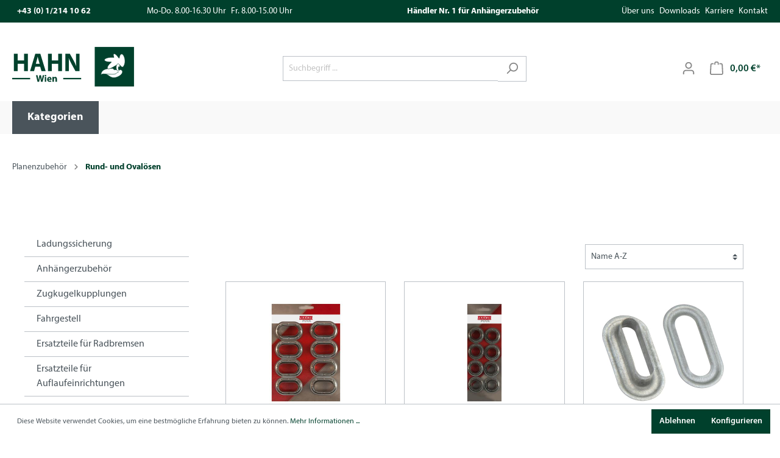

--- FILE ---
content_type: text/html; charset=UTF-8
request_url: https://www.hahn.co.at/Planenzubehoer/Rund-und-Ovaloesen/
body_size: 19682
content:

<!DOCTYPE html>

<html lang="de-DE"
      itemscope="itemscope"
      itemtype="https://schema.org/WebPage">

                            
    <head>
                                    <meta charset="utf-8">
            
                            <meta name="viewport"
                      content="width=device-width, initial-scale=1, shrink-to-fit=no">
            
                            <meta name="author"
                      content=""/>
                <meta name="robots"
                      content="index,follow"/>
                <meta name="revisit-after"
                      content="15 days"/>
                <meta name="keywords"
                      content=""/>
                <meta name="description"
                      content=""/>
            
                            <meta property="og:url"
                      content="https://www.hahn.co.at/Planenzubehoer/Rund-und-Ovaloesen/"/>
                <meta property="og:type"
                      content="website"/>
                <meta property="og:site_name"
                      content="Hahn"/>
                <meta property="og:title"
                      content="Rund- und Ovalösen"/>
                <meta property="og:description"
                      content=""/>
                <meta property="og:image"
                      content="https://www.hahn.co.at/media/29/2b/73/1657288128/logo.png"/>

                <meta name="twitter:card"
                      content="summary"/>
                <meta name="twitter:site"
                      content="Hahn"/>
                <meta name="twitter:title"
                      content="Rund- und Ovalösen"/>
                <meta name="twitter:description"
                      content=""/>
                <meta name="twitter:image"
                      content="https://www.hahn.co.at/media/29/2b/73/1657288128/logo.png"/>
            
                            <meta itemprop="copyrightHolder"
                      content="Hahn"/>
                <meta itemprop="copyrightYear"
                      content=""/>
                <meta itemprop="isFamilyFriendly"
                      content="false"/>
                <meta itemprop="image"
                      content="https://www.hahn.co.at/media/29/2b/73/1657288128/logo.png"/>
            
                                                
                    <link rel="shortcut icon"
                  href="https://www.hahn.co.at/media/2f/ee/dd/1657288016/hahn.ico">
        
                            
                            
                                    <link rel="canonical" href="https://www.hahn.co.at/Planenzubehoer/Rund-und-Ovaloesen/" />
                    
                    <title itemprop="name">Rund- und Ovalösen</title>
        
                                                                        <link rel="stylesheet"
                      href="https://www.hahn.co.at/theme/2d901a40d5e9cb446e0c99d284cee75e/css/all.css?1677920062377634">
                                    
                        <script>
        window.features = {"V6_5_0_0":false,"v6.5.0.0":false,"PERFORMANCE_TWEAKS":false,"performance.tweaks":false,"FEATURE_NEXT_1797":false,"feature.next.1797":false,"FEATURE_NEXT_16710":false,"feature.next.16710":false,"FEATURE_NEXT_13810":false,"feature.next.13810":false,"FEATURE_NEXT_13250":false,"feature.next.13250":false,"FEATURE_NEXT_17276":false,"feature.next.17276":false,"FEATURE_NEXT_16151":false,"feature.next.16151":false,"FEATURE_NEXT_16155":false,"feature.next.16155":false,"FEATURE_NEXT_19501":false,"feature.next.19501":false,"FEATURE_NEXT_15053":false,"feature.next.15053":false,"FEATURE_NEXT_18215":false,"feature.next.18215":false,"FEATURE_NEXT_15815":false,"feature.next.15815":false,"FEATURE_NEXT_14699":false,"feature.next.14699":false,"FEATURE_NEXT_15707":false,"feature.next.15707":false,"FEATURE_NEXT_14360":false,"feature.next.14360":false,"FEATURE_NEXT_15172":false,"feature.next.15172":false,"FEATURE_NEXT_14001":false,"feature.next.14001":false,"FEATURE_NEXT_7739":false,"feature.next.7739":false,"FEATURE_NEXT_16200":false,"feature.next.16200":false,"FEATURE_NEXT_13410":false,"feature.next.13410":false,"FEATURE_NEXT_15917":false,"feature.next.15917":false,"FEATURE_NEXT_15957":false,"feature.next.15957":false,"FEATURE_NEXT_13601":false,"feature.next.13601":false,"FEATURE_NEXT_16992":false,"feature.next.16992":false,"FEATURE_NEXT_7530":false,"feature.next.7530":false,"FEATURE_NEXT_16824":false,"feature.next.16824":false,"FEATURE_NEXT_16271":false,"feature.next.16271":false,"FEATURE_NEXT_15381":false,"feature.next.15381":false,"FEATURE_NEXT_17275":false,"feature.next.17275":false,"FEATURE_NEXT_17016":false,"feature.next.17016":false,"FEATURE_NEXT_16236":false,"feature.next.16236":false,"FEATURE_NEXT_16640":false,"feature.next.16640":false,"FEATURE_NEXT_17858":false,"feature.next.17858":false,"FEATURE_NEXT_6758":false,"feature.next.6758":false,"FEATURE_NEXT_19048":false,"feature.next.19048":false,"FEATURE_NEXT_19822":false,"feature.next.19822":false,"FEATURE_NEXT_18129":false,"feature.next.18129":false,"FEATURE_NEXT_19163":false,"feature.next.19163":false,"FEATURE_NEXT_18187":false,"feature.next.18187":false,"FEATURE_NEXT_17978":false,"feature.next.17978":false,"FEATURE_NEXT_11634":false,"feature.next.11634":false,"FEATURE_NEXT_21547":false,"feature.next.21547":false,"FEATURE_NEXT_22900":false,"feature.next.22900":false};
    </script>
        
                                                    
            <script>
                                    window.gtagActive = true;
                    window.gtagURL = 'https://www.googletagmanager.com/gtag/js?id=G-XG972TFRLF'
                    window.controllerName = 'navigation';
                    window.actionName = 'index';
                    window.trackOrders = '1';
                    window.gtagTrackingId = 'G-XG972TFRLF';
                    window.dataLayer = window.dataLayer || [];
                    window.gtagConfig = {
                        'anonymize_ip': '1',
                        'cookie_domain': 'none',
                        'cookie_prefix': '_swag_ga',
                    };

                    function gtag() { dataLayer.push(arguments); }
                            </script>

                                        <script id="sw-google-tag-manager-init" type="javascript/blocked">
                                            window.gtagCallback = function gtagCallbackFunction() {}
                                    </script>
                                
                            
            
                
                                    <script>
                    window.useDefaultCookieConsent = true;
                </script>
                    
            </head>

    <body class="is-ctl-navigation is-act-index">

                        <noscript class="noscript-main">
                
    <div role="alert"
         class="alert alert-info alert-has-icon">
                                                        <span class="icon icon-info">
                        <svg xmlns="http://www.w3.org/2000/svg" xmlns:xlink="http://www.w3.org/1999/xlink" width="24" height="24" viewBox="0 0 24 24"><defs><path d="M12 7c.5523 0 1 .4477 1 1s-.4477 1-1 1-1-.4477-1-1 .4477-1 1-1zm1 9c0 .5523-.4477 1-1 1s-1-.4477-1-1v-5c0-.5523.4477-1 1-1s1 .4477 1 1v5zm11-4c0 6.6274-5.3726 12-12 12S0 18.6274 0 12 5.3726 0 12 0s12 5.3726 12 12zM12 2C6.4772 2 2 6.4772 2 12s4.4772 10 10 10 10-4.4772 10-10S17.5228 2 12 2z" id="icons-default-info" /></defs><use xlink:href="#icons-default-info" fill="#758CA3" fill-rule="evenodd" /></svg>
        </span>                                    
                    <div class="alert-content-container">
                                                    
                                    <div class="alert-content">
                                                    Um unseren Shop in vollem Umfang nutzen zu können, empfehlen wir Ihnen Javascript in Ihrem Browser zu aktivieren.
                                            </div>
                
                                                                </div>
            </div>
            </noscript>
        
                <div class="top-bar py-2 mb-4 bg-primary text-white d-none d-lg-block">
        <div class="container">
            <div class="row d-flex align-items-center">
                <div class="col-3 col-xl-2">
                    <div class="contact d-flex align-items-center">
                        <a class="ml-2 text-white font-weight-bold" href="tel:+012141062">+43 (0) 1/214 10 62</a>
                    </div>
                </div>
                <div class="col-4 col-xl-4">
                    <div class="hours d-flex align-items-center">
                        <span class="ml-2">
                            Mo-Do. 8.00-16.30 Uhr
                        </span>
                        <span class="ml-2">
                            Fr. 8.00-15.00 Uhr
                        </span>
                    </div>
                </div>
                <div class="d-none d-xl-block col-xl-3">
                    <div class="d-flex align-items-center">
                        <span class="ml-2 font-weight-bold">Händler Nr. 1 für Anhängerzubehör</span>
                    </div>
                </div>
                <div class="col-5 col-xl-3">
                    <div class="d-flex justify-content-end">
                        <a class="text-white" href="/about">Über uns</a>
                        <a class="text-white ml-2" href="/downloads">Downloads</a>
                        <a class="text-white ml-2" href="/career">Karriere</a>
                        <a class="text-white ml-2" href="/contact">Kontakt</a>

                    </div>
                </div>
            </div>
        </div>
    </div>
                <header class="header-main">
                                    <div class="container">
                            
    
            <div class="row align-items-center header-row">
                            <div class="col-12 col-lg-auto header-logo-col">
                        <div class="header-logo-main">
                    <a class="header-logo-main-link"
               href="/"
               title="Zur Startseite wechseln">
                    <picture class="header-logo-picture">
                                <img src="https://www.hahn.co.at/bundles/hahntheme/images/logo.svg?16732502235522"
                 alt="Zur Startseite wechseln"
                 class="img-fluid header-logo-main-img"/>



            </picture>
            </a>
            </div>
                </div>
            
                            <div class="col-12 order-2 col-sm order-sm-1 header-search-col">
                    <div class="row">
                        <div class="col-sm-auto d-none d-sm-block d-lg-none">
                                                            <div class="nav-main-toggle">
                                                                            <button class="btn nav-main-toggle-btn header-actions-btn"
                                                type="button"
                                                data-offcanvas-menu="true"
                                                aria-label="Menü">
                                                                                            <span class="icon icon-stack">
                        <svg xmlns="http://www.w3.org/2000/svg" xmlns:xlink="http://www.w3.org/1999/xlink" width="24" height="24" viewBox="0 0 24 24"><defs><path d="M3 13c-.5523 0-1-.4477-1-1s.4477-1 1-1h18c.5523 0 1 .4477 1 1s-.4477 1-1 1H3zm0-7c-.5523 0-1-.4477-1-1s.4477-1 1-1h18c.5523 0 1 .4477 1 1s-.4477 1-1 1H3zm0 14c-.5523 0-1-.4477-1-1s.4477-1 1-1h18c.5523 0 1 .4477 1 1s-.4477 1-1 1H3z" id="icons-default-stack" /></defs><use xlink:href="#icons-default-stack" fill="#758CA3" fill-rule="evenodd" /></svg>
        </span>                                                                                    </button>
                                                                    </div>
                                                    </div>
                        <div class="col">
                            
    <div class="collapse"
         id="searchCollapse">
        <div class="header-search">
            <form action="/search"
                  method="get"
                  data-search-form="true"
                  data-search-widget-options='{&quot;searchWidgetMinChars&quot;:2}'
                  data-url="/suggest?search="
                  class="header-search-form">
                                    <div class="input-group">
                                                    <input type="search"
                                   name="search"
                                   class="form-control header-search-input"
                                   autocomplete="off"
                                   autocapitalize="off"
                                   placeholder="Suchbegriff ..."
                                   aria-label="Suchbegriff ..."
                                   value=""
                            >
                        
                                                                                                                <div class="input-group-append">
                                    <button type="submit"
                                            class="btn header-search-btn"
                                            aria-label="Suchen">
                                        <span class="header-search-icon">
                                            <span class="icon icon-search">
                        <svg xmlns="http://www.w3.org/2000/svg" xmlns:xlink="http://www.w3.org/1999/xlink" width="24" height="24" viewBox="0 0 24 24"><defs><path d="M10.0944 16.3199 4.707 21.707c-.3905.3905-1.0237.3905-1.4142 0-.3905-.3905-.3905-1.0237 0-1.4142L8.68 14.9056C7.6271 13.551 7 11.8487 7 10c0-4.4183 3.5817-8 8-8s8 3.5817 8 8-3.5817 8-8 8c-1.8487 0-3.551-.627-4.9056-1.6801zM15 16c3.3137 0 6-2.6863 6-6s-2.6863-6-6-6-6 2.6863-6 6 2.6863 6 6 6z" id="icons-default-search" /></defs><use xlink:href="#icons-default-search" fill="#758CA3" fill-rule="evenodd" /></svg>
        </span>                                        </span>
                                    </button>
                                </div>
                                                                        </div>
                            </form>
        </div>
    </div>
                        </div>
                    </div>
                </div>
            
                            <div class="col-12 order-1 col-sm-auto order-sm-2 header-actions-col">
                    <div class="row no-gutters">
                                                    <div class="col d-sm-none">
                                <div class="menu-button">
                                                                            <button class="btn nav-main-toggle-btn header-actions-btn"
                                                type="button"
                                                data-offcanvas-menu="true"
                                                aria-label="Menü">
                                                                                            <span class="icon icon-stack">
                        <svg xmlns="http://www.w3.org/2000/svg" xmlns:xlink="http://www.w3.org/1999/xlink" width="24" height="24" viewBox="0 0 24 24"><defs><path d="M3 13c-.5523 0-1-.4477-1-1s.4477-1 1-1h18c.5523 0 1 .4477 1 1s-.4477 1-1 1H3zm0-7c-.5523 0-1-.4477-1-1s.4477-1 1-1h18c.5523 0 1 .4477 1 1s-.4477 1-1 1H3zm0 14c-.5523 0-1-.4477-1-1s.4477-1 1-1h18c.5523 0 1 .4477 1 1s-.4477 1-1 1H3z" id="icons-default-stack" /></defs><use xlink:href="#icons-default-stack" fill="#758CA3" fill-rule="evenodd" /></svg>
        </span>                                                                                    </button>
                                                                    </div>
                            </div>
                        
                                                    <div class="col-auto d-sm-none">
                                <div class="search-toggle">
                                    <button class="btn header-actions-btn search-toggle-btn js-search-toggle-btn collapsed"
                                            type="button"
                                            data-toggle="collapse"
                                            data-target="#searchCollapse"
                                            aria-expanded="false"
                                            aria-controls="searchCollapse"
                                            aria-label="Suchen">
                                        <span class="icon icon-search">
                        <svg xmlns="http://www.w3.org/2000/svg" xmlns:xlink="http://www.w3.org/1999/xlink" width="24" height="24" viewBox="0 0 24 24"><defs><path d="M10.0944 16.3199 4.707 21.707c-.3905.3905-1.0237.3905-1.4142 0-.3905-.3905-.3905-1.0237 0-1.4142L8.68 14.9056C7.6271 13.551 7 11.8487 7 10c0-4.4183 3.5817-8 8-8s8 3.5817 8 8-3.5817 8-8 8c-1.8487 0-3.551-.627-4.9056-1.6801zM15 16c3.3137 0 6-2.6863 6-6s-2.6863-6-6-6-6 2.6863-6 6 2.6863 6 6 6z" id="icons-default-search" /></defs><use xlink:href="#icons-default-search" fill="#758CA3" fill-rule="evenodd" /></svg>
        </span>                                    </button>
                                </div>
                            </div>
                        
                        
                                                    <div class="col-auto">
                                <div class="account-menu">
                                        <div class="dropdown">
                    <button class="btn account-menu-btn header-actions-btn"
                    type="button"
                    id="accountWidget"
                    data-offcanvas-account-menu="true"
                    data-toggle="dropdown"
                    aria-haspopup="true"
                    aria-expanded="false"
                    aria-label="Mein Konto"
                    title="Mein Konto">
                <span class="icon icon-avatar">
                        <svg xmlns="http://www.w3.org/2000/svg" xmlns:xlink="http://www.w3.org/1999/xlink" width="24" height="24" viewBox="0 0 24 24"><defs><path d="M12 3C9.7909 3 8 4.7909 8 7c0 2.2091 1.7909 4 4 4 2.2091 0 4-1.7909 4-4 0-2.2091-1.7909-4-4-4zm0-2c3.3137 0 6 2.6863 6 6s-2.6863 6-6 6-6-2.6863-6-6 2.6863-6 6-6zM4 22.099c0 .5523-.4477 1-1 1s-1-.4477-1-1V20c0-2.7614 2.2386-5 5-5h10.0007c2.7614 0 5 2.2386 5 5v2.099c0 .5523-.4477 1-1 1s-1-.4477-1-1V20c0-1.6569-1.3431-3-3-3H7c-1.6569 0-3 1.3431-3 3v2.099z" id="icons-default-avatar" /></defs><use xlink:href="#icons-default-avatar" fill="#758CA3" fill-rule="evenodd" /></svg>
        </span>            </button>
        
                    <div class="dropdown-menu dropdown-menu-right account-menu-dropdown js-account-menu-dropdown"
                 aria-labelledby="accountWidget">
                

        
                                                        <button class="btn btn-light offcanvas-close js-offcanvas-close btn-block sticky-top">
                                                    <span class="icon icon-x icon-sm">
                        <svg xmlns="http://www.w3.org/2000/svg" xmlns:xlink="http://www.w3.org/1999/xlink" width="24" height="24" viewBox="0 0 24 24"><defs><path d="m10.5858 12-7.293-7.2929c-.3904-.3905-.3904-1.0237 0-1.4142.3906-.3905 1.0238-.3905 1.4143 0L12 10.5858l7.2929-7.293c.3905-.3904 1.0237-.3904 1.4142 0 .3905.3906.3905 1.0238 0 1.4143L13.4142 12l7.293 7.2929c.3904.3905.3904 1.0237 0 1.4142-.3906.3905-1.0238.3905-1.4143 0L12 13.4142l-7.2929 7.293c-.3905.3904-1.0237.3904-1.4142 0-.3905-.3906-.3905-1.0238 0-1.4143L10.5858 12z" id="icons-default-x" /></defs><use xlink:href="#icons-default-x" fill="#758CA3" fill-rule="evenodd" /></svg>
        </span>                        
                                                    Menü schließen
                                            </button>
                
    
                    <div class="offcanvas-content-container">
                <div class="account-menu">
                                    <div class="dropdown-header account-menu-header">
                    Mein Konto
                </div>
                    
                                    <div class="account-menu-login">
                    <a href="/account/login"
                       title="Anmelden"
                       class="btn btn-primary account-menu-login-button">
                        Anmelden
                    </a>

                    <div class="account-menu-register">
                        oder <a href="/account/login"
                                                            title="registrieren">registrieren</a>
                    </div>
                </div>
                    
                    <div class="account-menu-links">
                    <div class="header-account-menu">
        <div class="card account-menu-inner">
                                        
                                                <div class="list-group list-group-flush account-aside-list-group">
                                                                                    <a href="/account"
                                   title="Übersicht"
                                   class="list-group-item list-group-item-action account-aside-item">
                                    Übersicht
                                </a>
                            
                                                            <a href="/account/profile"
                                   title="Persönliches Profil"
                                   class="list-group-item list-group-item-action account-aside-item">
                                    Persönliches Profil
                                </a>
                            
                                                            <a href="/account/address"
                                   title="Adressen"
                                   class="list-group-item list-group-item-action account-aside-item">
                                    Adressen
                                </a>
                            
                                                            <a href="/account/payment"
                                   title="Zahlungsarten"
                                   class="list-group-item list-group-item-action account-aside-item">
                                    Zahlungsarten
                                </a>
                            
                                                            <a href="/account/order"
                                   title="Bestellungen"
                                   class="list-group-item list-group-item-action account-aside-item">
                                    Bestellungen
                                </a>
                                                                        </div>
                            
                                                </div>
    </div>
            </div>
            </div>
        </div>
                </div>
            </div>
                                </div>
                            </div>
                        
                                                    <div class="col-auto">
                                <div class="header-cart"
                                     data-offcanvas-cart="true">
                                    <a class="btn header-cart-btn header-actions-btn"
                                       href="/checkout/cart"
                                       data-cart-widget="true"
                                       title="Warenkorb"
                                       aria-label="Warenkorb">
                                            <span class="header-cart-icon">
        <span class="icon icon-bag">
                        <svg xmlns="http://www.w3.org/2000/svg" xmlns:xlink="http://www.w3.org/1999/xlink" width="24" height="24" viewBox="0 0 24 24"><defs><path d="M5.892 3c.5523 0 1 .4477 1 1s-.4477 1-1 1H3.7895a1 1 0 0 0-.9986.9475l-.7895 15c-.029.5515.3946 1.0221.9987 1.0525h17.8102c.5523 0 1-.4477.9986-1.0525l-.7895-15A1 1 0 0 0 20.0208 5H17.892c-.5523 0-1-.4477-1-1s.4477-1 1-1h2.1288c1.5956 0 2.912 1.249 2.9959 2.8423l.7894 15c.0035.0788.0035.0788.0042.1577 0 1.6569-1.3432 3-3 3H3c-.079-.0007-.079-.0007-.1577-.0041-1.6546-.0871-2.9253-1.499-2.8382-3.1536l.7895-15C.8775 4.249 2.1939 3 3.7895 3H5.892zm4 2c0 .5523-.4477 1-1 1s-1-.4477-1-1V3c0-1.6569 1.3432-3 3-3h2c1.6569 0 3 1.3431 3 3v2c0 .5523-.4477 1-1 1s-1-.4477-1-1V3c0-.5523-.4477-1-1-1h-2c-.5523 0-1 .4477-1 1v2z" id="icons-default-bag" /></defs><use xlink:href="#icons-default-bag" fill="#758CA3" fill-rule="evenodd" /></svg>
        </span>    </span>
        <span class="header-cart-total">
        0,00 €*
    </span>
                                    </a>
                                </div>
                            </div>
                                            </div>
                </div>
                    </div>
                        </div>
                            </header>
        

                    <div class="nav-main">
                                        <div class="main-navigation"
         id="mainNavigation"
         data-flyout-menu="true">
                    <div class="container">
                    <nav class="nav main-navigation-menu"
         itemscope="itemscope"
         itemtype="http://schema.org/SiteNavigationElement">
        <div class="nav-link main-navigation-link">
            <div class="main-navigation-link-text bg-dark text-white"
                 data-flyout-menu-trigger-main="79f810b184534fc6b8805be7231e9cb7">
                <span class="name" itemprop="name">Kategorien</span>
            </div>
        </div>
    </nav>
            </div>
                <div class="navigation-flyouts">
            <div class="navigation-flyout" data-flyout-menu-id-main="79f810b184534fc6b8805be7231e9cb7">
                <div class="container">
                    <div class="row navigation-flyout-content pb-0">
                        <div class="col-4 col-xl-md navigation-flyout-categories is-level-0">
                            <div class="category-first-group">
                                <div class="row">
                                                                                                                                                                                                                                                                                                                                                                                                <div class="col-12 navigation-flyout-col"
                                                     data-flyout-menu-trigger="b26273d7faff47cf8a2e2e6507727fd5" >
                                                    <div class="nav-item nav-link navigation-flyout-link is-level-0 main-navigation-link">
                                                        <span itemprop="name">Ladungssicherung</span>
                                                        <span class="icon icon-arrow-large-right icon-xs">
                        <svg xmlns="http://www.w3.org/2000/svg" xmlns:xlink="http://www.w3.org/1999/xlink" width="16" height="16" viewBox="0 0 16 16"><defs><path id="icons-solid-arrow-large-right" d="M2.7071 4.2929c-.3905-.3905-1.0237-.3905-1.4142 0-.3905.3905-.3905 1.0237 0 1.4142l6 6c.3905.3905 1.0237.3905 1.4142 0l6-6c.3905-.3905.3905-1.0237 0-1.4142-.3905-.3905-1.0237-.3905-1.4142 0L8 9.5858l-5.2929-5.293z" /></defs><use transform="matrix(0 1 1 0 0 0)" xlink:href="#icons-solid-arrow-large-right" fill="#758CA3" fill-rule="evenodd" /></svg>
        </span>                                                    </div>
                                                </div>
                                                                                                                                                                                                                                                                                                                                                                <div class="col-12 navigation-flyout-col"
                                                     data-flyout-menu-trigger="75fab515160d40e48b6b563979a7dfd6" >
                                                    <div class="nav-item nav-link navigation-flyout-link is-level-0 main-navigation-link">
                                                        <span itemprop="name">Anhängerzubehör</span>
                                                        <span class="icon icon-arrow-large-right icon-xs">
                        <svg xmlns="http://www.w3.org/2000/svg" xmlns:xlink="http://www.w3.org/1999/xlink" width="16" height="16" viewBox="0 0 16 16"><defs><path id="icons-solid-arrow-large-right" d="M2.7071 4.2929c-.3905-.3905-1.0237-.3905-1.4142 0-.3905.3905-.3905 1.0237 0 1.4142l6 6c.3905.3905 1.0237.3905 1.4142 0l6-6c.3905-.3905.3905-1.0237 0-1.4142-.3905-.3905-1.0237-.3905-1.4142 0L8 9.5858l-5.2929-5.293z" /></defs><use transform="matrix(0 1 1 0 0 0)" xlink:href="#icons-solid-arrow-large-right" fill="#758CA3" fill-rule="evenodd" /></svg>
        </span>                                                    </div>
                                                </div>
                                                                                                                                                                                                                                                                                                                                                                <div class="col-12 navigation-flyout-col"
                                                     data-flyout-menu-trigger="6f3d659e81394aee977003fd2c4097b7" >
                                                    <div class="nav-item nav-link navigation-flyout-link is-level-0 main-navigation-link">
                                                        <span itemprop="name">Zugkugelkupplungen</span>
                                                        <span class="icon icon-arrow-large-right icon-xs">
                        <svg xmlns="http://www.w3.org/2000/svg" xmlns:xlink="http://www.w3.org/1999/xlink" width="16" height="16" viewBox="0 0 16 16"><defs><path id="icons-solid-arrow-large-right" d="M2.7071 4.2929c-.3905-.3905-1.0237-.3905-1.4142 0-.3905.3905-.3905 1.0237 0 1.4142l6 6c.3905.3905 1.0237.3905 1.4142 0l6-6c.3905-.3905.3905-1.0237 0-1.4142-.3905-.3905-1.0237-.3905-1.4142 0L8 9.5858l-5.2929-5.293z" /></defs><use transform="matrix(0 1 1 0 0 0)" xlink:href="#icons-solid-arrow-large-right" fill="#758CA3" fill-rule="evenodd" /></svg>
        </span>                                                    </div>
                                                </div>
                                                                                                                                                                                                                                                                                                                                                                <div class="col-12 navigation-flyout-col"
                                                     data-flyout-menu-trigger="ca874ad0cf7047bb90ee0ebc9dcf9a95" >
                                                    <div class="nav-item nav-link navigation-flyout-link is-level-0 main-navigation-link">
                                                        <span itemprop="name">Fahrgestell</span>
                                                        <span class="icon icon-arrow-large-right icon-xs">
                        <svg xmlns="http://www.w3.org/2000/svg" xmlns:xlink="http://www.w3.org/1999/xlink" width="16" height="16" viewBox="0 0 16 16"><defs><path id="icons-solid-arrow-large-right" d="M2.7071 4.2929c-.3905-.3905-1.0237-.3905-1.4142 0-.3905.3905-.3905 1.0237 0 1.4142l6 6c.3905.3905 1.0237.3905 1.4142 0l6-6c.3905-.3905.3905-1.0237 0-1.4142-.3905-.3905-1.0237-.3905-1.4142 0L8 9.5858l-5.2929-5.293z" /></defs><use transform="matrix(0 1 1 0 0 0)" xlink:href="#icons-solid-arrow-large-right" fill="#758CA3" fill-rule="evenodd" /></svg>
        </span>                                                    </div>
                                                </div>
                                                                                                                                                                                                                                                                                                                                                                <div class="col-12 navigation-flyout-col"
                                                     data-flyout-menu-trigger="1b15745a666743df99304954d8ec1d46" >
                                                    <div class="nav-item nav-link navigation-flyout-link is-level-0 main-navigation-link">
                                                        <span itemprop="name">Ersatzteile für Radbremsen</span>
                                                        <span class="icon icon-arrow-large-right icon-xs">
                        <svg xmlns="http://www.w3.org/2000/svg" xmlns:xlink="http://www.w3.org/1999/xlink" width="16" height="16" viewBox="0 0 16 16"><defs><path id="icons-solid-arrow-large-right" d="M2.7071 4.2929c-.3905-.3905-1.0237-.3905-1.4142 0-.3905.3905-.3905 1.0237 0 1.4142l6 6c.3905.3905 1.0237.3905 1.4142 0l6-6c.3905-.3905.3905-1.0237 0-1.4142-.3905-.3905-1.0237-.3905-1.4142 0L8 9.5858l-5.2929-5.293z" /></defs><use transform="matrix(0 1 1 0 0 0)" xlink:href="#icons-solid-arrow-large-right" fill="#758CA3" fill-rule="evenodd" /></svg>
        </span>                                                    </div>
                                                </div>
                                                                                                                                                                                                                                                                                                                                                                <div class="col-12 navigation-flyout-col"
                                                     data-flyout-menu-trigger="a4281ede1a2a4efc871d87161e02e099" >
                                                    <div class="nav-item nav-link navigation-flyout-link is-level-0 main-navigation-link">
                                                        <span itemprop="name">Ersatzteile für Auflaufeinrichtungen</span>
                                                        <span class="icon icon-arrow-large-right icon-xs">
                        <svg xmlns="http://www.w3.org/2000/svg" xmlns:xlink="http://www.w3.org/1999/xlink" width="16" height="16" viewBox="0 0 16 16"><defs><path id="icons-solid-arrow-large-right" d="M2.7071 4.2929c-.3905-.3905-1.0237-.3905-1.4142 0-.3905.3905-.3905 1.0237 0 1.4142l6 6c.3905.3905 1.0237.3905 1.4142 0l6-6c.3905-.3905.3905-1.0237 0-1.4142-.3905-.3905-1.0237-.3905-1.4142 0L8 9.5858l-5.2929-5.293z" /></defs><use transform="matrix(0 1 1 0 0 0)" xlink:href="#icons-solid-arrow-large-right" fill="#758CA3" fill-rule="evenodd" /></svg>
        </span>                                                    </div>
                                                </div>
                                                                                                                                                                                                                                                                                                                                                                <div class="col-12 navigation-flyout-col"
                                                     data-flyout-menu-trigger="0251bb53d2314ef694df6bfbf132491c" >
                                                    <div class="nav-item nav-link navigation-flyout-link is-level-0 main-navigation-link">
                                                        <span itemprop="name">Beleuchtung &amp; Elektrik</span>
                                                        <span class="icon icon-arrow-large-right icon-xs">
                        <svg xmlns="http://www.w3.org/2000/svg" xmlns:xlink="http://www.w3.org/1999/xlink" width="16" height="16" viewBox="0 0 16 16"><defs><path id="icons-solid-arrow-large-right" d="M2.7071 4.2929c-.3905-.3905-1.0237-.3905-1.4142 0-.3905.3905-.3905 1.0237 0 1.4142l6 6c.3905.3905 1.0237.3905 1.4142 0l6-6c.3905-.3905.3905-1.0237 0-1.4142-.3905-.3905-1.0237-.3905-1.4142 0L8 9.5858l-5.2929-5.293z" /></defs><use transform="matrix(0 1 1 0 0 0)" xlink:href="#icons-solid-arrow-large-right" fill="#758CA3" fill-rule="evenodd" /></svg>
        </span>                                                    </div>
                                                </div>
                                                                                                                                                                                                                                                                                                                                                                <div class="col-12 navigation-flyout-col"
                                                     data-flyout-menu-trigger="40b29347b8c44effae21aada0158f462" >
                                                    <div class="nav-item nav-link navigation-flyout-link is-level-0 main-navigation-link">
                                                        <span itemprop="name">Ersatzteile für Pferdeanhänger</span>
                                                        <span class="icon icon-arrow-large-right icon-xs">
                        <svg xmlns="http://www.w3.org/2000/svg" xmlns:xlink="http://www.w3.org/1999/xlink" width="16" height="16" viewBox="0 0 16 16"><defs><path id="icons-solid-arrow-large-right" d="M2.7071 4.2929c-.3905-.3905-1.0237-.3905-1.4142 0-.3905.3905-.3905 1.0237 0 1.4142l6 6c.3905.3905 1.0237.3905 1.4142 0l6-6c.3905-.3905.3905-1.0237 0-1.4142-.3905-.3905-1.0237-.3905-1.4142 0L8 9.5858l-5.2929-5.293z" /></defs><use transform="matrix(0 1 1 0 0 0)" xlink:href="#icons-solid-arrow-large-right" fill="#758CA3" fill-rule="evenodd" /></svg>
        </span>                                                    </div>
                                                </div>
                                                                                                                                                                                                                                                                                                                                                                <div class="col-12 navigation-flyout-col"
                                                     data-flyout-menu-trigger="497f001903164f86aab5699c305ce041" >
                                                    <div class="nav-item nav-link navigation-flyout-link is-level-0 main-navigation-link">
                                                        <span itemprop="name">Scharniere und Verschlüsse</span>
                                                        <span class="icon icon-arrow-large-right icon-xs">
                        <svg xmlns="http://www.w3.org/2000/svg" xmlns:xlink="http://www.w3.org/1999/xlink" width="16" height="16" viewBox="0 0 16 16"><defs><path id="icons-solid-arrow-large-right" d="M2.7071 4.2929c-.3905-.3905-1.0237-.3905-1.4142 0-.3905.3905-.3905 1.0237 0 1.4142l6 6c.3905.3905 1.0237.3905 1.4142 0l6-6c.3905-.3905.3905-1.0237 0-1.4142-.3905-.3905-1.0237-.3905-1.4142 0L8 9.5858l-5.2929-5.293z" /></defs><use transform="matrix(0 1 1 0 0 0)" xlink:href="#icons-solid-arrow-large-right" fill="#758CA3" fill-rule="evenodd" /></svg>
        </span>                                                    </div>
                                                </div>
                                                                                                                                                                                                                                                                                                                                                                <div class="col-12 navigation-flyout-col"
                                                     data-flyout-menu-trigger="58c61161fb4d4a508214bf205a69c8a2" >
                                                    <div class="nav-item nav-link navigation-flyout-link is-level-0 main-navigation-link">
                                                        <span itemprop="name">Seilwinden</span>
                                                        <span class="icon icon-arrow-large-right icon-xs">
                        <svg xmlns="http://www.w3.org/2000/svg" xmlns:xlink="http://www.w3.org/1999/xlink" width="16" height="16" viewBox="0 0 16 16"><defs><path id="icons-solid-arrow-large-right" d="M2.7071 4.2929c-.3905-.3905-1.0237-.3905-1.4142 0-.3905.3905-.3905 1.0237 0 1.4142l6 6c.3905.3905 1.0237.3905 1.4142 0l6-6c.3905-.3905.3905-1.0237 0-1.4142-.3905-.3905-1.0237-.3905-1.4142 0L8 9.5858l-5.2929-5.293z" /></defs><use transform="matrix(0 1 1 0 0 0)" xlink:href="#icons-solid-arrow-large-right" fill="#758CA3" fill-rule="evenodd" /></svg>
        </span>                                                    </div>
                                                </div>
                                                                                                                                                                                                                                                                                                                                                                <div class="col-12 navigation-flyout-col"
                                                     data-flyout-menu-trigger="a36a2c2d0ffa441b8f865db159d0a7c0" >
                                                    <div class="nav-item nav-link navigation-flyout-link is-level-0 main-navigation-link">
                                                        <span itemprop="name">Werkzeugkästen und Stauboxen</span>
                                                        <span class="icon icon-arrow-large-right icon-xs">
                        <svg xmlns="http://www.w3.org/2000/svg" xmlns:xlink="http://www.w3.org/1999/xlink" width="16" height="16" viewBox="0 0 16 16"><defs><path id="icons-solid-arrow-large-right" d="M2.7071 4.2929c-.3905-.3905-1.0237-.3905-1.4142 0-.3905.3905-.3905 1.0237 0 1.4142l6 6c.3905.3905 1.0237.3905 1.4142 0l6-6c.3905-.3905.3905-1.0237 0-1.4142-.3905-.3905-1.0237-.3905-1.4142 0L8 9.5858l-5.2929-5.293z" /></defs><use transform="matrix(0 1 1 0 0 0)" xlink:href="#icons-solid-arrow-large-right" fill="#758CA3" fill-rule="evenodd" /></svg>
        </span>                                                    </div>
                                                </div>
                                                                                                                                                                                                                                                                                                                                                                <div class="col-12 navigation-flyout-col"
                                                     data-flyout-menu-trigger="f271039009424f0f96a029929e56bf2f" >
                                                    <div class="nav-item nav-link navigation-flyout-link is-level-0 main-navigation-link">
                                                        <span itemprop="name">Gasdruckfedern</span>
                                                        <span class="icon icon-arrow-large-right icon-xs">
                        <svg xmlns="http://www.w3.org/2000/svg" xmlns:xlink="http://www.w3.org/1999/xlink" width="16" height="16" viewBox="0 0 16 16"><defs><path id="icons-solid-arrow-large-right" d="M2.7071 4.2929c-.3905-.3905-1.0237-.3905-1.4142 0-.3905.3905-.3905 1.0237 0 1.4142l6 6c.3905.3905 1.0237.3905 1.4142 0l6-6c.3905-.3905.3905-1.0237 0-1.4142-.3905-.3905-1.0237-.3905-1.4142 0L8 9.5858l-5.2929-5.293z" /></defs><use transform="matrix(0 1 1 0 0 0)" xlink:href="#icons-solid-arrow-large-right" fill="#758CA3" fill-rule="evenodd" /></svg>
        </span>                                                    </div>
                                                </div>
                                                                                                                                                                                                                                                                                                                                                                <div class="col-12 navigation-flyout-col"
                                                     data-flyout-menu-trigger="c1c7aa509f5a45679aaf61f55a580ab3" >
                                                    <div class="nav-item nav-link navigation-flyout-link is-level-0 main-navigation-link">
                                                        <span itemprop="name">Hydraulik</span>
                                                        <span class="icon icon-arrow-large-right icon-xs">
                        <svg xmlns="http://www.w3.org/2000/svg" xmlns:xlink="http://www.w3.org/1999/xlink" width="16" height="16" viewBox="0 0 16 16"><defs><path id="icons-solid-arrow-large-right" d="M2.7071 4.2929c-.3905-.3905-1.0237-.3905-1.4142 0-.3905.3905-.3905 1.0237 0 1.4142l6 6c.3905.3905 1.0237.3905 1.4142 0l6-6c.3905-.3905.3905-1.0237 0-1.4142-.3905-.3905-1.0237-.3905-1.4142 0L8 9.5858l-5.2929-5.293z" /></defs><use transform="matrix(0 1 1 0 0 0)" xlink:href="#icons-solid-arrow-large-right" fill="#758CA3" fill-rule="evenodd" /></svg>
        </span>                                                    </div>
                                                </div>
                                                                                                                                                                                                                                                                                                                                                                <div class="col-12 navigation-flyout-col"
                                                     data-flyout-menu-trigger="4de3ee7890274cf5a56b3d2dc49037f4" >
                                                    <div class="nav-item nav-link navigation-flyout-link is-level-0 main-navigation-link">
                                                        <span itemprop="name">Verladeschienen</span>
                                                        <span class="icon icon-arrow-large-right icon-xs">
                        <svg xmlns="http://www.w3.org/2000/svg" xmlns:xlink="http://www.w3.org/1999/xlink" width="16" height="16" viewBox="0 0 16 16"><defs><path id="icons-solid-arrow-large-right" d="M2.7071 4.2929c-.3905-.3905-1.0237-.3905-1.4142 0-.3905.3905-.3905 1.0237 0 1.4142l6 6c.3905.3905 1.0237.3905 1.4142 0l6-6c.3905-.3905.3905-1.0237 0-1.4142-.3905-.3905-1.0237-.3905-1.4142 0L8 9.5858l-5.2929-5.293z" /></defs><use transform="matrix(0 1 1 0 0 0)" xlink:href="#icons-solid-arrow-large-right" fill="#758CA3" fill-rule="evenodd" /></svg>
        </span>                                                    </div>
                                                </div>
                                                                                                                                                                                                                                                                                                                                                                <div class="col-12 navigation-flyout-col"
                                                     data-flyout-menu-trigger="03cc1a6251474fc488c9dce39698a1c6" >
                                                    <div class="nav-item nav-link navigation-flyout-link is-level-0 main-navigation-link">
                                                        <span itemprop="name">Planenzubehör</span>
                                                        <span class="icon icon-arrow-large-right icon-xs">
                        <svg xmlns="http://www.w3.org/2000/svg" xmlns:xlink="http://www.w3.org/1999/xlink" width="16" height="16" viewBox="0 0 16 16"><defs><path id="icons-solid-arrow-large-right" d="M2.7071 4.2929c-.3905-.3905-1.0237-.3905-1.4142 0-.3905.3905-.3905 1.0237 0 1.4142l6 6c.3905.3905 1.0237.3905 1.4142 0l6-6c.3905-.3905.3905-1.0237 0-1.4142-.3905-.3905-1.0237-.3905-1.4142 0L8 9.5858l-5.2929-5.293z" /></defs><use transform="matrix(0 1 1 0 0 0)" xlink:href="#icons-solid-arrow-large-right" fill="#758CA3" fill-rule="evenodd" /></svg>
        </span>                                                    </div>
                                                </div>
                                                                                                                                                                                                                                                                                                                                                                <div class="col-12 navigation-flyout-col"
                                                     data-flyout-menu-trigger="94f2ea1a5cd34dfba82e81795711387e" >
                                                    <div class="nav-item nav-link navigation-flyout-link is-level-0 main-navigation-link">
                                                        <span itemprop="name">Caravan und Freizeit</span>
                                                        <span class="icon icon-arrow-large-right icon-xs">
                        <svg xmlns="http://www.w3.org/2000/svg" xmlns:xlink="http://www.w3.org/1999/xlink" width="16" height="16" viewBox="0 0 16 16"><defs><path id="icons-solid-arrow-large-right" d="M2.7071 4.2929c-.3905-.3905-1.0237-.3905-1.4142 0-.3905.3905-.3905 1.0237 0 1.4142l6 6c.3905.3905 1.0237.3905 1.4142 0l6-6c.3905-.3905.3905-1.0237 0-1.4142-.3905-.3905-1.0237-.3905-1.4142 0L8 9.5858l-5.2929-5.293z" /></defs><use transform="matrix(0 1 1 0 0 0)" xlink:href="#icons-solid-arrow-large-right" fill="#758CA3" fill-rule="evenodd" /></svg>
        </span>                                                    </div>
                                                </div>
                                                                                                                                                                                                                                                                                                                                                                <div class="col-12 navigation-flyout-col"
                                                     data-flyout-menu-trigger="aa31106dc61d41bf94c6be35a3bdadb1" >
                                                    <div class="nav-item nav-link navigation-flyout-link is-level-0 main-navigation-link">
                                                        <span itemprop="name">Reifen und Räder</span>
                                                        <span class="icon icon-arrow-large-right icon-xs">
                        <svg xmlns="http://www.w3.org/2000/svg" xmlns:xlink="http://www.w3.org/1999/xlink" width="16" height="16" viewBox="0 0 16 16"><defs><path id="icons-solid-arrow-large-right" d="M2.7071 4.2929c-.3905-.3905-1.0237-.3905-1.4142 0-.3905.3905-.3905 1.0237 0 1.4142l6 6c.3905.3905 1.0237.3905 1.4142 0l6-6c.3905-.3905.3905-1.0237 0-1.4142-.3905-.3905-1.0237-.3905-1.4142 0L8 9.5858l-5.2929-5.293z" /></defs><use transform="matrix(0 1 1 0 0 0)" xlink:href="#icons-solid-arrow-large-right" fill="#758CA3" fill-rule="evenodd" /></svg>
        </span>                                                    </div>
                                                </div>
                                                                                                                                                                                                                                                                                                                                                                <div class="col-12 navigation-flyout-col"
                                                     data-flyout-menu-trigger="2e95f5179b6d4f60b9aac399be99916a" >
                                                    <div class="nav-item nav-link navigation-flyout-link is-level-0 main-navigation-link">
                                                        <span itemprop="name">Landwirtschaftliche Ersatzteile und Zubehör</span>
                                                        <span class="icon icon-arrow-large-right icon-xs">
                        <svg xmlns="http://www.w3.org/2000/svg" xmlns:xlink="http://www.w3.org/1999/xlink" width="16" height="16" viewBox="0 0 16 16"><defs><path id="icons-solid-arrow-large-right" d="M2.7071 4.2929c-.3905-.3905-1.0237-.3905-1.4142 0-.3905.3905-.3905 1.0237 0 1.4142l6 6c.3905.3905 1.0237.3905 1.4142 0l6-6c.3905-.3905.3905-1.0237 0-1.4142-.3905-.3905-1.0237-.3905-1.4142 0L8 9.5858l-5.2929-5.293z" /></defs><use transform="matrix(0 1 1 0 0 0)" xlink:href="#icons-solid-arrow-large-right" fill="#758CA3" fill-rule="evenodd" /></svg>
        </span>                                                    </div>
                                                </div>
                                                                                                                                                                                                                                                                                                                                                                <div class="col-12 navigation-flyout-col"
                                                     data-flyout-menu-trigger="b39c61ded5e74261bbc1a64e56a899be" >
                                                    <div class="nav-item nav-link navigation-flyout-link is-level-0 main-navigation-link">
                                                        <span itemprop="name">Zubehör für PKW Anhänger</span>
                                                        <span class="icon icon-arrow-large-right icon-xs">
                        <svg xmlns="http://www.w3.org/2000/svg" xmlns:xlink="http://www.w3.org/1999/xlink" width="16" height="16" viewBox="0 0 16 16"><defs><path id="icons-solid-arrow-large-right" d="M2.7071 4.2929c-.3905-.3905-1.0237-.3905-1.4142 0-.3905.3905-.3905 1.0237 0 1.4142l6 6c.3905.3905 1.0237.3905 1.4142 0l6-6c.3905-.3905.3905-1.0237 0-1.4142-.3905-.3905-1.0237-.3905-1.4142 0L8 9.5858l-5.2929-5.293z" /></defs><use transform="matrix(0 1 1 0 0 0)" xlink:href="#icons-solid-arrow-large-right" fill="#758CA3" fill-rule="evenodd" /></svg>
        </span>                                                    </div>
                                                </div>
                                                                                                                                                        </div>
                            </div>
                        </div>
                        <div class="col-4 col-xl-5 px-5 navigation-flyout-categories is-level-1">
                                                                                                                                                                                    <div class="category-second-group"
                                                 data-flyout-menu-id="b26273d7faff47cf8a2e2e6507727fd5">
                                                                                                                                                        
                    
    
    <div class="row">
                                            
                            <div class="col-12 navigation-flyout-col">
                                                                        <a class="nav-item nav-link navigation-flyout-link is-level-1"
                               href="https://www.hahn.co.at/Ladungssicherung/Zurrgurte/"
                               itemprop="url"
                                                              title="Zurrgurte">
                                <span itemprop="name">Zurrgurte</span>
                            </a>
                                            
                                                                            
        
    
    <div class="row">
            </div>
                                                            </div>
                                                        
                            <div class="col-12 navigation-flyout-col">
                                                                        <a class="nav-item nav-link navigation-flyout-link is-level-1"
                               href="https://www.hahn.co.at/Ladungssicherung/Zubehoer-fuer-Zurrgurte/"
                               itemprop="url"
                                                              title="Zubehör für Zurrgurte">
                                <span itemprop="name">Zubehör für Zurrgurte</span>
                            </a>
                                            
                                                                            
        
    
    <div class="row">
            </div>
                                                            </div>
                                                        
                            <div class="col-12 navigation-flyout-col">
                                                                        <a class="nav-item nav-link navigation-flyout-link is-level-1"
                               href="https://www.hahn.co.at/Ladungssicherung/Kantenschutz/"
                               itemprop="url"
                                                              title="Kantenschutz">
                                <span itemprop="name">Kantenschutz</span>
                            </a>
                                            
                                                                            
        
    
    <div class="row">
            </div>
                                                            </div>
                                                        
                            <div class="col-12 navigation-flyout-col">
                                                                        <a class="nav-item nav-link navigation-flyout-link is-level-1"
                               href="https://www.hahn.co.at/Ladungssicherung/Zurrmulden-und-Zurroesen/"
                               itemprop="url"
                                                              title="Zurrmulden und Zurrösen">
                                <span itemprop="name">Zurrmulden und Zurrösen</span>
                            </a>
                                            
                                                                            
        
    
    <div class="row">
            </div>
                                                            </div>
                                                        
                            <div class="col-12 navigation-flyout-col">
                                                                        <a class="nav-item nav-link navigation-flyout-link is-level-1"
                               href="https://www.hahn.co.at/Ladungssicherung/Karabinerhaken/"
                               itemprop="url"
                                                              title="Karabinerhaken">
                                <span itemprop="name">Karabinerhaken</span>
                            </a>
                                            
                                                                            
        
    
    <div class="row">
            </div>
                                                            </div>
                                                        
                            <div class="col-12 navigation-flyout-col">
                                                                        <a class="nav-item nav-link navigation-flyout-link is-level-1"
                               href="https://www.hahn.co.at/Ladungssicherung/Ringschrauben-und-Ringmuttern/"
                               itemprop="url"
                                                              title="Ringschrauben und Ringmuttern">
                                <span itemprop="name">Ringschrauben und Ringmuttern</span>
                            </a>
                                            
                                                                            
        
    
    <div class="row">
            </div>
                                                            </div>
                                                        
                            <div class="col-12 navigation-flyout-col">
                                                                        <a class="nav-item nav-link navigation-flyout-link is-level-1"
                               href="https://www.hahn.co.at/Ladungssicherung/Netze/"
                               itemprop="url"
                                                              title="Netze">
                                <span itemprop="name">Netze</span>
                            </a>
                                            
                                                                            
        
    
    <div class="row">
            </div>
                                                            </div>
                                                        
                            <div class="col-12 navigation-flyout-col">
                                                                        <a class="nav-item nav-link navigation-flyout-link is-level-1"
                               href="https://www.hahn.co.at/Ladungssicherung/Verzurrketten/"
                               itemprop="url"
                                                              title="Verzurrketten">
                                <span itemprop="name">Verzurrketten</span>
                            </a>
                                            
                                                                            
        
    
    <div class="row">
            </div>
                                                            </div>
                                                        
                            <div class="col-12 navigation-flyout-col">
                                                                        <a class="nav-item nav-link navigation-flyout-link is-level-1"
                               href="https://www.hahn.co.at/Ladungssicherung/Hebebaender/"
                               itemprop="url"
                                                              title="Hebebänder">
                                <span itemprop="name">Hebebänder</span>
                            </a>
                                            
                                                                            
        
    
    <div class="row">
            </div>
                                                            </div>
                                                        
                            <div class="col-12 navigation-flyout-col">
                                                                        <a class="nav-item nav-link navigation-flyout-link is-level-1"
                               href="https://www.hahn.co.at/Ladungssicherung/Rundschlingen/"
                               itemprop="url"
                                                              title="Rundschlingen">
                                <span itemprop="name">Rundschlingen</span>
                            </a>
                                            
                                                                            
        
    
    <div class="row">
            </div>
                                                            </div>
                                                        
                            <div class="col-12 navigation-flyout-col">
                                                                        <a class="nav-item nav-link navigation-flyout-link is-level-1"
                               href="https://www.hahn.co.at/Ladungssicherung/Gummispanner/"
                               itemprop="url"
                                                              title="Gummispanner">
                                <span itemprop="name">Gummispanner</span>
                            </a>
                                            
                                                                            
        
    
    <div class="row">
            </div>
                                                            </div>
                                                        
                            <div class="col-12 navigation-flyout-col">
                                                                        <a class="nav-item nav-link navigation-flyout-link is-level-1"
                               href="https://www.hahn.co.at/Ladungssicherung/Zurrschienen/"
                               itemprop="url"
                                                              title="Zurrschienen">
                                <span itemprop="name">Zurrschienen</span>
                            </a>
                                            
                                                                            
        
    
    <div class="row">
            </div>
                                                            </div>
                                                        
                            <div class="col-12 navigation-flyout-col">
                                                                        <a class="nav-item nav-link navigation-flyout-link is-level-1"
                               href="https://www.hahn.co.at/Ladungssicherung/Sperrbalken/"
                               itemprop="url"
                                                              title="Sperrbalken">
                                <span itemprop="name">Sperrbalken</span>
                            </a>
                                            
                                                                            
        
    
    <div class="row">
            </div>
                                                            </div>
                                                        
                            <div class="col-12 navigation-flyout-col">
                                                                        <a class="nav-item nav-link navigation-flyout-link is-level-1"
                               href="https://www.hahn.co.at/Ladungssicherung/Klemmbalken/"
                               itemprop="url"
                                                              title="Klemmbalken">
                                <span itemprop="name">Klemmbalken</span>
                            </a>
                                            
                                                                            
        
    
    <div class="row">
            </div>
                                                            </div>
                                                        
                            <div class="col-12 navigation-flyout-col">
                                                                        <a class="nav-item nav-link navigation-flyout-link is-level-1"
                               href="https://www.hahn.co.at/Ladungssicherung/Zubehoer-fuer-Zurrschienen/"
                               itemprop="url"
                                                              title="Zubehör für Zurrschienen">
                                <span itemprop="name">Zubehör für Zurrschienen</span>
                            </a>
                                            
                                                                            
        
    
    <div class="row">
            </div>
                                                            </div>
                                                        
                            <div class="col-12 navigation-flyout-col">
                                                                        <a class="nav-item nav-link navigation-flyout-link is-level-1"
                               href="https://www.hahn.co.at/Ladungssicherung/Motorrad-Stand-und-Auffahrschienen/"
                               itemprop="url"
                                                              title="Motorrad Stand- und Auffahrschienen">
                                <span itemprop="name">Motorrad Stand- und Auffahrschienen</span>
                            </a>
                                            
                                                                            
        
    
    <div class="row">
            </div>
                                                            </div>
                                                        
                            <div class="col-12 navigation-flyout-col">
                                                                        <a class="nav-item nav-link navigation-flyout-link is-level-1"
                               href="https://www.hahn.co.at/Ladungssicherung/Zurrgurte-fuer-Motorradtransport/"
                               itemprop="url"
                                                              title="Zurrgurte für Motorradtransport">
                                <span itemprop="name">Zurrgurte für Motorradtransport</span>
                            </a>
                                            
                                                                            
        
    
    <div class="row">
            </div>
                                                            </div>
                                                        
                            <div class="col-12 navigation-flyout-col">
                                                                        <a class="nav-item nav-link navigation-flyout-link is-level-1"
                               href="https://www.hahn.co.at/Ladungssicherung/Zurrgurte-fuer-Autotransport/"
                               itemprop="url"
                                                              title="Zurrgurte für Autotransport">
                                <span itemprop="name">Zurrgurte für Autotransport</span>
                            </a>
                                            
                                                                            
        
    
    <div class="row">
            </div>
                                                            </div>
                                                        
                            <div class="col-12 navigation-flyout-col">
                                                                        <a class="nav-item nav-link navigation-flyout-link is-level-1"
                               href="https://www.hahn.co.at/Ladungssicherung/Antirutschmittel/"
                               itemprop="url"
                                                              title="Antirutschmittel">
                                <span itemprop="name">Antirutschmittel</span>
                            </a>
                                            
                                                                            
        
    
    <div class="row">
            </div>
                                                            </div>
                                                        
                            <div class="col-12 navigation-flyout-col">
                                                                        <a class="nav-item nav-link navigation-flyout-link is-level-1"
                               href="https://www.hahn.co.at/Ladungssicherung/Sonstiges/"
                               itemprop="url"
                                                              title="Sonstiges">
                                <span itemprop="name">Sonstiges</span>
                            </a>
                                            
                                                                            
        
    
    <div class="row">
            </div>
                                                            </div>
                        </div>
                        
            <div class="row navigation-flyout-bar">
                            <div class="col">
                    <div class="navigation-flyout-category-link">
                                                                                    <a class="nav-link px-0"
                                   href="https://www.hahn.co.at/Ladungssicherung/"
                                   itemprop="url"
                                   title="Ladungssicherung">
                                                                            Zur Kategorie Ladungssicherung
                                        <span class="icon icon-arrow-right icon-primary">
                        <svg xmlns="http://www.w3.org/2000/svg" xmlns:xlink="http://www.w3.org/1999/xlink" width="16" height="16" viewBox="0 0 16 16"><defs><path id="icons-solid-arrow-right" d="M6.7071 6.2929c-.3905-.3905-1.0237-.3905-1.4142 0-.3905.3905-.3905 1.0237 0 1.4142l3 3c.3905.3905 1.0237.3905 1.4142 0l3-3c.3905-.3905.3905-1.0237 0-1.4142-.3905-.3905-1.0237-.3905-1.4142 0L9 8.5858l-2.2929-2.293z" /></defs><use transform="rotate(-90 9 8.5)" xlink:href="#icons-solid-arrow-right" fill="#758CA3" fill-rule="evenodd" /></svg>
        </span>                                                                    </a>
                                                                        </div>
                </div>
                    </div>
                                                                                                </div>
                                                                                                                                                                                                                                    <div class="category-second-group"
                                                 data-flyout-menu-id="75fab515160d40e48b6b563979a7dfd6">
                                                                                                                                                        
                    
    
    <div class="row">
                                            
                            <div class="col-12 navigation-flyout-col">
                                                                        <a class="nav-item nav-link navigation-flyout-link is-level-1"
                               href="https://www.hahn.co.at/Anhaengerzubehoer/Diebstahlsicherungen/"
                               itemprop="url"
                                                              title="Diebstahlsicherungen">
                                <span itemprop="name">Diebstahlsicherungen</span>
                            </a>
                                            
                                                                            
        
    
    <div class="row">
            </div>
                                                            </div>
                                                        
                            <div class="col-12 navigation-flyout-col">
                                                                        <a class="nav-item nav-link navigation-flyout-link is-level-1"
                               href="https://www.hahn.co.at/Anhaengerzubehoer/Stuetzraeder/"
                               itemprop="url"
                                                              title="Stützräder">
                                <span itemprop="name">Stützräder</span>
                            </a>
                                            
                                                                            
        
    
    <div class="row">
            </div>
                                                            </div>
                                                        
                            <div class="col-12 navigation-flyout-col">
                                                                        <a class="nav-item nav-link navigation-flyout-link is-level-1"
                               href="https://www.hahn.co.at/Anhaengerzubehoer/Stuetzen/"
                               itemprop="url"
                                                              title="Stützen">
                                <span itemprop="name">Stützen</span>
                            </a>
                                            
                                                                            
        
    
    <div class="row">
            </div>
                                                            </div>
                                                        
                            <div class="col-12 navigation-flyout-col">
                                                                        <a class="nav-item nav-link navigation-flyout-link is-level-1"
                               href="https://www.hahn.co.at/Anhaengerzubehoer/Klemmbuegel/"
                               itemprop="url"
                                                              title="Klemmbügel">
                                <span itemprop="name">Klemmbügel</span>
                            </a>
                                            
                                                                            
        
    
    <div class="row">
            </div>
                                                            </div>
                                                        
                            <div class="col-12 navigation-flyout-col">
                                                                        <a class="nav-item nav-link navigation-flyout-link is-level-1"
                               href="https://www.hahn.co.at/Anhaengerzubehoer/Kotfluegel/"
                               itemprop="url"
                                                              title="Kotflügel">
                                <span itemprop="name">Kotflügel</span>
                            </a>
                                            
                                                                            
        
    
    <div class="row">
            </div>
                                                            </div>
                                                        
                            <div class="col-12 navigation-flyout-col">
                                                                        <a class="nav-item nav-link navigation-flyout-link is-level-1"
                               href="https://www.hahn.co.at/Anhaengerzubehoer/Bordwandprofile/"
                               itemprop="url"
                                                              title="Bordwandprofile">
                                <span itemprop="name">Bordwandprofile</span>
                            </a>
                                            
                                                                            
        
    
    <div class="row">
            </div>
                                                            </div>
                                                        
                            <div class="col-12 navigation-flyout-col">
                                                                        <a class="nav-item nav-link navigation-flyout-link is-level-1"
                               href="https://www.hahn.co.at/Anhaengerzubehoer/Unterlegkeile/"
                               itemprop="url"
                                                              title="Unterlegkeile">
                                <span itemprop="name">Unterlegkeile</span>
                            </a>
                                            
                                                                            
        
    
    <div class="row">
            </div>
                                                            </div>
                                                        
                            <div class="col-12 navigation-flyout-col">
                                                                        <a class="nav-item nav-link navigation-flyout-link is-level-1"
                               href="https://www.hahn.co.at/Anhaengerzubehoer/Bootszubehoer/"
                               itemprop="url"
                                                              title="Bootszubehör">
                                <span itemprop="name">Bootszubehör</span>
                            </a>
                                            
                                                                            
        
    
    <div class="row">
            </div>
                                                            </div>
                                                        
                            <div class="col-12 navigation-flyout-col">
                                                                        <a class="nav-item nav-link navigation-flyout-link is-level-1"
                               href="https://www.hahn.co.at/Anhaengerzubehoer/Warnmarkierungen/"
                               itemprop="url"
                                                              title="Warnmarkierungen">
                                <span itemprop="name">Warnmarkierungen</span>
                            </a>
                                            
                                                                            
        
    
    <div class="row">
            </div>
                                                            </div>
                                                        
                            <div class="col-12 navigation-flyout-col">
                                                                        <a class="nav-item nav-link navigation-flyout-link is-level-1"
                               href="https://www.hahn.co.at/Anhaengerzubehoer/Rammpuffer/"
                               itemprop="url"
                                                              title="Rammpuffer">
                                <span itemprop="name">Rammpuffer</span>
                            </a>
                                            
                                                                            
        
    
    <div class="row">
            </div>
                                                            </div>
                                                        
                            <div class="col-12 navigation-flyout-col">
                                                                        <a class="nav-item nav-link navigation-flyout-link is-level-1"
                               href="https://www.hahn.co.at/Anhaengerzubehoer/Kunsstoffstopfen/"
                               itemprop="url"
                                                              title="Kunsstoffstopfen">
                                <span itemprop="name">Kunsstoffstopfen</span>
                            </a>
                                            
                                                                            
        
    
    <div class="row">
            </div>
                                                            </div>
                                                        
                            <div class="col-12 navigation-flyout-col">
                                                                        <a class="nav-item nav-link navigation-flyout-link is-level-1"
                               href="https://www.hahn.co.at/Anhaengerzubehoer/Schmutzfaenger/"
                               itemprop="url"
                                                              title="Schmutzfänger">
                                <span itemprop="name">Schmutzfänger</span>
                            </a>
                                            
                                                                            
        
    
    <div class="row">
            </div>
                                                            </div>
                                                        
                            <div class="col-12 navigation-flyout-col">
                                                                        <a class="nav-item nav-link navigation-flyout-link is-level-1"
                               href="https://www.hahn.co.at/Anhaengerzubehoer/Kugelhaelse-und-Zubehoer/"
                               itemprop="url"
                                                              title="Kugelhälse und Zubehör">
                                <span itemprop="name">Kugelhälse und Zubehör</span>
                            </a>
                                            
                                                                            
        
    
    <div class="row">
            </div>
                                                            </div>
                                                        
                            <div class="col-12 navigation-flyout-col">
                                                                        <a class="nav-item nav-link navigation-flyout-link is-level-1"
                               href="https://www.hahn.co.at/Anhaengerzubehoer/Ersatzradhalter/"
                               itemprop="url"
                                                              title="Ersatzradhalter">
                                <span itemprop="name">Ersatzradhalter</span>
                            </a>
                                            
                                                                            
        
    
    <div class="row">
            </div>
                                                            </div>
                                                        
                            <div class="col-12 navigation-flyout-col">
                                                                        <a class="nav-item nav-link navigation-flyout-link is-level-1"
                               href="https://www.hahn.co.at/Anhaengerzubehoer/Abdeckhauben/"
                               itemprop="url"
                                                              title="Abdeckhauben">
                                <span itemprop="name">Abdeckhauben</span>
                            </a>
                                            
                                                                            
        
    
    <div class="row">
            </div>
                                                            </div>
                        </div>
                        
            <div class="row navigation-flyout-bar">
                            <div class="col">
                    <div class="navigation-flyout-category-link">
                                                                                    <a class="nav-link px-0"
                                   href="https://www.hahn.co.at/Anhaengerzubehoer/"
                                   itemprop="url"
                                   title="Anhängerzubehör">
                                                                            Zur Kategorie Anhängerzubehör
                                        <span class="icon icon-arrow-right icon-primary">
                        <svg xmlns="http://www.w3.org/2000/svg" xmlns:xlink="http://www.w3.org/1999/xlink" width="16" height="16" viewBox="0 0 16 16"><defs><path id="icons-solid-arrow-right" d="M6.7071 6.2929c-.3905-.3905-1.0237-.3905-1.4142 0-.3905.3905-.3905 1.0237 0 1.4142l3 3c.3905.3905 1.0237.3905 1.4142 0l3-3c.3905-.3905.3905-1.0237 0-1.4142-.3905-.3905-1.0237-.3905-1.4142 0L9 8.5858l-2.2929-2.293z" /></defs><use transform="rotate(-90 9 8.5)" xlink:href="#icons-solid-arrow-right" fill="#758CA3" fill-rule="evenodd" /></svg>
        </span>                                                                    </a>
                                                                        </div>
                </div>
                    </div>
                                                                                                </div>
                                                                                                                                                                                                                                    <div class="category-second-group"
                                                 data-flyout-menu-id="6f3d659e81394aee977003fd2c4097b7">
                                                                                                                                                        
                    
    
    <div class="row">
                                            
                            <div class="col-12 navigation-flyout-col">
                                                                        <a class="nav-item nav-link navigation-flyout-link is-level-1"
                               href="https://www.hahn.co.at/Zugkugelkupplungen/AL-KO/"
                               itemprop="url"
                                                              title="AL-KO">
                                <span itemprop="name">AL-KO</span>
                            </a>
                                            
                                                                            
        
    
    <div class="row">
            </div>
                                                            </div>
                                                        
                            <div class="col-12 navigation-flyout-col">
                                                                        <a class="nav-item nav-link navigation-flyout-link is-level-1"
                               href="https://www.hahn.co.at/Zugkugelkupplungen/Winterhoff/"
                               itemprop="url"
                                                              title="Winterhoff">
                                <span itemprop="name">Winterhoff</span>
                            </a>
                                            
                                                                            
        
    
    <div class="row">
            </div>
                                                            </div>
                                                        
                            <div class="col-12 navigation-flyout-col">
                                                                        <a class="nav-item nav-link navigation-flyout-link is-level-1"
                               href="https://www.hahn.co.at/Zugkugelkupplungen/Knott/"
                               itemprop="url"
                                                              title="Knott">
                                <span itemprop="name">Knott</span>
                            </a>
                                            
                                                                            
        
    
    <div class="row">
            </div>
                                                            </div>
                                                        
                            <div class="col-12 navigation-flyout-col">
                                                                        <a class="nav-item nav-link navigation-flyout-link is-level-1"
                               href="https://www.hahn.co.at/Zugkugelkupplungen/SPP/"
                               itemprop="url"
                                                              title="SPP">
                                <span itemprop="name">SPP</span>
                            </a>
                                            
                                                                            
        
    
    <div class="row">
            </div>
                                                            </div>
                                                        
                            <div class="col-12 navigation-flyout-col">
                                                                        <a class="nav-item nav-link navigation-flyout-link is-level-1"
                               href="https://www.hahn.co.at/Zugkugelkupplungen/Antischlingerkupplungen/"
                               itemprop="url"
                                                              title="Antischlingerkupplungen">
                                <span itemprop="name">Antischlingerkupplungen</span>
                            </a>
                                            
                                                                            
        
    
    <div class="row">
            </div>
                                                            </div>
                                                        
                            <div class="col-12 navigation-flyout-col">
                                                                        <a class="nav-item nav-link navigation-flyout-link is-level-1"
                               href="https://www.hahn.co.at/Zugkugelkupplungen/DIN-Zugoesen/"
                               itemprop="url"
                                                              title="DIN-Zugösen">
                                <span itemprop="name">DIN-Zugösen</span>
                            </a>
                                            
                                                                            
        
    
    <div class="row">
            </div>
                                                            </div>
                                                        
                            <div class="col-12 navigation-flyout-col">
                                                                        <a class="nav-item nav-link navigation-flyout-link is-level-1"
                               href="https://www.hahn.co.at/Zugkugelkupplungen/Schraubensaetze/"
                               itemprop="url"
                                                              title="Schraubensätze">
                                <span itemprop="name">Schraubensätze</span>
                            </a>
                                            
                                                                            
        
    
    <div class="row">
            </div>
                                                            </div>
                        </div>
                        
            <div class="row navigation-flyout-bar">
                            <div class="col">
                    <div class="navigation-flyout-category-link">
                                                                                    <a class="nav-link px-0"
                                   href="https://www.hahn.co.at/Zugkugelkupplungen/"
                                   itemprop="url"
                                   title="Zugkugelkupplungen">
                                                                            Zur Kategorie Zugkugelkupplungen
                                        <span class="icon icon-arrow-right icon-primary">
                        <svg xmlns="http://www.w3.org/2000/svg" xmlns:xlink="http://www.w3.org/1999/xlink" width="16" height="16" viewBox="0 0 16 16"><defs><path id="icons-solid-arrow-right" d="M6.7071 6.2929c-.3905-.3905-1.0237-.3905-1.4142 0-.3905.3905-.3905 1.0237 0 1.4142l3 3c.3905.3905 1.0237.3905 1.4142 0l3-3c.3905-.3905.3905-1.0237 0-1.4142-.3905-.3905-1.0237-.3905-1.4142 0L9 8.5858l-2.2929-2.293z" /></defs><use transform="rotate(-90 9 8.5)" xlink:href="#icons-solid-arrow-right" fill="#758CA3" fill-rule="evenodd" /></svg>
        </span>                                                                    </a>
                                                                        </div>
                </div>
                    </div>
                                                                                                </div>
                                                                                                                                                                                                                                    <div class="category-second-group"
                                                 data-flyout-menu-id="ca874ad0cf7047bb90ee0ebc9dcf9a95">
                                                                                                                                                        
                    
    
    <div class="row">
                                            
                            <div class="col-12 navigation-flyout-col">
                                                                        <a class="nav-item nav-link navigation-flyout-link is-level-1"
                               href="https://www.hahn.co.at/Fahrgestell/Auflaufeinrichtungen-V/"
                               itemprop="url"
                                                              title="Auflaufeinrichtungen V">
                                <span itemprop="name">Auflaufeinrichtungen V</span>
                            </a>
                                            
                                                                            
        
    
    <div class="row">
            </div>
                                                            </div>
                                                        
                            <div class="col-12 navigation-flyout-col">
                                                                        <a class="nav-item nav-link navigation-flyout-link is-level-1"
                               href="https://www.hahn.co.at/Fahrgestell/Auflaufeinrichtungen-zentral/"
                               itemprop="url"
                                                              title="Auflaufeinrichtungen zentral">
                                <span itemprop="name">Auflaufeinrichtungen zentral</span>
                            </a>
                                            
                                                                            
        
    
    <div class="row">
            </div>
                                                            </div>
                                                        
                            <div class="col-12 navigation-flyout-col">
                                                                        <a class="nav-item nav-link navigation-flyout-link is-level-1"
                               href="https://www.hahn.co.at/Fahrgestell/Zugdeichseln/"
                               itemprop="url"
                                                              title="Zugdeichseln">
                                <span itemprop="name">Zugdeichseln</span>
                            </a>
                                            
                                                                            
        
    
    <div class="row">
            </div>
                                                            </div>
                                                        
                            <div class="col-12 navigation-flyout-col">
                                                                        <a class="nav-item nav-link navigation-flyout-link is-level-1"
                               href="https://www.hahn.co.at/Fahrgestell/Zugverbindungen/"
                               itemprop="url"
                                                              title="Zugverbindungen">
                                <span itemprop="name">Zugverbindungen</span>
                            </a>
                                            
                                                                            
        
    
    <div class="row">
            </div>
                                                            </div>
                                                        
                            <div class="col-12 navigation-flyout-col">
                                                                        <a class="nav-item nav-link navigation-flyout-link is-level-1"
                               href="https://www.hahn.co.at/Fahrgestell/Bremsgestaenge/"
                               itemprop="url"
                                                              title="Bremsgestänge">
                                <span itemprop="name">Bremsgestänge</span>
                            </a>
                                            
                                                                            
        
    
    <div class="row">
            </div>
                                                            </div>
                                                        
                            <div class="col-12 navigation-flyout-col">
                                                                        <a class="nav-item nav-link navigation-flyout-link is-level-1"
                               href="https://www.hahn.co.at/Fahrgestell/Zubehoer-fuer-Bremsgestaenge/"
                               itemprop="url"
                                                              title="Zubehör für Bremsgestänge">
                                <span itemprop="name">Zubehör für Bremsgestänge</span>
                            </a>
                                            
                                                                            
        
    
    <div class="row">
            </div>
                                                            </div>
                                                        
                            <div class="col-12 navigation-flyout-col">
                                                                        <a class="nav-item nav-link navigation-flyout-link is-level-1"
                               href="https://www.hahn.co.at/Fahrgestell/Radstossdaempfer/"
                               itemprop="url"
                                                              title="Radstoßdämpfer">
                                <span itemprop="name">Radstoßdämpfer</span>
                            </a>
                                            
                                                                            
        
    
    <div class="row">
            </div>
                                                            </div>
                                                        
                            <div class="col-12 navigation-flyout-col">
                                                                        <a class="nav-item nav-link navigation-flyout-link is-level-1"
                               href="https://www.hahn.co.at/Fahrgestell/Klemmschalensaetze/"
                               itemprop="url"
                                                              title="Klemmschalensätze">
                                <span itemprop="name">Klemmschalensätze</span>
                            </a>
                                            
                                                                            
        
    
    <div class="row">
            </div>
                                                            </div>
                                                        
                            <div class="col-12 navigation-flyout-col">
                                                                        <a class="nav-item nav-link navigation-flyout-link is-level-1"
                               href="https://www.hahn.co.at/Fahrgestell/Auflageboecke/"
                               itemprop="url"
                                                              title="Auflageböcke">
                                <span itemprop="name">Auflageböcke</span>
                            </a>
                                            
                                                                            
        
    
    <div class="row">
            </div>
                                                            </div>
                                                        
                            <div class="col-12 navigation-flyout-col">
                                                                        <a class="nav-item nav-link navigation-flyout-link is-level-1"
                               href="https://www.hahn.co.at/Fahrgestell/Laufachsen/"
                               itemprop="url"
                                                              title="Laufachsen">
                                <span itemprop="name">Laufachsen</span>
                            </a>
                                            
                                                                            
        
    
    <div class="row">
            </div>
                                                            </div>
                                                        
                            <div class="col-12 navigation-flyout-col">
                                                                        <a class="nav-item nav-link navigation-flyout-link is-level-1"
                               href="https://www.hahn.co.at/Fahrgestell/Bremsachsen/"
                               itemprop="url"
                                                              title="Bremsachsen">
                                <span itemprop="name">Bremsachsen</span>
                            </a>
                                            
                                                                            
        
    
    <div class="row">
            </div>
                                                            </div>
                        </div>
                        
            <div class="row navigation-flyout-bar">
                            <div class="col">
                    <div class="navigation-flyout-category-link">
                                                                                    <a class="nav-link px-0"
                                   href="https://www.hahn.co.at/Fahrgestell/"
                                   itemprop="url"
                                   title="Fahrgestell">
                                                                            Zur Kategorie Fahrgestell
                                        <span class="icon icon-arrow-right icon-primary">
                        <svg xmlns="http://www.w3.org/2000/svg" xmlns:xlink="http://www.w3.org/1999/xlink" width="16" height="16" viewBox="0 0 16 16"><defs><path id="icons-solid-arrow-right" d="M6.7071 6.2929c-.3905-.3905-1.0237-.3905-1.4142 0-.3905.3905-.3905 1.0237 0 1.4142l3 3c.3905.3905 1.0237.3905 1.4142 0l3-3c.3905-.3905.3905-1.0237 0-1.4142-.3905-.3905-1.0237-.3905-1.4142 0L9 8.5858l-2.2929-2.293z" /></defs><use transform="rotate(-90 9 8.5)" xlink:href="#icons-solid-arrow-right" fill="#758CA3" fill-rule="evenodd" /></svg>
        </span>                                                                    </a>
                                                                        </div>
                </div>
                    </div>
                                                                                                </div>
                                                                                                                                                                                                                                    <div class="category-second-group"
                                                 data-flyout-menu-id="1b15745a666743df99304954d8ec1d46">
                                                                                                                                                        
                    
    
    <div class="row">
                                            
                            <div class="col-12 navigation-flyout-col">
                                                                        <a class="nav-item nav-link navigation-flyout-link is-level-1"
                               href="https://www.hahn.co.at/Ersatzteile-fuer-Radbremsen/Bremsbackensaetze/"
                               itemprop="url"
                                                              title="Bremsbackensätze">
                                <span itemprop="name">Bremsbackensätze</span>
                            </a>
                                            
                                                                            
        
    
    <div class="row">
            </div>
                                                            </div>
                                                        
                            <div class="col-12 navigation-flyout-col">
                                                                        <a class="nav-item nav-link navigation-flyout-link is-level-1"
                               href="https://www.hahn.co.at/Ersatzteile-fuer-Radbremsen/Bremstrommeln/"
                               itemprop="url"
                                                              title="Bremstrommeln">
                                <span itemprop="name">Bremstrommeln</span>
                            </a>
                                            
                                                                            
        
    
    <div class="row">
            </div>
                                                            </div>
                                                        
                            <div class="col-12 navigation-flyout-col">
                                                                        <a class="nav-item nav-link navigation-flyout-link is-level-1"
                               href="https://www.hahn.co.at/Ersatzteile-fuer-Radbremsen/Bremsseile/"
                               itemprop="url"
                                                              title="Bremsseile">
                                <span itemprop="name">Bremsseile</span>
                            </a>
                                            
                                                                            
        
    
    <div class="row">
            </div>
                                                            </div>
                                                        
                            <div class="col-12 navigation-flyout-col">
                                                                        <a class="nav-item nav-link navigation-flyout-link is-level-1"
                               href="https://www.hahn.co.at/Ersatzteile-fuer-Radbremsen/Bremsseilanschluesse/"
                               itemprop="url"
                                                              title="Bremsseilanschlüsse">
                                <span itemprop="name">Bremsseilanschlüsse</span>
                            </a>
                                            
                                                                            
        
    
    <div class="row">
            </div>
                                                            </div>
                                                        
                            <div class="col-12 navigation-flyout-col">
                                                                        <a class="nav-item nav-link navigation-flyout-link is-level-1"
                               href="https://www.hahn.co.at/Ersatzteile-fuer-Radbremsen/Radlager/"
                               itemprop="url"
                                                              title="Radlager">
                                <span itemprop="name">Radlager</span>
                            </a>
                                            
                                                                            
        
    
    <div class="row">
            </div>
                                                            </div>
                                                        
                            <div class="col-12 navigation-flyout-col">
                                                                        <a class="nav-item nav-link navigation-flyout-link is-level-1"
                               href="https://www.hahn.co.at/Ersatzteile-fuer-Radbremsen/Flansch-und-Kronenmuttern/"
                               itemprop="url"
                                                              title="Flansch- und Kronenmuttern">
                                <span itemprop="name">Flansch- und Kronenmuttern</span>
                            </a>
                                            
                                                                            
        
    
    <div class="row">
            </div>
                                                            </div>
                                                        
                            <div class="col-12 navigation-flyout-col">
                                                                        <a class="nav-item nav-link navigation-flyout-link is-level-1"
                               href="https://www.hahn.co.at/Ersatzteile-fuer-Radbremsen/Fettkappen/"
                               itemprop="url"
                                                              title="Fettkappen">
                                <span itemprop="name">Fettkappen</span>
                            </a>
                                            
                                                                            
        
    
    <div class="row">
            </div>
                                                            </div>
                                                        
                            <div class="col-12 navigation-flyout-col">
                                                                        <a class="nav-item nav-link navigation-flyout-link is-level-1"
                               href="https://www.hahn.co.at/Ersatzteile-fuer-Radbremsen/Spreizschloesser/"
                               itemprop="url"
                                                              title="Spreizschlösser">
                                <span itemprop="name">Spreizschlösser</span>
                            </a>
                                            
                                                                            
        
    
    <div class="row">
            </div>
                                                            </div>
                                                        
                            <div class="col-12 navigation-flyout-col">
                                                                        <a class="nav-item nav-link navigation-flyout-link is-level-1"
                               href="https://www.hahn.co.at/Ersatzteile-fuer-Radbremsen/Nachstellsaetze/"
                               itemprop="url"
                                                              title="Nachstellsätze">
                                <span itemprop="name">Nachstellsätze</span>
                            </a>
                                            
                                                                            
        
    
    <div class="row">
            </div>
                                                            </div>
                                                        
                            <div class="col-12 navigation-flyout-col">
                                                                        <a class="nav-item nav-link navigation-flyout-link is-level-1"
                               href="https://www.hahn.co.at/Ersatzteile-fuer-Radbremsen/Federnsaetze/"
                               itemprop="url"
                                                              title="Federnsätze">
                                <span itemprop="name">Federnsätze</span>
                            </a>
                                            
                                                                            
        
    
    <div class="row">
            </div>
                                                            </div>
                                                        
                            <div class="col-12 navigation-flyout-col">
                                                                        <a class="nav-item nav-link navigation-flyout-link is-level-1"
                               href="https://www.hahn.co.at/Ersatzteile-fuer-Radbremsen/Weitere-Bremsenersatzteile/"
                               itemprop="url"
                                                              title="Weitere Bremsenersatzteile">
                                <span itemprop="name">Weitere Bremsenersatzteile</span>
                            </a>
                                            
                                                                            
        
    
    <div class="row">
            </div>
                                                            </div>
                        </div>
                        
            <div class="row navigation-flyout-bar">
                            <div class="col">
                    <div class="navigation-flyout-category-link">
                                                                                    <a class="nav-link px-0"
                                   href="https://www.hahn.co.at/Ersatzteile-fuer-Radbremsen/"
                                   itemprop="url"
                                   title="Ersatzteile für Radbremsen">
                                                                            Zur Kategorie Ersatzteile für Radbremsen
                                        <span class="icon icon-arrow-right icon-primary">
                        <svg xmlns="http://www.w3.org/2000/svg" xmlns:xlink="http://www.w3.org/1999/xlink" width="16" height="16" viewBox="0 0 16 16"><defs><path id="icons-solid-arrow-right" d="M6.7071 6.2929c-.3905-.3905-1.0237-.3905-1.4142 0-.3905.3905-.3905 1.0237 0 1.4142l3 3c.3905.3905 1.0237.3905 1.4142 0l3-3c.3905-.3905.3905-1.0237 0-1.4142-.3905-.3905-1.0237-.3905-1.4142 0L9 8.5858l-2.2929-2.293z" /></defs><use transform="rotate(-90 9 8.5)" xlink:href="#icons-solid-arrow-right" fill="#758CA3" fill-rule="evenodd" /></svg>
        </span>                                                                    </a>
                                                                        </div>
                </div>
                    </div>
                                                                                                </div>
                                                                                                                                                                                                                                    <div class="category-second-group"
                                                 data-flyout-menu-id="a4281ede1a2a4efc871d87161e02e099">
                                                                                                                                                        
                    
    
    <div class="row">
                                            
                            <div class="col-12 navigation-flyout-col">
                                                                        <a class="nav-item nav-link navigation-flyout-link is-level-1"
                               href="https://www.hahn.co.at/Ersatzteile-fuer-Auflaufeinrichtungen/Auflaufdaempfer/"
                               itemprop="url"
                                                              title="Auflaufdämpfer">
                                <span itemprop="name">Auflaufdämpfer</span>
                            </a>
                                            
                                                                            
        
    
    <div class="row">
            </div>
                                                            </div>
                                                        
                            <div class="col-12 navigation-flyout-col">
                                                                        <a class="nav-item nav-link navigation-flyout-link is-level-1"
                               href="https://www.hahn.co.at/Ersatzteile-fuer-Auflaufeinrichtungen/Zugstangen/"
                               itemprop="url"
                                                              title="Zugstangen">
                                <span itemprop="name">Zugstangen</span>
                            </a>
                                            
                                                                            
        
    
    <div class="row">
            </div>
                                                            </div>
                                                        
                            <div class="col-12 navigation-flyout-col">
                                                                        <a class="nav-item nav-link navigation-flyout-link is-level-1"
                               href="https://www.hahn.co.at/Ersatzteile-fuer-Auflaufeinrichtungen/Zugstangenreparatursaetze/"
                               itemprop="url"
                                                              title="Zugstangenreparatursätze">
                                <span itemprop="name">Zugstangenreparatursätze</span>
                            </a>
                                            
                                                                            
        
    
    <div class="row">
            </div>
                                                            </div>
                                                        
                            <div class="col-12 navigation-flyout-col">
                                                                        <a class="nav-item nav-link navigation-flyout-link is-level-1"
                               href="https://www.hahn.co.at/Ersatzteile-fuer-Auflaufeinrichtungen/Lagerkartuschen/"
                               itemprop="url"
                                                              title="Lagerkartuschen">
                                <span itemprop="name">Lagerkartuschen</span>
                            </a>
                                            
                                                                            
        
    
    <div class="row">
            </div>
                                                            </div>
                                                        
                            <div class="col-12 navigation-flyout-col">
                                                                        <a class="nav-item nav-link navigation-flyout-link is-level-1"
                               href="https://www.hahn.co.at/Ersatzteile-fuer-Auflaufeinrichtungen/Daempfungsgummis/"
                               itemprop="url"
                                                              title="Dämpfungsgummis">
                                <span itemprop="name">Dämpfungsgummis</span>
                            </a>
                                            
                                                                            
        
    
    <div class="row">
            </div>
                                                            </div>
                                                        
                            <div class="col-12 navigation-flyout-col">
                                                                        <a class="nav-item nav-link navigation-flyout-link is-level-1"
                               href="https://www.hahn.co.at/Ersatzteile-fuer-Auflaufeinrichtungen/Abreisseile/"
                               itemprop="url"
                                                              title="Abreisseile">
                                <span itemprop="name">Abreisseile</span>
                            </a>
                                            
                                                                            
        
    
    <div class="row">
            </div>
                                                            </div>
                                                        
                            <div class="col-12 navigation-flyout-col">
                                                                        <a class="nav-item nav-link navigation-flyout-link is-level-1"
                               href="https://www.hahn.co.at/Ersatzteile-fuer-Auflaufeinrichtungen/Faltenbaelge/"
                               itemprop="url"
                                                              title="Faltenbälge">
                                <span itemprop="name">Faltenbälge</span>
                            </a>
                                            
                                                                            
        
    
    <div class="row">
            </div>
                                                            </div>
                                                        
                            <div class="col-12 navigation-flyout-col">
                                                                        <a class="nav-item nav-link navigation-flyout-link is-level-1"
                               href="https://www.hahn.co.at/Ersatzteile-fuer-Auflaufeinrichtungen/Handbremshebel/"
                               itemprop="url"
                                                              title="Handbremshebel">
                                <span itemprop="name">Handbremshebel</span>
                            </a>
                                            
                                                                            
        
    
    <div class="row">
            </div>
                                                            </div>
                                                        
                            <div class="col-12 navigation-flyout-col">
                                                                        <a class="nav-item nav-link navigation-flyout-link is-level-1"
                               href="https://www.hahn.co.at/Ersatzteile-fuer-Auflaufeinrichtungen/Federspeicher/"
                               itemprop="url"
                                                              title="Federspeicher">
                                <span itemprop="name">Federspeicher</span>
                            </a>
                                            
                                                                            
        
    
    <div class="row">
            </div>
                                                            </div>
                                                        
                            <div class="col-12 navigation-flyout-col">
                                                                        <a class="nav-item nav-link navigation-flyout-link is-level-1"
                               href="https://www.hahn.co.at/Ersatzteile-fuer-Auflaufeinrichtungen/Umlenkhebel/"
                               itemprop="url"
                                                              title="Umlenkhebel">
                                <span itemprop="name">Umlenkhebel</span>
                            </a>
                                            
                                                                            
        
    
    <div class="row">
            </div>
                                                            </div>
                                                        
                            <div class="col-12 navigation-flyout-col">
                                                                        <a class="nav-item nav-link navigation-flyout-link is-level-1"
                               href="https://www.hahn.co.at/Ersatzteile-fuer-Auflaufeinrichtungen/Lagerschrauben/"
                               itemprop="url"
                                                              title="Lagerschrauben">
                                <span itemprop="name">Lagerschrauben</span>
                            </a>
                                            
                                                                            
        
    
    <div class="row">
            </div>
                                                            </div>
                                                        
                            <div class="col-12 navigation-flyout-col">
                                                                        <a class="nav-item nav-link navigation-flyout-link is-level-1"
                               href="https://www.hahn.co.at/Ersatzteile-fuer-Auflaufeinrichtungen/Feststellknebel/"
                               itemprop="url"
                                                              title="Feststellknebel">
                                <span itemprop="name">Feststellknebel</span>
                            </a>
                                            
                                                                            
        
    
    <div class="row">
            </div>
                                                            </div>
                                                        
                            <div class="col-12 navigation-flyout-col">
                                                                        <a class="nav-item nav-link navigation-flyout-link is-level-1"
                               href="https://www.hahn.co.at/Ersatzteile-fuer-Auflaufeinrichtungen/Bowdenzuege/"
                               itemprop="url"
                                                              title="Bowdenzüge">
                                <span itemprop="name">Bowdenzüge</span>
                            </a>
                                            
                                                                            
        
    
    <div class="row">
            </div>
                                                            </div>
                                                        
                            <div class="col-12 navigation-flyout-col">
                                                                        <a class="nav-item nav-link navigation-flyout-link is-level-1"
                               href="https://www.hahn.co.at/Ersatzteile-fuer-Auflaufeinrichtungen/Weitere-Ersatzteile/"
                               itemprop="url"
                                                              title="Weitere Ersatzteile">
                                <span itemprop="name">Weitere Ersatzteile</span>
                            </a>
                                            
                                                                            
        
    
    <div class="row">
            </div>
                                                            </div>
                        </div>
                        
            <div class="row navigation-flyout-bar">
                            <div class="col">
                    <div class="navigation-flyout-category-link">
                                                                                    <a class="nav-link px-0"
                                   href="https://www.hahn.co.at/Ersatzteile-fuer-Auflaufeinrichtungen/"
                                   itemprop="url"
                                   title="Ersatzteile für Auflaufeinrichtungen">
                                                                            Zur Kategorie Ersatzteile für Auflaufeinrichtungen
                                        <span class="icon icon-arrow-right icon-primary">
                        <svg xmlns="http://www.w3.org/2000/svg" xmlns:xlink="http://www.w3.org/1999/xlink" width="16" height="16" viewBox="0 0 16 16"><defs><path id="icons-solid-arrow-right" d="M6.7071 6.2929c-.3905-.3905-1.0237-.3905-1.4142 0-.3905.3905-.3905 1.0237 0 1.4142l3 3c.3905.3905 1.0237.3905 1.4142 0l3-3c.3905-.3905.3905-1.0237 0-1.4142-.3905-.3905-1.0237-.3905-1.4142 0L9 8.5858l-2.2929-2.293z" /></defs><use transform="rotate(-90 9 8.5)" xlink:href="#icons-solid-arrow-right" fill="#758CA3" fill-rule="evenodd" /></svg>
        </span>                                                                    </a>
                                                                        </div>
                </div>
                    </div>
                                                                                                </div>
                                                                                                                                                                                                                                    <div class="category-second-group"
                                                 data-flyout-menu-id="0251bb53d2314ef694df6bfbf132491c">
                                                                                                                                                        
                    
    
    <div class="row">
                                            
                            <div class="col-12 navigation-flyout-col">
                                                                        <a class="nav-item nav-link navigation-flyout-link is-level-1"
                               href="https://www.hahn.co.at/Beleuchtung-Elektrik/Rueckleuchten/"
                               itemprop="url"
                                                              title="Rückleuchten">
                                <span itemprop="name">Rückleuchten</span>
                            </a>
                                            
                                                                            
        
    
    <div class="row">
            </div>
                                                            </div>
                                                        
                            <div class="col-12 navigation-flyout-col">
                                                                        <a class="nav-item nav-link navigation-flyout-link is-level-1"
                               href="https://www.hahn.co.at/Beleuchtung-Elektrik/Kennzeichenleuchten/"
                               itemprop="url"
                                                              title="Kennzeichenleuchten">
                                <span itemprop="name">Kennzeichenleuchten</span>
                            </a>
                                            
                                                                            
        
    
    <div class="row">
            </div>
                                                            </div>
                                                        
                            <div class="col-12 navigation-flyout-col">
                                                                        <a class="nav-item nav-link navigation-flyout-link is-level-1"
                               href="https://www.hahn.co.at/Beleuchtung-Elektrik/Begrenzungsleuchten/"
                               itemprop="url"
                                                              title="Begrenzungsleuchten">
                                <span itemprop="name">Begrenzungsleuchten</span>
                            </a>
                                            
                                                                            
        
    
    <div class="row">
            </div>
                                                            </div>
                                                        
                            <div class="col-12 navigation-flyout-col">
                                                                        <a class="nav-item nav-link navigation-flyout-link is-level-1"
                               href="https://www.hahn.co.at/Beleuchtung-Elektrik/Seitenmarkierungsleuchten/"
                               itemprop="url"
                                                              title="Seitenmarkierungsleuchten">
                                <span itemprop="name">Seitenmarkierungsleuchten</span>
                            </a>
                                            
                                                                            
        
    
    <div class="row">
            </div>
                                                            </div>
                                                        
                            <div class="col-12 navigation-flyout-col">
                                                                        <a class="nav-item nav-link navigation-flyout-link is-level-1"
                               href="https://www.hahn.co.at/Beleuchtung-Elektrik/Rueckfahr-und-Nebelschlussleuchten/"
                               itemprop="url"
                                                              title="Rückfahr- und Nebelschlussleuchten">
                                <span itemprop="name">Rückfahr- und Nebelschlussleuchten</span>
                            </a>
                                            
                                                                            
        
    
    <div class="row">
            </div>
                                                            </div>
                                                        
                            <div class="col-12 navigation-flyout-col">
                                                                        <a class="nav-item nav-link navigation-flyout-link is-level-1"
                               href="https://www.hahn.co.at/Beleuchtung-Elektrik/Birnen-und-Sofite/"
                               itemprop="url"
                                                              title="Birnen und Sofite">
                                <span itemprop="name">Birnen und Sofite</span>
                            </a>
                                            
                                                                            
        
    
    <div class="row">
            </div>
                                                            </div>
                                                        
                            <div class="col-12 navigation-flyout-col">
                                                                        <a class="nav-item nav-link navigation-flyout-link is-level-1"
                               href="https://www.hahn.co.at/Beleuchtung-Elektrik/Rueckstrahler/"
                               itemprop="url"
                                                              title="Rückstrahler">
                                <span itemprop="name">Rückstrahler</span>
                            </a>
                                            
                                                                            
        
    
    <div class="row">
            </div>
                                                            </div>
                                                        
                            <div class="col-12 navigation-flyout-col">
                                                                        <a class="nav-item nav-link navigation-flyout-link is-level-1"
                               href="https://www.hahn.co.at/Beleuchtung-Elektrik/Arbeitsscheinwerfer/"
                               itemprop="url"
                                                              title="Arbeitsscheinwerfer">
                                <span itemprop="name">Arbeitsscheinwerfer</span>
                            </a>
                                            
                                                                            
        
    
    <div class="row">
            </div>
                                                            </div>
                                                        
                            <div class="col-12 navigation-flyout-col">
                                                                        <a class="nav-item nav-link navigation-flyout-link is-level-1"
                               href="https://www.hahn.co.at/Beleuchtung-Elektrik/Innenleuchten/"
                               itemprop="url"
                                                              title="Innenleuchten">
                                <span itemprop="name">Innenleuchten</span>
                            </a>
                                            
                                                                            
        
    
    <div class="row">
            </div>
                                                            </div>
                                                        
                            <div class="col-12 navigation-flyout-col">
                                                                        <a class="nav-item nav-link navigation-flyout-link is-level-1"
                               href="https://www.hahn.co.at/Beleuchtung-Elektrik/Rundumleuchten/"
                               itemprop="url"
                                                              title="Rundumleuchten">
                                <span itemprop="name">Rundumleuchten</span>
                            </a>
                                            
                                                                            
        
    
    <div class="row">
            </div>
                                                            </div>
                                                        
                            <div class="col-12 navigation-flyout-col">
                                                                        <a class="nav-item nav-link navigation-flyout-link is-level-1"
                               href="https://www.hahn.co.at/Beleuchtung-Elektrik/Adapter/"
                               itemprop="url"
                                                              title="Adapter">
                                <span itemprop="name">Adapter</span>
                            </a>
                                            
                                                                            
        
    
    <div class="row">
            </div>
                                                            </div>
                                                        
                            <div class="col-12 navigation-flyout-col">
                                                                        <a class="nav-item nav-link navigation-flyout-link is-level-1"
                               href="https://www.hahn.co.at/Beleuchtung-Elektrik/Stecker-und-Steckdosen/"
                               itemprop="url"
                                                              title="Stecker- und Steckdosen">
                                <span itemprop="name">Stecker- und Steckdosen</span>
                            </a>
                                            
                                                                            
        
    
    <div class="row">
            </div>
                                                            </div>
                                                        
                            <div class="col-12 navigation-flyout-col">
                                                                        <a class="nav-item nav-link navigation-flyout-link is-level-1"
                               href="https://www.hahn.co.at/Beleuchtung-Elektrik/Adapter-und-Verlaengerungskabel/"
                               itemprop="url"
                                                              title="Adapter- und Verlängerungskabel">
                                <span itemprop="name">Adapter- und Verlängerungskabel</span>
                            </a>
                                            
                                                                            
        
    
    <div class="row">
            </div>
                                                            </div>
                                                        
                            <div class="col-12 navigation-flyout-col">
                                                                        <a class="nav-item nav-link navigation-flyout-link is-level-1"
                               href="https://www.hahn.co.at/Beleuchtung-Elektrik/Versorgungskabel/"
                               itemprop="url"
                                                              title="Versorgungskabel">
                                <span itemprop="name">Versorgungskabel</span>
                            </a>
                                            
                                                                            
        
    
    <div class="row">
            </div>
                                                            </div>
                                                        
                            <div class="col-12 navigation-flyout-col">
                                                                        <a class="nav-item nav-link navigation-flyout-link is-level-1"
                               href="https://www.hahn.co.at/Beleuchtung-Elektrik/Stromkabel/"
                               itemprop="url"
                                                              title="Stromkabel">
                                <span itemprop="name">Stromkabel</span>
                            </a>
                                            
                                                                            
        
    
    <div class="row">
            </div>
                                                            </div>
                                                        
                            <div class="col-12 navigation-flyout-col">
                                                                        <a class="nav-item nav-link navigation-flyout-link is-level-1"
                               href="https://www.hahn.co.at/Beleuchtung-Elektrik/CEE-Produkte/"
                               itemprop="url"
                                                              title="CEE-Produkte">
                                <span itemprop="name">CEE-Produkte</span>
                            </a>
                                            
                                                                            
        
    
    <div class="row">
            </div>
                                                            </div>
                                                        
                            <div class="col-12 navigation-flyout-col">
                                                                        <a class="nav-item nav-link navigation-flyout-link is-level-1"
                               href="https://www.hahn.co.at/Beleuchtung-Elektrik/Mardergeraete/"
                               itemprop="url"
                                                              title="Mardergeräte">
                                <span itemprop="name">Mardergeräte</span>
                            </a>
                                            
                                                                            
        
    
    <div class="row">
            </div>
                                                            </div>
                                                        
                            <div class="col-12 navigation-flyout-col">
                                                                        <a class="nav-item nav-link navigation-flyout-link is-level-1"
                               href="https://www.hahn.co.at/Beleuchtung-Elektrik/Batterieladegeraete/"
                               itemprop="url"
                                                              title="Batterieladegeräte">
                                <span itemprop="name">Batterieladegeräte</span>
                            </a>
                                            
                                                                            
        
    
    <div class="row">
            </div>
                                                            </div>
                                                        
                            <div class="col-12 navigation-flyout-col">
                                                                        <a class="nav-item nav-link navigation-flyout-link is-level-1"
                               href="https://www.hahn.co.at/Beleuchtung-Elektrik/Spannungsreduzierer/"
                               itemprop="url"
                                                              title="Spannungsreduzierer">
                                <span itemprop="name">Spannungsreduzierer</span>
                            </a>
                                            
                                                                            
        
    
    <div class="row">
            </div>
                                                            </div>
                                                        
                            <div class="col-12 navigation-flyout-col">
                                                                        <a class="nav-item nav-link navigation-flyout-link is-level-1"
                               href="https://www.hahn.co.at/Beleuchtung-Elektrik/Diagnose-und-Kontrollgeraete/"
                               itemprop="url"
                                                              title="Diagnose- und Kontrollgeräte">
                                <span itemprop="name">Diagnose- und Kontrollgeräte</span>
                            </a>
                                            
                                                                            
        
    
    <div class="row">
            </div>
                                                            </div>
                        </div>
                        
            <div class="row navigation-flyout-bar">
                            <div class="col">
                    <div class="navigation-flyout-category-link">
                                                                                    <a class="nav-link px-0"
                                   href="https://www.hahn.co.at/Beleuchtung-Elektrik/"
                                   itemprop="url"
                                   title="Beleuchtung &amp; Elektrik">
                                                                            Zur Kategorie Beleuchtung &amp; Elektrik
                                        <span class="icon icon-arrow-right icon-primary">
                        <svg xmlns="http://www.w3.org/2000/svg" xmlns:xlink="http://www.w3.org/1999/xlink" width="16" height="16" viewBox="0 0 16 16"><defs><path id="icons-solid-arrow-right" d="M6.7071 6.2929c-.3905-.3905-1.0237-.3905-1.4142 0-.3905.3905-.3905 1.0237 0 1.4142l3 3c.3905.3905 1.0237.3905 1.4142 0l3-3c.3905-.3905.3905-1.0237 0-1.4142-.3905-.3905-1.0237-.3905-1.4142 0L9 8.5858l-2.2929-2.293z" /></defs><use transform="rotate(-90 9 8.5)" xlink:href="#icons-solid-arrow-right" fill="#758CA3" fill-rule="evenodd" /></svg>
        </span>                                                                    </a>
                                                                        </div>
                </div>
                    </div>
                                                                                                </div>
                                                                                                                                                                                                                                    <div class="category-second-group"
                                                 data-flyout-menu-id="40b29347b8c44effae21aada0158f462">
                                                                                                                                                        
                    
    
    <div class="row">
                                            
                            <div class="col-12 navigation-flyout-col">
                                                                        <a class="nav-item nav-link navigation-flyout-link is-level-1"
                               href="https://www.hahn.co.at/Ersatzteile-fuer-Pferdeanhaenger/Zubehoer/"
                               itemprop="url"
                                                              title="Zubehör">
                                <span itemprop="name">Zubehör</span>
                            </a>
                                            
                                                                            
        
    
    <div class="row">
            </div>
                                                            </div>
                                                        
                            <div class="col-12 navigation-flyout-col">
                                                                        <a class="nav-item nav-link navigation-flyout-link is-level-1"
                               href="https://www.hahn.co.at/Ersatzteile-fuer-Pferdeanhaenger/Bruststangen/"
                               itemprop="url"
                                                              title="Bruststangen">
                                <span itemprop="name">Bruststangen</span>
                            </a>
                                            
                                                                            
        
    
    <div class="row">
            </div>
                                                            </div>
                                                        
                            <div class="col-12 navigation-flyout-col">
                                                                        <a class="nav-item nav-link navigation-flyout-link is-level-1"
                               href="https://www.hahn.co.at/Ersatzteile-fuer-Pferdeanhaenger/Beschlaege/"
                               itemprop="url"
                                                              title="Beschläge">
                                <span itemprop="name">Beschläge</span>
                            </a>
                                            
                                                                            
        
    
    <div class="row">
            </div>
                                                            </div>
                                                        
                            <div class="col-12 navigation-flyout-col">
                                                                        <a class="nav-item nav-link navigation-flyout-link is-level-1"
                               href="https://www.hahn.co.at/Ersatzteile-fuer-Pferdeanhaenger/Scharniere-und-Verschluesse/"
                               itemprop="url"
                                                              title="Scharniere und Verschlüsse">
                                <span itemprop="name">Scharniere und Verschlüsse</span>
                            </a>
                                            
                                                                            
        
    
    <div class="row">
            </div>
                                                            </div>
                                                        
                            <div class="col-12 navigation-flyout-col">
                                                                        <a class="nav-item nav-link navigation-flyout-link is-level-1"
                               href="https://www.hahn.co.at/Ersatzteile-fuer-Pferdeanhaenger/Ausstellfenster/"
                               itemprop="url"
                                                              title="Ausstellfenster">
                                <span itemprop="name">Ausstellfenster</span>
                            </a>
                                            
                                                                            
        
    
    <div class="row">
            </div>
                                                            </div>
                        </div>
                        
            <div class="row navigation-flyout-bar">
                            <div class="col">
                    <div class="navigation-flyout-category-link">
                                                                                    <a class="nav-link px-0"
                                   href="https://www.hahn.co.at/Ersatzteile-fuer-Pferdeanhaenger/"
                                   itemprop="url"
                                   title="Ersatzteile für Pferdeanhänger">
                                                                            Zur Kategorie Ersatzteile für Pferdeanhänger
                                        <span class="icon icon-arrow-right icon-primary">
                        <svg xmlns="http://www.w3.org/2000/svg" xmlns:xlink="http://www.w3.org/1999/xlink" width="16" height="16" viewBox="0 0 16 16"><defs><path id="icons-solid-arrow-right" d="M6.7071 6.2929c-.3905-.3905-1.0237-.3905-1.4142 0-.3905.3905-.3905 1.0237 0 1.4142l3 3c.3905.3905 1.0237.3905 1.4142 0l3-3c.3905-.3905.3905-1.0237 0-1.4142-.3905-.3905-1.0237-.3905-1.4142 0L9 8.5858l-2.2929-2.293z" /></defs><use transform="rotate(-90 9 8.5)" xlink:href="#icons-solid-arrow-right" fill="#758CA3" fill-rule="evenodd" /></svg>
        </span>                                                                    </a>
                                                                        </div>
                </div>
                    </div>
                                                                                                </div>
                                                                                                                                                                                                                                    <div class="category-second-group"
                                                 data-flyout-menu-id="497f001903164f86aab5699c305ce041">
                                                                                                                                                        
                    
    
    <div class="row">
                                            
                            <div class="col-12 navigation-flyout-col">
                                                                        <a class="nav-item nav-link navigation-flyout-link is-level-1"
                               href="https://www.hahn.co.at/Scharniere-und-Verschluesse/Scharniere/"
                               itemprop="url"
                                                              title="Scharniere">
                                <span itemprop="name">Scharniere</span>
                            </a>
                                            
                                                                            
        
    
    <div class="row">
            </div>
                                                            </div>
                                                        
                            <div class="col-12 navigation-flyout-col">
                                                                        <a class="nav-item nav-link navigation-flyout-link is-level-1"
                               href="https://www.hahn.co.at/Scharniere-und-Verschluesse/Excenterverschluesse/"
                               itemprop="url"
                                                              title="Excenterverschlüsse">
                                <span itemprop="name">Excenterverschlüsse</span>
                            </a>
                                            
                                                                            
        
    
    <div class="row">
            </div>
                                                            </div>
                                                        
                            <div class="col-12 navigation-flyout-col">
                                                                        <a class="nav-item nav-link navigation-flyout-link is-level-1"
                               href="https://www.hahn.co.at/Scharniere-und-Verschluesse/Winkelhebelverschluesse/"
                               itemprop="url"
                                                              title="Winkelhebelverschlüsse">
                                <span itemprop="name">Winkelhebelverschlüsse</span>
                            </a>
                                            
                                                                            
        
    
    <div class="row">
            </div>
                                                            </div>
                                                        
                            <div class="col-12 navigation-flyout-col">
                                                                        <a class="nav-item nav-link navigation-flyout-link is-level-1"
                               href="https://www.hahn.co.at/Scharniere-und-Verschluesse/Pendelverschluesse/"
                               itemprop="url"
                                                              title="Pendelverschlüsse">
                                <span itemprop="name">Pendelverschlüsse</span>
                            </a>
                                            
                                                                            
        
    
    <div class="row">
            </div>
                                                            </div>
                                                        
                            <div class="col-12 navigation-flyout-col">
                                                                        <a class="nav-item nav-link navigation-flyout-link is-level-1"
                               href="https://www.hahn.co.at/Scharniere-und-Verschluesse/Einfassverschluesse/"
                               itemprop="url"
                                                              title="Einfassverschlüsse">
                                <span itemprop="name">Einfassverschlüsse</span>
                            </a>
                                            
                                                                            
        
    
    <div class="row">
            </div>
                                                            </div>
                                                        
                            <div class="col-12 navigation-flyout-col">
                                                                        <a class="nav-item nav-link navigation-flyout-link is-level-1"
                               href="https://www.hahn.co.at/Scharniere-und-Verschluesse/Federriegel/"
                               itemprop="url"
                                                              title="Federriegel">
                                <span itemprop="name">Federriegel</span>
                            </a>
                                            
                                                                            
        
    
    <div class="row">
            </div>
                                                            </div>
                                                        
                            <div class="col-12 navigation-flyout-col">
                                                                        <a class="nav-item nav-link navigation-flyout-link is-level-1"
                               href="https://www.hahn.co.at/Scharniere-und-Verschluesse/Caravan-Schloesser/"
                               itemprop="url"
                                                              title="Caravan-Schlösser">
                                <span itemprop="name">Caravan-Schlösser</span>
                            </a>
                                            
                                                                            
        
    
    <div class="row">
            </div>
                                                            </div>
                        </div>
                        
            <div class="row navigation-flyout-bar">
                            <div class="col">
                    <div class="navigation-flyout-category-link">
                                                                                    <a class="nav-link px-0"
                                   href="https://www.hahn.co.at/Scharniere-und-Verschluesse/"
                                   itemprop="url"
                                   title="Scharniere und Verschlüsse">
                                                                            Zur Kategorie Scharniere und Verschlüsse
                                        <span class="icon icon-arrow-right icon-primary">
                        <svg xmlns="http://www.w3.org/2000/svg" xmlns:xlink="http://www.w3.org/1999/xlink" width="16" height="16" viewBox="0 0 16 16"><defs><path id="icons-solid-arrow-right" d="M6.7071 6.2929c-.3905-.3905-1.0237-.3905-1.4142 0-.3905.3905-.3905 1.0237 0 1.4142l3 3c.3905.3905 1.0237.3905 1.4142 0l3-3c.3905-.3905.3905-1.0237 0-1.4142-.3905-.3905-1.0237-.3905-1.4142 0L9 8.5858l-2.2929-2.293z" /></defs><use transform="rotate(-90 9 8.5)" xlink:href="#icons-solid-arrow-right" fill="#758CA3" fill-rule="evenodd" /></svg>
        </span>                                                                    </a>
                                                                        </div>
                </div>
                    </div>
                                                                                                </div>
                                                                                                                                                                                                                                    <div class="category-second-group"
                                                 data-flyout-menu-id="58c61161fb4d4a508214bf205a69c8a2">
                                                                                                                                                        
                    
    
    <div class="row">
                                            
                            <div class="col-12 navigation-flyout-col">
                                                                        <a class="nav-item nav-link navigation-flyout-link is-level-1"
                               href="https://www.hahn.co.at/Seilwinden/Elektrische-Seilwinden/"
                               itemprop="url"
                                                              title="Elektrische Seilwinden">
                                <span itemprop="name">Elektrische Seilwinden</span>
                            </a>
                                            
                                                                            
        
    
    <div class="row">
            </div>
                                                            </div>
                                                        
                            <div class="col-12 navigation-flyout-col">
                                                                        <a class="nav-item nav-link navigation-flyout-link is-level-1"
                               href="https://www.hahn.co.at/Seilwinden/Handseilwinden/"
                               itemprop="url"
                                                              title="Handseilwinden">
                                <span itemprop="name">Handseilwinden</span>
                            </a>
                                            
                                                                            
        
    
    <div class="row">
            </div>
                                                            </div>
                                                        
                            <div class="col-12 navigation-flyout-col">
                                                                        <a class="nav-item nav-link navigation-flyout-link is-level-1"
                               href="https://www.hahn.co.at/Seilwinden/Seile/"
                               itemprop="url"
                                                              title="Seile">
                                <span itemprop="name">Seile</span>
                            </a>
                                            
                                                                            
        
    
    <div class="row">
            </div>
                                                            </div>
                                                        
                            <div class="col-12 navigation-flyout-col">
                                                                        <a class="nav-item nav-link navigation-flyout-link is-level-1"
                               href="https://www.hahn.co.at/Seilwinden/Zubehoer-fuer-elektrische-Seilwinden/"
                               itemprop="url"
                                                              title="Zubehör für elektrische Seilwinden">
                                <span itemprop="name">Zubehör für elektrische Seilwinden</span>
                            </a>
                                            
                                                                            
        
    
    <div class="row">
            </div>
                                                            </div>
                                                        
                            <div class="col-12 navigation-flyout-col">
                                                                        <a class="nav-item nav-link navigation-flyout-link is-level-1"
                               href="https://www.hahn.co.at/Seilwinden/Zubehoer-fuer-Handseilwinden/"
                               itemprop="url"
                                                              title="Zubehör für Handseilwinden">
                                <span itemprop="name">Zubehör für Handseilwinden</span>
                            </a>
                                            
                                                                            
        
    
    <div class="row">
            </div>
                                                            </div>
                        </div>
                        
            <div class="row navigation-flyout-bar">
                            <div class="col">
                    <div class="navigation-flyout-category-link">
                                                                                    <a class="nav-link px-0"
                                   href="https://www.hahn.co.at/Seilwinden/"
                                   itemprop="url"
                                   title="Seilwinden">
                                                                            Zur Kategorie Seilwinden
                                        <span class="icon icon-arrow-right icon-primary">
                        <svg xmlns="http://www.w3.org/2000/svg" xmlns:xlink="http://www.w3.org/1999/xlink" width="16" height="16" viewBox="0 0 16 16"><defs><path id="icons-solid-arrow-right" d="M6.7071 6.2929c-.3905-.3905-1.0237-.3905-1.4142 0-.3905.3905-.3905 1.0237 0 1.4142l3 3c.3905.3905 1.0237.3905 1.4142 0l3-3c.3905-.3905.3905-1.0237 0-1.4142-.3905-.3905-1.0237-.3905-1.4142 0L9 8.5858l-2.2929-2.293z" /></defs><use transform="rotate(-90 9 8.5)" xlink:href="#icons-solid-arrow-right" fill="#758CA3" fill-rule="evenodd" /></svg>
        </span>                                                                    </a>
                                                                        </div>
                </div>
                    </div>
                                                                                                </div>
                                                                                                                                                                                                                                    <div class="category-second-group"
                                                 data-flyout-menu-id="a36a2c2d0ffa441b8f865db159d0a7c0">
                                                                                                                                                        
                    
    
    <div class="row">
                                            
                            <div class="col-12 navigation-flyout-col">
                                                                        <a class="nav-item nav-link navigation-flyout-link is-level-1"
                               href="https://www.hahn.co.at/Werkzeugkaesten-und-Stauboxen/Stauboxen-aus-Kunststoff/"
                               itemprop="url"
                                                              title="Stauboxen aus Kunststoff">
                                <span itemprop="name">Stauboxen aus Kunststoff</span>
                            </a>
                                            
                                                                            
        
    
    <div class="row">
            </div>
                                                            </div>
                                                        
                            <div class="col-12 navigation-flyout-col">
                                                                        <a class="nav-item nav-link navigation-flyout-link is-level-1"
                               href="https://www.hahn.co.at/Werkzeugkaesten-und-Stauboxen/Stauboxen-aus-Aluminium/"
                               itemprop="url"
                                                              title="Stauboxen aus Aluminium">
                                <span itemprop="name">Stauboxen aus Aluminium</span>
                            </a>
                                            
                                                                            
        
    
    <div class="row">
            </div>
                                                            </div>
                                                        
                            <div class="col-12 navigation-flyout-col">
                                                                        <a class="nav-item nav-link navigation-flyout-link is-level-1"
                               href="https://www.hahn.co.at/Werkzeugkaesten-und-Stauboxen/Stauboxen-aus-Stahl/"
                               itemprop="url"
                                                              title="Stauboxen aus Stahl">
                                <span itemprop="name">Stauboxen aus Stahl</span>
                            </a>
                                            
                                                                            
        
    
    <div class="row">
            </div>
                                                            </div>
                                                        
                            <div class="col-12 navigation-flyout-col">
                                                                        <a class="nav-item nav-link navigation-flyout-link is-level-1"
                               href="https://www.hahn.co.at/Werkzeugkaesten-und-Stauboxen/Zubehoer/"
                               itemprop="url"
                                                              title="Zubehör">
                                <span itemprop="name">Zubehör</span>
                            </a>
                                            
                                                                            
        
    
    <div class="row">
            </div>
                                                            </div>
                                                        
                            <div class="col-12 navigation-flyout-col">
                                                                        <a class="nav-item nav-link navigation-flyout-link is-level-1"
                               href="https://www.hahn.co.at/Werkzeugkaesten-und-Stauboxen/Dokumentenbehaelter/"
                               itemprop="url"
                                                              title="Dokumentenbehälter">
                                <span itemprop="name">Dokumentenbehälter</span>
                            </a>
                                            
                                                                            
        
    
    <div class="row">
            </div>
                                                            </div>
                        </div>
                        
            <div class="row navigation-flyout-bar">
                            <div class="col">
                    <div class="navigation-flyout-category-link">
                                                                                    <a class="nav-link px-0"
                                   href="https://www.hahn.co.at/Werkzeugkaesten-und-Stauboxen/"
                                   itemprop="url"
                                   title="Werkzeugkästen und Stauboxen">
                                                                            Zur Kategorie Werkzeugkästen und Stauboxen
                                        <span class="icon icon-arrow-right icon-primary">
                        <svg xmlns="http://www.w3.org/2000/svg" xmlns:xlink="http://www.w3.org/1999/xlink" width="16" height="16" viewBox="0 0 16 16"><defs><path id="icons-solid-arrow-right" d="M6.7071 6.2929c-.3905-.3905-1.0237-.3905-1.4142 0-.3905.3905-.3905 1.0237 0 1.4142l3 3c.3905.3905 1.0237.3905 1.4142 0l3-3c.3905-.3905.3905-1.0237 0-1.4142-.3905-.3905-1.0237-.3905-1.4142 0L9 8.5858l-2.2929-2.293z" /></defs><use transform="rotate(-90 9 8.5)" xlink:href="#icons-solid-arrow-right" fill="#758CA3" fill-rule="evenodd" /></svg>
        </span>                                                                    </a>
                                                                        </div>
                </div>
                    </div>
                                                                                                </div>
                                                                                                                                                                                                                                    <div class="category-second-group"
                                                 data-flyout-menu-id="f271039009424f0f96a029929e56bf2f">
                                                                                                                                                        
                    
    
    <div class="row">
                                            
                            <div class="col-12 navigation-flyout-col">
                                                                        <a class="nav-item nav-link navigation-flyout-link is-level-1"
                               href="https://www.hahn.co.at/Gasdruckfedern/Gasdruckfedern-aus-Stahl/"
                               itemprop="url"
                                                              title="Gasdruckfedern aus Stahl">
                                <span itemprop="name">Gasdruckfedern aus Stahl</span>
                            </a>
                                            
                                                                            
        
    
    <div class="row">
            </div>
                                                            </div>
                                                        
                            <div class="col-12 navigation-flyout-col">
                                                                        <a class="nav-item nav-link navigation-flyout-link is-level-1"
                               href="https://www.hahn.co.at/Gasdruckfedern/Gasdruckfedern-aus-Edelstahl/"
                               itemprop="url"
                                                              title="Gasdruckfedern aus Edelstahl">
                                <span itemprop="name">Gasdruckfedern aus Edelstahl</span>
                            </a>
                                            
                                                                            
        
    
    <div class="row">
            </div>
                                                            </div>
                                                        
                            <div class="col-12 navigation-flyout-col">
                                                                        <a class="nav-item nav-link navigation-flyout-link is-level-1"
                               href="https://www.hahn.co.at/Gasdruckfedern/Anlenkelemente/"
                               itemprop="url"
                                                              title="Anlenkelemente">
                                <span itemprop="name">Anlenkelemente</span>
                            </a>
                                            
                                                                            
        
    
    <div class="row">
            </div>
                                                            </div>
                                                        
                            <div class="col-12 navigation-flyout-col">
                                                                        <a class="nav-item nav-link navigation-flyout-link is-level-1"
                               href="https://www.hahn.co.at/Gasdruckfedern/Gasfdruckfedern-Agrar/"
                               itemprop="url"
                                                              title="Gasfdruckfedern Agrar">
                                <span itemprop="name">Gasfdruckfedern Agrar</span>
                            </a>
                                            
                                                                            
        
    
    <div class="row">
            </div>
                                                            </div>
                                                        
                            <div class="col-12 navigation-flyout-col">
                                                                        <a class="nav-item nav-link navigation-flyout-link is-level-1"
                               href="https://www.hahn.co.at/Gasdruckfedern/Gasdruckfedern-Caravan/"
                               itemprop="url"
                                                              title="Gasdruckfedern Caravan">
                                <span itemprop="name">Gasdruckfedern Caravan</span>
                            </a>
                                            
                                                                            
        
    
    <div class="row">
            </div>
                                                            </div>
                                                        
                            <div class="col-12 navigation-flyout-col">
                                                                        <a class="nav-item nav-link navigation-flyout-link is-level-1"
                               href="https://www.hahn.co.at/Gasdruckfedern/Hersteller-speziefische-Gasdruckfedern/"
                               itemprop="url"
                                                              title="Hersteller speziefische Gasdruckfedern">
                                <span itemprop="name">Hersteller speziefische Gasdruckfedern</span>
                            </a>
                                            
                                                                            
        
    
    <div class="row">
            </div>
                                                            </div>
                        </div>
                        
            <div class="row navigation-flyout-bar">
                            <div class="col">
                    <div class="navigation-flyout-category-link">
                                                                                    <a class="nav-link px-0"
                                   href="https://www.hahn.co.at/Gasdruckfedern/"
                                   itemprop="url"
                                   title="Gasdruckfedern">
                                                                            Zur Kategorie Gasdruckfedern
                                        <span class="icon icon-arrow-right icon-primary">
                        <svg xmlns="http://www.w3.org/2000/svg" xmlns:xlink="http://www.w3.org/1999/xlink" width="16" height="16" viewBox="0 0 16 16"><defs><path id="icons-solid-arrow-right" d="M6.7071 6.2929c-.3905-.3905-1.0237-.3905-1.4142 0-.3905.3905-.3905 1.0237 0 1.4142l3 3c.3905.3905 1.0237.3905 1.4142 0l3-3c.3905-.3905.3905-1.0237 0-1.4142-.3905-.3905-1.0237-.3905-1.4142 0L9 8.5858l-2.2929-2.293z" /></defs><use transform="rotate(-90 9 8.5)" xlink:href="#icons-solid-arrow-right" fill="#758CA3" fill-rule="evenodd" /></svg>
        </span>                                                                    </a>
                                                                        </div>
                </div>
                    </div>
                                                                                                </div>
                                                                                                                                                                                                                                    <div class="category-second-group"
                                                 data-flyout-menu-id="c1c7aa509f5a45679aaf61f55a580ab3">
                                                                                                                                                        
                    
    
    <div class="row">
                                            
                            <div class="col-12 navigation-flyout-col">
                                                                        <a class="nav-item nav-link navigation-flyout-link is-level-1"
                               href="https://www.hahn.co.at/Hydraulik/Hydraulikaggregate-und-Zubehoer/"
                               itemprop="url"
                                                              title="Hydraulikaggregate und Zubehör">
                                <span itemprop="name">Hydraulikaggregate und Zubehör</span>
                            </a>
                                            
                                                                            
        
    
    <div class="row">
            </div>
                                                            </div>
                                                        
                            <div class="col-12 navigation-flyout-col">
                                                                        <a class="nav-item nav-link navigation-flyout-link is-level-1"
                               href="https://www.hahn.co.at/Hydraulik/Handpumpen-und-Zubehoer/"
                               itemprop="url"
                                                              title="Handpumpen und Zubehör">
                                <span itemprop="name">Handpumpen und Zubehör</span>
                            </a>
                                            
                                                                            
        
    
    <div class="row">
            </div>
                                                            </div>
                                                        
                            <div class="col-12 navigation-flyout-col">
                                                                        <a class="nav-item nav-link navigation-flyout-link is-level-1"
                               href="https://www.hahn.co.at/Hydraulik/Pumpenzylinder/"
                               itemprop="url"
                                                              title="Pumpenzylinder">
                                <span itemprop="name">Pumpenzylinder</span>
                            </a>
                                            
                                                                            
        
    
    <div class="row">
            </div>
                                                            </div>
                                                        
                            <div class="col-12 navigation-flyout-col">
                                                                        <a class="nav-item nav-link navigation-flyout-link is-level-1"
                               href="https://www.hahn.co.at/Hydraulik/Teleskopzylinder/"
                               itemprop="url"
                                                              title="Teleskopzylinder">
                                <span itemprop="name">Teleskopzylinder</span>
                            </a>
                                            
                                                                            
        
    
    <div class="row">
            </div>
                                                            </div>
                        </div>
                        
            <div class="row navigation-flyout-bar">
                            <div class="col">
                    <div class="navigation-flyout-category-link">
                                                                                    <a class="nav-link px-0"
                                   href="https://www.hahn.co.at/Hydraulik/"
                                   itemprop="url"
                                   title="Hydraulik">
                                                                            Zur Kategorie Hydraulik
                                        <span class="icon icon-arrow-right icon-primary">
                        <svg xmlns="http://www.w3.org/2000/svg" xmlns:xlink="http://www.w3.org/1999/xlink" width="16" height="16" viewBox="0 0 16 16"><defs><path id="icons-solid-arrow-right" d="M6.7071 6.2929c-.3905-.3905-1.0237-.3905-1.4142 0-.3905.3905-.3905 1.0237 0 1.4142l3 3c.3905.3905 1.0237.3905 1.4142 0l3-3c.3905-.3905.3905-1.0237 0-1.4142-.3905-.3905-1.0237-.3905-1.4142 0L9 8.5858l-2.2929-2.293z" /></defs><use transform="rotate(-90 9 8.5)" xlink:href="#icons-solid-arrow-right" fill="#758CA3" fill-rule="evenodd" /></svg>
        </span>                                                                    </a>
                                                                        </div>
                </div>
                    </div>
                                                                                                </div>
                                                                                                                                                                                                                                    <div class="category-second-group"
                                                 data-flyout-menu-id="4de3ee7890274cf5a56b3d2dc49037f4">
                                                                                                                                                        
                    
    
    <div class="row">
                                            
                            <div class="col-12 navigation-flyout-col">
                                                                        <a class="nav-item nav-link navigation-flyout-link is-level-1"
                               href="https://www.hahn.co.at/Verladeschienen/Verladeschienen/"
                               itemprop="url"
                                                              title="Verladeschienen">
                                <span itemprop="name">Verladeschienen</span>
                            </a>
                                            
                                                                            
        
    
    <div class="row">
            </div>
                                                            </div>
                                                        
                            <div class="col-12 navigation-flyout-col">
                                                                        <a class="nav-item nav-link navigation-flyout-link is-level-1"
                               href="https://www.hahn.co.at/Verladeschienen/Verladerampen/"
                               itemprop="url"
                                                              title="Verladerampen">
                                <span itemprop="name">Verladerampen</span>
                            </a>
                                            
                                                                            
        
    
    <div class="row">
            </div>
                                                            </div>
                                                        
                            <div class="col-12 navigation-flyout-col">
                                                                        <a class="nav-item nav-link navigation-flyout-link is-level-1"
                               href="https://www.hahn.co.at/Verladeschienen/Zubehoer-fuer-Verladeschienen/"
                               itemprop="url"
                                                              title="Zubehör für Verladeschienen">
                                <span itemprop="name">Zubehör für Verladeschienen</span>
                            </a>
                                            
                                                                            
        
    
    <div class="row">
            </div>
                                                            </div>
                        </div>
                        
            <div class="row navigation-flyout-bar">
                            <div class="col">
                    <div class="navigation-flyout-category-link">
                                                                                    <a class="nav-link px-0"
                                   href="https://www.hahn.co.at/Verladeschienen/"
                                   itemprop="url"
                                   title="Verladeschienen">
                                                                            Zur Kategorie Verladeschienen
                                        <span class="icon icon-arrow-right icon-primary">
                        <svg xmlns="http://www.w3.org/2000/svg" xmlns:xlink="http://www.w3.org/1999/xlink" width="16" height="16" viewBox="0 0 16 16"><defs><path id="icons-solid-arrow-right" d="M6.7071 6.2929c-.3905-.3905-1.0237-.3905-1.4142 0-.3905.3905-.3905 1.0237 0 1.4142l3 3c.3905.3905 1.0237.3905 1.4142 0l3-3c.3905-.3905.3905-1.0237 0-1.4142-.3905-.3905-1.0237-.3905-1.4142 0L9 8.5858l-2.2929-2.293z" /></defs><use transform="rotate(-90 9 8.5)" xlink:href="#icons-solid-arrow-right" fill="#758CA3" fill-rule="evenodd" /></svg>
        </span>                                                                    </a>
                                                                        </div>
                </div>
                    </div>
                                                                                                </div>
                                                                                                                                                                                                                                    <div class="category-second-group"
                                                 data-flyout-menu-id="03cc1a6251474fc488c9dce39698a1c6">
                                                                                                                                                        
                    
    
    <div class="row">
                                            
                            <div class="col-12 navigation-flyout-col">
                                                                        <a class="nav-item nav-link navigation-flyout-link is-level-1"
                               href="https://www.hahn.co.at/Planenzubehoer/Planenhaken/"
                               itemprop="url"
                                                              title="Planenhaken">
                                <span itemprop="name">Planenhaken</span>
                            </a>
                                            
                                                                            
        
    
    <div class="row">
            </div>
                                                            </div>
                                                        
                            <div class="col-12 navigation-flyout-col">
                                                                        <a class="nav-item nav-link navigation-flyout-link is-level-1"
                               href="https://www.hahn.co.at/Planenzubehoer/Buegelkrampen/"
                               itemprop="url"
                                                              title="Bügelkrampen">
                                <span itemprop="name">Bügelkrampen</span>
                            </a>
                                            
                                                                            
        
    
    <div class="row">
            </div>
                                                            </div>
                                                        
                            <div class="col-12 navigation-flyout-col">
                                                                        <a class="nav-item nav-link navigation-flyout-link is-level-1"
                               href="https://www.hahn.co.at/Planenzubehoer/Rund-und-Ovaloesen/"
                               itemprop="url"
                                                              title="Rund- und Ovalösen">
                                <span itemprop="name">Rund- und Ovalösen</span>
                            </a>
                                            
                                                                            
        
    
    <div class="row">
            </div>
                                                            </div>
                                                        
                            <div class="col-12 navigation-flyout-col">
                                                                        <a class="nav-item nav-link navigation-flyout-link is-level-1"
                               href="https://www.hahn.co.at/Planenzubehoer/Drehverschluesse/"
                               itemprop="url"
                                                              title="Drehverschlüsse">
                                <span itemprop="name">Drehverschlüsse</span>
                            </a>
                                            
                                                                            
        
    
    <div class="row">
            </div>
                                                            </div>
                                                        
                            <div class="col-12 navigation-flyout-col">
                                                                        <a class="nav-item nav-link navigation-flyout-link is-level-1"
                               href="https://www.hahn.co.at/Planenzubehoer/Seilendverschluesse/"
                               itemprop="url"
                                                              title="Seilendverschlüsse">
                                <span itemprop="name">Seilendverschlüsse</span>
                            </a>
                                            
                                                                            
        
    
    <div class="row">
            </div>
                                                            </div>
                                                        
                            <div class="col-12 navigation-flyout-col">
                                                                        <a class="nav-item nav-link navigation-flyout-link is-level-1"
                               href="https://www.hahn.co.at/Planenzubehoer/Seile/"
                               itemprop="url"
                                                              title="Seile">
                                <span itemprop="name">Seile</span>
                            </a>
                                            
                                                                            
        
    
    <div class="row">
            </div>
                                                            </div>
                                                        
                            <div class="col-12 navigation-flyout-col">
                                                                        <a class="nav-item nav-link navigation-flyout-link is-level-1"
                               href="https://www.hahn.co.at/Planenzubehoer/Schnallriemen/"
                               itemprop="url"
                                                              title="Schnallriemen">
                                <span itemprop="name">Schnallriemen</span>
                            </a>
                                            
                                                                            
        
    
    <div class="row">
            </div>
                                                            </div>
                                                        
                            <div class="col-12 navigation-flyout-col">
                                                                        <a class="nav-item nav-link navigation-flyout-link is-level-1"
                               href="https://www.hahn.co.at/Planenzubehoer/Gummispannringe/"
                               itemprop="url"
                                                              title="Gummispannringe">
                                <span itemprop="name">Gummispannringe</span>
                            </a>
                                            
                                                                            
        
    
    <div class="row">
            </div>
                                                            </div>
                                                        
                            <div class="col-12 navigation-flyout-col">
                                                                        <a class="nav-item nav-link navigation-flyout-link is-level-1"
                               href="https://www.hahn.co.at/Planenzubehoer/Planenreparaturkleber/"
                               itemprop="url"
                                                              title="Planenreparaturkleber">
                                <span itemprop="name">Planenreparaturkleber</span>
                            </a>
                                            
                                                                            
        
    
    <div class="row">
            </div>
                                                            </div>
                                                        
                            <div class="col-12 navigation-flyout-col">
                                                                        <a class="nav-item nav-link navigation-flyout-link is-level-1"
                               href="https://www.hahn.co.at/Planenzubehoer/Planengestelle/"
                               itemprop="url"
                                                              title="Planengestelle">
                                <span itemprop="name">Planengestelle</span>
                            </a>
                                            
                                                                            
        
    
    <div class="row">
            </div>
                                                            </div>
                                                        
                            <div class="col-12 navigation-flyout-col">
                                                                        <a class="nav-item nav-link navigation-flyout-link is-level-1"
                               href="https://www.hahn.co.at/Planenzubehoer/Werkzeug-fuer-Planenzubehoer/"
                               itemprop="url"
                                                              title="Werkzeug für Planenzubehör">
                                <span itemprop="name">Werkzeug für Planenzubehör</span>
                            </a>
                                            
                                                                            
        
    
    <div class="row">
            </div>
                                                            </div>
                                                        
                            <div class="col-12 navigation-flyout-col">
                                                                        <a class="nav-item nav-link navigation-flyout-link is-level-1"
                               href="https://www.hahn.co.at/Planenzubehoer/Sonstiges-Planenzubehoer/"
                               itemprop="url"
                                                              title="Sonstiges Planenzubehör">
                                <span itemprop="name">Sonstiges Planenzubehör</span>
                            </a>
                                            
                                                                            
        
    
    <div class="row">
            </div>
                                                            </div>
                        </div>
                        
            <div class="row navigation-flyout-bar">
                            <div class="col">
                    <div class="navigation-flyout-category-link">
                                                                                    <a class="nav-link px-0"
                                   href="https://www.hahn.co.at/Planenzubehoer/"
                                   itemprop="url"
                                   title="Planenzubehör">
                                                                            Zur Kategorie Planenzubehör
                                        <span class="icon icon-arrow-right icon-primary">
                        <svg xmlns="http://www.w3.org/2000/svg" xmlns:xlink="http://www.w3.org/1999/xlink" width="16" height="16" viewBox="0 0 16 16"><defs><path id="icons-solid-arrow-right" d="M6.7071 6.2929c-.3905-.3905-1.0237-.3905-1.4142 0-.3905.3905-.3905 1.0237 0 1.4142l3 3c.3905.3905 1.0237.3905 1.4142 0l3-3c.3905-.3905.3905-1.0237 0-1.4142-.3905-.3905-1.0237-.3905-1.4142 0L9 8.5858l-2.2929-2.293z" /></defs><use transform="rotate(-90 9 8.5)" xlink:href="#icons-solid-arrow-right" fill="#758CA3" fill-rule="evenodd" /></svg>
        </span>                                                                    </a>
                                                                        </div>
                </div>
                    </div>
                                                                                                </div>
                                                                                                                                                                                                                                    <div class="category-second-group"
                                                 data-flyout-menu-id="94f2ea1a5cd34dfba82e81795711387e">
                                                                                                                                                        
                    
    
    <div class="row">
                                            
                            <div class="col-12 navigation-flyout-col">
                                                                        <a class="nav-item nav-link navigation-flyout-link is-level-1"
                               href="https://www.hahn.co.at/Caravan-und-Freizeit/Caravan-Zubehoer/"
                               itemprop="url"
                                                              title="Caravan Zubehör">
                                <span itemprop="name">Caravan Zubehör</span>
                            </a>
                                            
                                                                            
        
    
    <div class="row">
            </div>
                                                            </div>
                                                        
                            <div class="col-12 navigation-flyout-col">
                                                                        <a class="nav-item nav-link navigation-flyout-link is-level-1"
                               href="https://www.hahn.co.at/Caravan-und-Freizeit/Kuehlboxen/"
                               itemprop="url"
                                                              title="Kühlboxen">
                                <span itemprop="name">Kühlboxen</span>
                            </a>
                                            
                                                                            
        
    
    <div class="row">
            </div>
                                                            </div>
                                                        
                            <div class="col-12 navigation-flyout-col">
                                                                        <a class="nav-item nav-link navigation-flyout-link is-level-1"
                               href="https://www.hahn.co.at/Caravan-und-Freizeit/Solarpanel/"
                               itemprop="url"
                                                              title="Solarpanel">
                                <span itemprop="name">Solarpanel</span>
                            </a>
                                            
                                                                            
        
    
    <div class="row">
            </div>
                                                            </div>
                                                        
                            <div class="col-12 navigation-flyout-col">
                                                                        <a class="nav-item nav-link navigation-flyout-link is-level-1"
                               href="https://www.hahn.co.at/Caravan-und-Freizeit/Power-Station/"
                               itemprop="url"
                                                              title="Power Station">
                                <span itemprop="name">Power Station</span>
                            </a>
                                            
                                                                            
        
    
    <div class="row">
            </div>
                                                            </div>
                                                        
                            <div class="col-12 navigation-flyout-col">
                                                                        <a class="nav-item nav-link navigation-flyout-link is-level-1"
                               href="https://www.hahn.co.at/Caravan-und-Freizeit/Auszuege/"
                               itemprop="url"
                                                              title="Auszüge">
                                <span itemprop="name">Auszüge</span>
                            </a>
                                            
                                                                            
        
    
    <div class="row">
            </div>
                                                            </div>
                                                        
                            <div class="col-12 navigation-flyout-col">
                                                                        <a class="nav-item nav-link navigation-flyout-link is-level-1"
                               href="https://www.hahn.co.at/Caravan-und-Freizeit/Kompressoren/"
                               itemprop="url"
                                                              title="Kompressoren">
                                <span itemprop="name">Kompressoren</span>
                            </a>
                                            
                                                                            
        
    
    <div class="row">
            </div>
                                                            </div>
                                                        
                            <div class="col-12 navigation-flyout-col">
                                                                        <a class="nav-item nav-link navigation-flyout-link is-level-1"
                               href="https://www.hahn.co.at/Caravan-und-Freizeit/Wischerblaetter/"
                               itemprop="url"
                                                              title="Wischerblätter">
                                <span itemprop="name">Wischerblätter</span>
                            </a>
                                            
                                                                            
        
    
    <div class="row">
            </div>
                                                            </div>
                                                        
                            <div class="col-12 navigation-flyout-col">
                                                                        <a class="nav-item nav-link navigation-flyout-link is-level-1"
                               href="https://www.hahn.co.at/Caravan-und-Freizeit/Kofferraumtaschen/"
                               itemprop="url"
                                                              title="Kofferraumtaschen">
                                <span itemprop="name">Kofferraumtaschen</span>
                            </a>
                                            
                                                                            
        
    
    <div class="row">
            </div>
                                                            </div>
                                                        
                            <div class="col-12 navigation-flyout-col">
                                                                        <a class="nav-item nav-link navigation-flyout-link is-level-1"
                               href="https://www.hahn.co.at/Caravan-und-Freizeit/Bollerwagen/"
                               itemprop="url"
                                                              title="Bollerwagen">
                                <span itemprop="name">Bollerwagen</span>
                            </a>
                                            
                                                                            
        
    
    <div class="row">
            </div>
                                                            </div>
                                                        
                            <div class="col-12 navigation-flyout-col">
                                                                        <a class="nav-item nav-link navigation-flyout-link is-level-1"
                               href="https://www.hahn.co.at/Caravan-und-Freizeit/Freizeit/"
                               itemprop="url"
                                                              title="Freizeit">
                                <span itemprop="name">Freizeit</span>
                            </a>
                                            
                                                                            
        
    
    <div class="row">
            </div>
                                                            </div>
                                                        
                            <div class="col-12 navigation-flyout-col">
                                                                        <a class="nav-item nav-link navigation-flyout-link is-level-1"
                               href="https://www.hahn.co.at/Caravan-und-Freizeit/Kuehlgeraete/"
                               itemprop="url"
                                                              title="Kühlgeräte">
                                <span itemprop="name">Kühlgeräte</span>
                            </a>
                                            
                                                                            
        
    
    <div class="row">
            </div>
                                                            </div>
                        </div>
                        
            <div class="row navigation-flyout-bar">
                            <div class="col">
                    <div class="navigation-flyout-category-link">
                                                                                    <a class="nav-link px-0"
                                   href="https://www.hahn.co.at/Caravan-und-Freizeit/"
                                   itemprop="url"
                                   title="Caravan und Freizeit">
                                                                            Zur Kategorie Caravan und Freizeit
                                        <span class="icon icon-arrow-right icon-primary">
                        <svg xmlns="http://www.w3.org/2000/svg" xmlns:xlink="http://www.w3.org/1999/xlink" width="16" height="16" viewBox="0 0 16 16"><defs><path id="icons-solid-arrow-right" d="M6.7071 6.2929c-.3905-.3905-1.0237-.3905-1.4142 0-.3905.3905-.3905 1.0237 0 1.4142l3 3c.3905.3905 1.0237.3905 1.4142 0l3-3c.3905-.3905.3905-1.0237 0-1.4142-.3905-.3905-1.0237-.3905-1.4142 0L9 8.5858l-2.2929-2.293z" /></defs><use transform="rotate(-90 9 8.5)" xlink:href="#icons-solid-arrow-right" fill="#758CA3" fill-rule="evenodd" /></svg>
        </span>                                                                    </a>
                                                                        </div>
                </div>
                    </div>
                                                                                                </div>
                                                                                                                                                                                                                                    <div class="category-second-group"
                                                 data-flyout-menu-id="aa31106dc61d41bf94c6be35a3bdadb1">
                                                                                                                                                        
                    
    
    <div class="row">
                                            
                            <div class="col-12 navigation-flyout-col">
                                                                        <a class="nav-item nav-link navigation-flyout-link is-level-1"
                               href="https://www.hahn.co.at/Reifen-und-Raeder/Reifen/"
                               itemprop="url"
                                                              title="Reifen">
                                <span itemprop="name">Reifen</span>
                            </a>
                                            
                                                                            
        
    
    <div class="row">
            </div>
                                                            </div>
                                                        
                            <div class="col-12 navigation-flyout-col">
                                                                        <a class="nav-item nav-link navigation-flyout-link is-level-1"
                               href="https://www.hahn.co.at/Reifen-und-Raeder/Schlaeuche/"
                               itemprop="url"
                                                              title="Schläuche">
                                <span itemprop="name">Schläuche</span>
                            </a>
                                            
                                                                            
        
    
    <div class="row">
            </div>
                                                            </div>
                                                        
                            <div class="col-12 navigation-flyout-col">
                                                                        <a class="nav-item nav-link navigation-flyout-link is-level-1"
                               href="https://www.hahn.co.at/Reifen-und-Raeder/Felgenbaender/"
                               itemprop="url"
                                                              title="Felgenbänder">
                                <span itemprop="name">Felgenbänder</span>
                            </a>
                                            
                                                                            
        
    
    <div class="row">
            </div>
                                                            </div>
                                                        
                            <div class="col-12 navigation-flyout-col">
                                                                        <a class="nav-item nav-link navigation-flyout-link is-level-1"
                               href="https://www.hahn.co.at/Reifen-und-Raeder/Ventile/"
                               itemprop="url"
                                                              title="Ventile">
                                <span itemprop="name">Ventile</span>
                            </a>
                                            
                                                                            
        
    
    <div class="row">
            </div>
                                                            </div>
                                                        
                            <div class="col-12 navigation-flyout-col">
                                                                        <a class="nav-item nav-link navigation-flyout-link is-level-1"
                               href="https://www.hahn.co.at/Reifen-und-Raeder/Raeder-fuer-Transportgeraete/"
                               itemprop="url"
                                                              title="Räder für Transportgeräte">
                                <span itemprop="name">Räder für Transportgeräte</span>
                            </a>
                                            
                                                                            
        
    
    <div class="row">
            </div>
                                                            </div>
                        </div>
                        
            <div class="row navigation-flyout-bar">
                            <div class="col">
                    <div class="navigation-flyout-category-link">
                                                                                    <a class="nav-link px-0"
                                   href="https://www.hahn.co.at/Reifen-und-Raeder/"
                                   itemprop="url"
                                   title="Reifen und Räder">
                                                                            Zur Kategorie Reifen und Räder
                                        <span class="icon icon-arrow-right icon-primary">
                        <svg xmlns="http://www.w3.org/2000/svg" xmlns:xlink="http://www.w3.org/1999/xlink" width="16" height="16" viewBox="0 0 16 16"><defs><path id="icons-solid-arrow-right" d="M6.7071 6.2929c-.3905-.3905-1.0237-.3905-1.4142 0-.3905.3905-.3905 1.0237 0 1.4142l3 3c.3905.3905 1.0237.3905 1.4142 0l3-3c.3905-.3905.3905-1.0237 0-1.4142-.3905-.3905-1.0237-.3905-1.4142 0L9 8.5858l-2.2929-2.293z" /></defs><use transform="rotate(-90 9 8.5)" xlink:href="#icons-solid-arrow-right" fill="#758CA3" fill-rule="evenodd" /></svg>
        </span>                                                                    </a>
                                                                        </div>
                </div>
                    </div>
                                                                                                </div>
                                                                                                                                                                                                                                    <div class="category-second-group"
                                                 data-flyout-menu-id="2e95f5179b6d4f60b9aac399be99916a">
                                                                                                                                                        
                    
    
    <div class="row">
                                            
                            <div class="col-12 navigation-flyout-col">
                                                                        <a class="nav-item nav-link navigation-flyout-link is-level-1"
                               href="https://www.hahn.co.at/Landwirtschaftliche-Ersatzteile-und-Zubehoer/Achsen/"
                               itemprop="url"
                                                              title="Achsen">
                                <span itemprop="name">Achsen</span>
                            </a>
                                            
                                                                            
        
    
    <div class="row">
            </div>
                                                            </div>
                                                        
                            <div class="col-12 navigation-flyout-col">
                                                                        <a class="nav-item nav-link navigation-flyout-link is-level-1"
                               href="https://www.hahn.co.at/Landwirtschaftliche-Ersatzteile-und-Zubehoer/Ersatzteile-fuer-Radbremsen/"
                               itemprop="url"
                                                              title="Ersatzteile für Radbremsen">
                                <span itemprop="name">Ersatzteile für Radbremsen</span>
                            </a>
                                            
                                                                            
        
    
    <div class="row">
            </div>
                                                            </div>
                                                        
                            <div class="col-12 navigation-flyout-col">
                                                                        <a class="nav-item nav-link navigation-flyout-link is-level-1"
                               href="https://www.hahn.co.at/Landwirtschaftliche-Ersatzteile-und-Zubehoer/Raeder/"
                               itemprop="url"
                                                              title="Räder">
                                <span itemprop="name">Räder</span>
                            </a>
                                            
                                                                            
        
    
    <div class="row">
            </div>
                                                            </div>
                                                        
                            <div class="col-12 navigation-flyout-col">
                                                                        <a class="nav-item nav-link navigation-flyout-link is-level-1"
                               href="https://www.hahn.co.at/Landwirtschaftliche-Ersatzteile-und-Zubehoer/Stahlfelgen/"
                               itemprop="url"
                                                              title="Stahlfelgen">
                                <span itemprop="name">Stahlfelgen</span>
                            </a>
                                            
                                                                            
        
    
    <div class="row">
            </div>
                                                            </div>
                                                        
                            <div class="col-12 navigation-flyout-col">
                                                                        <a class="nav-item nav-link navigation-flyout-link is-level-1"
                               href="https://www.hahn.co.at/Landwirtschaftliche-Ersatzteile-und-Zubehoer/Radbolzen-Radmuttern/"
                               itemprop="url"
                                                              title="Radbolzen &amp; Radmuttern">
                                <span itemprop="name">Radbolzen &amp; Radmuttern</span>
                            </a>
                                            
                                                                            
        
    
    <div class="row">
            </div>
                                                            </div>
                                                        
                            <div class="col-12 navigation-flyout-col">
                                                                        <a class="nav-item nav-link navigation-flyout-link is-level-1"
                               href="https://www.hahn.co.at/Landwirtschaftliche-Ersatzteile-und-Zubehoer/Hydraulik/"
                               itemprop="url"
                                                              title="Hydraulik">
                                <span itemprop="name">Hydraulik</span>
                            </a>
                                            
                                                                            
        
    
    <div class="row">
            </div>
                                                            </div>
                                                        
                            <div class="col-12 navigation-flyout-col">
                                                                        <a class="nav-item nav-link navigation-flyout-link is-level-1"
                               href="https://www.hahn.co.at/Landwirtschaftliche-Ersatzteile-und-Zubehoer/Bremszuege/"
                               itemprop="url"
                                                              title="Bremszüge">
                                <span itemprop="name">Bremszüge</span>
                            </a>
                                            
                                                                            
        
    
    <div class="row">
            </div>
                                                            </div>
                                                        
                            <div class="col-12 navigation-flyout-col">
                                                                        <a class="nav-item nav-link navigation-flyout-link is-level-1"
                               href="https://www.hahn.co.at/Landwirtschaftliche-Ersatzteile-und-Zubehoer/Blattfedern/"
                               itemprop="url"
                                                              title="Blattfedern">
                                <span itemprop="name">Blattfedern</span>
                            </a>
                                            
                                                                            
        
    
    <div class="row">
            </div>
                                                            </div>
                                                        
                            <div class="col-12 navigation-flyout-col">
                                                                        <a class="nav-item nav-link navigation-flyout-link is-level-1"
                               href="https://www.hahn.co.at/Landwirtschaftliche-Ersatzteile-und-Zubehoer/Abschleppstangen/"
                               itemprop="url"
                                                              title="Abschleppstangen">
                                <span itemprop="name">Abschleppstangen</span>
                            </a>
                                            
                                                                            
        
    
    <div class="row">
            </div>
                                                            </div>
                                                        
                            <div class="col-12 navigation-flyout-col">
                                                                        <a class="nav-item nav-link navigation-flyout-link is-level-1"
                               href="https://www.hahn.co.at/Landwirtschaftliche-Ersatzteile-und-Zubehoer/Stuetzraeder/"
                               itemprop="url"
                                                              title="Stützräder">
                                <span itemprop="name">Stützräder</span>
                            </a>
                                            
                                                                            
        
    
    <div class="row">
            </div>
                                                            </div>
                                                        
                            <div class="col-12 navigation-flyout-col">
                                                                        <a class="nav-item nav-link navigation-flyout-link is-level-1"
                               href="https://www.hahn.co.at/Landwirtschaftliche-Ersatzteile-und-Zubehoer/Stuetzen/"
                               itemprop="url"
                                                              title="Stützen">
                                <span itemprop="name">Stützen</span>
                            </a>
                                            
                                                                            
        
    
    <div class="row">
            </div>
                                                            </div>
                                                        
                            <div class="col-12 navigation-flyout-col">
                                                                        <a class="nav-item nav-link navigation-flyout-link is-level-1"
                               href="https://www.hahn.co.at/Landwirtschaftliche-Ersatzteile-und-Zubehoer/Bolzenkupplungen/"
                               itemprop="url"
                                                              title="Bolzenkupplungen">
                                <span itemprop="name">Bolzenkupplungen</span>
                            </a>
                                            
                                                                            
        
    
    <div class="row">
            </div>
                                                            </div>
                                                        
                            <div class="col-12 navigation-flyout-col">
                                                                        <a class="nav-item nav-link navigation-flyout-link is-level-1"
                               href="https://www.hahn.co.at/Landwirtschaftliche-Ersatzteile-und-Zubehoer/Zugoesen/"
                               itemprop="url"
                                                              title="Zugösen">
                                <span itemprop="name">Zugösen</span>
                            </a>
                                            
                                                                            
        
    
    <div class="row">
            </div>
                                                            </div>
                                                        
                            <div class="col-12 navigation-flyout-col">
                                                                        <a class="nav-item nav-link navigation-flyout-link is-level-1"
                               href="https://www.hahn.co.at/Landwirtschaftliche-Ersatzteile-und-Zubehoer/Zugfedern/"
                               itemprop="url"
                                                              title="Zugfedern">
                                <span itemprop="name">Zugfedern</span>
                            </a>
                                            
                                                                            
        
    
    <div class="row">
            </div>
                                                            </div>
                        </div>
                        
            <div class="row navigation-flyout-bar">
                            <div class="col">
                    <div class="navigation-flyout-category-link">
                                                                                    <a class="nav-link px-0"
                                   href="https://www.hahn.co.at/Landwirtschaftliche-Ersatzteile-und-Zubehoer/"
                                   itemprop="url"
                                   title="Landwirtschaftliche Ersatzteile und Zubehör">
                                                                            Zur Kategorie Landwirtschaftliche Ersatzteile und Zubehör
                                        <span class="icon icon-arrow-right icon-primary">
                        <svg xmlns="http://www.w3.org/2000/svg" xmlns:xlink="http://www.w3.org/1999/xlink" width="16" height="16" viewBox="0 0 16 16"><defs><path id="icons-solid-arrow-right" d="M6.7071 6.2929c-.3905-.3905-1.0237-.3905-1.4142 0-.3905.3905-.3905 1.0237 0 1.4142l3 3c.3905.3905 1.0237.3905 1.4142 0l3-3c.3905-.3905.3905-1.0237 0-1.4142-.3905-.3905-1.0237-.3905-1.4142 0L9 8.5858l-2.2929-2.293z" /></defs><use transform="rotate(-90 9 8.5)" xlink:href="#icons-solid-arrow-right" fill="#758CA3" fill-rule="evenodd" /></svg>
        </span>                                                                    </a>
                                                                        </div>
                </div>
                    </div>
                                                                                                </div>
                                                                                                                                                                                                                                    <div class="category-second-group"
                                                 data-flyout-menu-id="b39c61ded5e74261bbc1a64e56a899be">
                                                                                                                                                        
                    
    
    <div class="row">
                                            
                            <div class="col-12 navigation-flyout-col">
                                                                        <a class="nav-item nav-link navigation-flyout-link is-level-1"
                               href="https://www.hahn.co.at/Zubehoer-fuer-PKW-Anhaenger/Raeder/"
                               itemprop="url"
                                                              title="Räder">
                                <span itemprop="name">Räder</span>
                            </a>
                                            
                                                                            
        
    
    <div class="row">
            </div>
                                                            </div>
                                                        
                            <div class="col-12 navigation-flyout-col">
                                                                        <a class="nav-item nav-link navigation-flyout-link is-level-1"
                               href="https://www.hahn.co.at/Zubehoer-fuer-PKW-Anhaenger/Stahlfelgen/"
                               itemprop="url"
                                                              title="Stahlfelgen">
                                <span itemprop="name">Stahlfelgen</span>
                            </a>
                                            
                                                                            
        
    
    <div class="row">
            </div>
                                                            </div>
                                                        
                            <div class="col-12 navigation-flyout-col">
                                                                        <a class="nav-item nav-link navigation-flyout-link is-level-1"
                               href="https://www.hahn.co.at/Zubehoer-fuer-PKW-Anhaenger/Anhaengekupplungen/"
                               itemprop="url"
                                                              title="Anhängekupplungen">
                                <span itemprop="name">Anhängekupplungen</span>
                            </a>
                                            
                                                                            
        
    
    <div class="row">
            </div>
                                                            </div>
                        </div>
                        
            <div class="row navigation-flyout-bar">
                            <div class="col">
                    <div class="navigation-flyout-category-link">
                                                                                    <a class="nav-link px-0"
                                   href="https://www.hahn.co.at/Zubehoer-fuer-PKW-Anhaenger/"
                                   itemprop="url"
                                   title="Zubehör für PKW Anhänger">
                                                                            Zur Kategorie Zubehör für PKW Anhänger
                                        <span class="icon icon-arrow-right icon-primary">
                        <svg xmlns="http://www.w3.org/2000/svg" xmlns:xlink="http://www.w3.org/1999/xlink" width="16" height="16" viewBox="0 0 16 16"><defs><path id="icons-solid-arrow-right" d="M6.7071 6.2929c-.3905-.3905-1.0237-.3905-1.4142 0-.3905.3905-.3905 1.0237 0 1.4142l3 3c.3905.3905 1.0237.3905 1.4142 0l3-3c.3905-.3905.3905-1.0237 0-1.4142-.3905-.3905-1.0237-.3905-1.4142 0L9 8.5858l-2.2929-2.293z" /></defs><use transform="rotate(-90 9 8.5)" xlink:href="#icons-solid-arrow-right" fill="#758CA3" fill-rule="evenodd" /></svg>
        </span>                                                                    </a>
                                                                        </div>
                </div>
                    </div>
                                                                                                </div>
                                                                                                                                                                </div>
                        <div class="col p-0">
                                                            <div class="navigation-flyout-teaser">
                                                                            <div class="navigation-flyout-teaser-image-container">
                                            <img alt="Hahn - Anhängerzubehör und mehr"
                                                 src="https://www.hahn.co.at/media/d7/3f/87/1657287487/hahn_nav.jpg"
                                                 class="navigation-flyout-teaser-image" data-object-fit="cover">
                                        </div>
                                                                    </div>
                                                                    <div class="navigation-flyout-close js-close-flyout-menu">
                                                                                                                                    <span class="icon icon-x">
                        <svg xmlns="http://www.w3.org/2000/svg" xmlns:xlink="http://www.w3.org/1999/xlink" width="24" height="24" viewBox="0 0 24 24"><defs><path d="m10.5858 12-7.293-7.2929c-.3904-.3905-.3904-1.0237 0-1.4142.3906-.3905 1.0238-.3905 1.4143 0L12 10.5858l7.2929-7.293c.3905-.3904 1.0237-.3904 1.4142 0 .3905.3906.3905 1.0238 0 1.4143L13.4142 12l7.293 7.2929c.3904.3905.3904 1.0237 0 1.4142-.3906.3905-1.0238.3905-1.4143 0L12 13.4142l-7.2929 7.293c-.3905.3904-1.0237.3904-1.4142 0-.3905-.3906-.3905-1.0238 0-1.4143L10.5858 12z" id="icons-default-x" /></defs><use xlink:href="#icons-default-x" fill="#758CA3" fill-rule="evenodd" /></svg>
        </span>                                                                                                                        </div>
                                                                                    </div>
                    </div>
                </div>
            </div>
        </div>
    </div>
                            </div>
        
                                    <div class="d-none js-navigation-offcanvas-initial-content">
                                            

        
                                                        <button class="btn btn-light offcanvas-close js-offcanvas-close btn-block sticky-top">
                                                    <span class="icon icon-x icon-sm">
                        <svg xmlns="http://www.w3.org/2000/svg" xmlns:xlink="http://www.w3.org/1999/xlink" width="24" height="24" viewBox="0 0 24 24"><defs><path d="m10.5858 12-7.293-7.2929c-.3904-.3905-.3904-1.0237 0-1.4142.3906-.3905 1.0238-.3905 1.4143 0L12 10.5858l7.2929-7.293c.3905-.3904 1.0237-.3904 1.4142 0 .3905.3906.3905 1.0238 0 1.4143L13.4142 12l7.293 7.2929c.3904.3905.3904 1.0237 0 1.4142-.3906.3905-1.0238.3905-1.4143 0L12 13.4142l-7.2929 7.293c-.3905.3904-1.0237.3904-1.4142 0-.3905-.3906-.3905-1.0238 0-1.4143L10.5858 12z" id="icons-default-x" /></defs><use xlink:href="#icons-default-x" fill="#758CA3" fill-rule="evenodd" /></svg>
        </span>                        
                                                    Menü schließen
                                            </button>
                
    
                    <div class="offcanvas-content-container">
                
    
    
    <div class="navigation-offcanvas-container js-navigation-offcanvas">
        <div class="navigation-offcanvas-overlay-content js-navigation-offcanvas-overlay-content">
                                <a class="nav-item nav-link is-home-link navigation-offcanvas-link js-navigation-offcanvas-link"
       href="/widgets/menu/offcanvas"
       itemprop="url"
       title="Zeige alle Kategorien">
                    <span class="navigation-offcanvas-link-icon js-navigation-offcanvas-loading-icon">
                <span class="icon icon-stack">
                        <svg xmlns="http://www.w3.org/2000/svg" xmlns:xlink="http://www.w3.org/1999/xlink" width="24" height="24" viewBox="0 0 24 24"><defs><path d="M3 13c-.5523 0-1-.4477-1-1s.4477-1 1-1h18c.5523 0 1 .4477 1 1s-.4477 1-1 1H3zm0-7c-.5523 0-1-.4477-1-1s.4477-1 1-1h18c.5523 0 1 .4477 1 1s-.4477 1-1 1H3zm0 14c-.5523 0-1-.4477-1-1s.4477-1 1-1h18c.5523 0 1 .4477 1 1s-.4477 1-1 1H3z" id="icons-default-stack" /></defs><use xlink:href="#icons-default-stack" fill="#758CA3" fill-rule="evenodd" /></svg>
        </span>            </span>
            <span itemprop="name">
                Zeige alle Kategorien
            </span>
            </a>

                    <a class="nav-item nav-link navigation-offcanvas-headline"
       href="https://www.hahn.co.at/Planenzubehoer/Rund-und-Ovaloesen/"
              itemprop="url">
                    <span itemprop="name">
                Rund- und Ovalösen
            </span>
            </a>

                    
<a class="nav-item nav-link is-back-link navigation-offcanvas-link js-navigation-offcanvas-link"
   href="/widgets/menu/offcanvas?navigationId=03cc1a6251474fc488c9dce39698a1c6"
   itemprop="url"
   title="Zurück">
            <span class="navigation-offcanvas-link-icon js-navigation-offcanvas-loading-icon">
                            <span class="icon icon-arrow-medium-left icon-sm">
                        <svg xmlns="http://www.w3.org/2000/svg" xmlns:xlink="http://www.w3.org/1999/xlink" width="16" height="16" viewBox="0 0 16 16"><defs><path id="icons-solid-arrow-medium-left" d="M4.7071 5.2929c-.3905-.3905-1.0237-.3905-1.4142 0-.3905.3905-.3905 1.0237 0 1.4142l4 4c.3905.3905 1.0237.3905 1.4142 0l4-4c.3905-.3905.3905-1.0237 0-1.4142-.3905-.3905-1.0237-.3905-1.4142 0L8 8.5858l-3.2929-3.293z" /></defs><use transform="matrix(0 -1 -1 0 16 16)" xlink:href="#icons-solid-arrow-medium-left" fill="#758CA3" fill-rule="evenodd" /></svg>
        </span>                    </span>

        <span itemprop="name">
            Zurück
        </span>
    </a>
            
            <ul class="list-unstyled navigation-offcanvas-list">
                                    <li class="navigation-offcanvas-list-item">
            <a class="nav-item nav-link navigation-offcanvas-link is-current-category"
           href="https://www.hahn.co.at/Planenzubehoer/Rund-und-Ovaloesen/"
           itemprop="url"
                      title="Rund- und Ovalösen">
                            <span itemprop="name">
                    Rund- und Ovalösen anzeigen
                </span>
                    </a>
    </li>
                
                                            </ul>
        </div>
    </div>
        </div>
                                        </div>
                    
                    <main class="content-main">
                                    <div class="flashbags container">
                                            </div>
                
                    <div class="container-main">
                                    <div class="breadcrumb cms-breadcrumb container">
                                        
                                                                                                                                        
                    <nav aria-label="breadcrumb">
                                    <ol class="breadcrumb"
                        itemscope
                        itemtype="https://schema.org/BreadcrumbList">
                                                                                
                                                            <li class="breadcrumb-item"
                                                                        itemprop="itemListElement"
                                    itemscope
                                    itemtype="https://schema.org/ListItem">
                                                                            <a href="https://www.hahn.co.at/Planenzubehoer/"
                                           class="breadcrumb-link "
                                           title="Planenzubehör"
                                                                                      itemprop="item">
                                            <link itemprop="url"
                                                  href="https://www.hahn.co.at/Planenzubehoer/"/>
                                            <span class="breadcrumb-title" itemprop="name">Planenzubehör</span>
                                        </a>
                                                                        <meta itemprop="position" content="1"/>
                                </li>
                            
                                                                                                <div class="breadcrumb-placeholder">
                                        <span class="icon icon-arrow-medium-right icon-fluid">
                        <svg xmlns="http://www.w3.org/2000/svg" xmlns:xlink="http://www.w3.org/1999/xlink" width="16" height="16" viewBox="0 0 16 16"><defs><path id="icons-solid-arrow-medium-right" d="M4.7071 5.2929c-.3905-.3905-1.0237-.3905-1.4142 0-.3905.3905-.3905 1.0237 0 1.4142l4 4c.3905.3905 1.0237.3905 1.4142 0l4-4c.3905-.3905.3905-1.0237 0-1.4142-.3905-.3905-1.0237-.3905-1.4142 0L8 8.5858l-3.2929-3.293z" /></defs><use transform="rotate(-90 8 8)" xlink:href="#icons-solid-arrow-medium-right" fill="#758CA3" fill-rule="evenodd" /></svg>
        </span>                                    </div>
                                                                                                                                            
                                                            <li class="breadcrumb-item"
                                    aria-current="page"                                    itemprop="itemListElement"
                                    itemscope
                                    itemtype="https://schema.org/ListItem">
                                                                            <a href="https://www.hahn.co.at/Planenzubehoer/Rund-und-Ovaloesen/"
                                           class="breadcrumb-link  is-active"
                                           title="Rund- und Ovalösen"
                                                                                      itemprop="item">
                                            <link itemprop="url"
                                                  href="https://www.hahn.co.at/Planenzubehoer/Rund-und-Ovaloesen/"/>
                                            <span class="breadcrumb-title" itemprop="name">Rund- und Ovalösen</span>
                                        </a>
                                                                        <meta itemprop="position" content="2"/>
                                </li>
                            
                                                                                                                                    </ol>
                            </nav>
                            </div>
            
                                                                                                                                    <div class="cms-page">
                                                      <div class="cms-sections">
                                            
            
            
            
                                        
                                    
                            <div class="cms-section  pos-0 cms-section-default"
                     style="">

                            <div class="cms-section-default boxed">
        
                            
                
                
    
    
    
    
            
    
                
            
    <div class="cms-block  pos-0 cms-block-image-text"
         style="">
                            
                    <div class="cms-block-container"
                 style="padding: 20px 20px 20px 20px;">

                                    <div class="cms-block-container-row row cms-row ">
                                    
            
        <div class="col-md-6" data-cms-element-id="09deef60952f497abdf622a186849cb6">
                                
    <div class="cms-element-image">
                                                        
                                                                                                                                            
                                                            </div>
                    </div>
    
            
        <div class="col-md-6" data-cms-element-id="ee0ab71b2a564dde8453c7ad90535214">
                                            
    <div class="cms-element-text">
                                                        
                                        </div>

                        </div>
                        </div>
                            </div>
            </div>
                        </div>
                </div>
                                                        
            
            
            
                                        
                                    
                            <div class="cms-section  pos-1 cms-section-sidebar"
                     style="">

                            
    <div class="cms-section-sidebar cms-section-sidebar-mobile-wrap boxed row">

                
                    <div class="cms-section-sidebar-sidebar-content col-lg-4 col-xl-3">

                                                            
                
                
    
    
    
    
            
                
                
            
    <div class="cms-block  pos-1 cms-block-category-navigation"
         style="">
                            
                    <div class="cms-block-container"
                 style="padding: 0 0 30px 0;">

                                    <div class="cms-block-container-row row cms-row has--sidebar">
                            
    <div class="col-12" data-cms-element-id="67c3b3a171cf4b44a0b334981fa07179">
                    <div class="cms-element-category-navigation">
            <div class="category-navigation-box">
            
                
            <ul class="category-navigation level-0">
                                                <li class="category-navigation-entry">
                                                                                                            
                                    <a class="category-navigation-link"
                                        href="https://www.hahn.co.at/Ladungssicherung/"
                                        >
                                                                                    Ladungssicherung
                                                                            </a>
                                                                                                        </li>
                                                                <li class="category-navigation-entry">
                                                                                                            
                                    <a class="category-navigation-link"
                                        href="https://www.hahn.co.at/Anhaengerzubehoer/"
                                        >
                                                                                    Anhängerzubehör
                                                                            </a>
                                                                                                        </li>
                                                                <li class="category-navigation-entry">
                                                                                                            
                                    <a class="category-navigation-link"
                                        href="https://www.hahn.co.at/Zugkugelkupplungen/"
                                        >
                                                                                    Zugkugelkupplungen
                                                                            </a>
                                                                                                        </li>
                                                                <li class="category-navigation-entry">
                                                                                                            
                                    <a class="category-navigation-link"
                                        href="https://www.hahn.co.at/Fahrgestell/"
                                        >
                                                                                    Fahrgestell
                                                                            </a>
                                                                                                        </li>
                                                                <li class="category-navigation-entry">
                                                                                                            
                                    <a class="category-navigation-link"
                                        href="https://www.hahn.co.at/Ersatzteile-fuer-Radbremsen/"
                                        >
                                                                                    Ersatzteile für Radbremsen
                                                                            </a>
                                                                                                        </li>
                                                                <li class="category-navigation-entry">
                                                                                                            
                                    <a class="category-navigation-link"
                                        href="https://www.hahn.co.at/Ersatzteile-fuer-Auflaufeinrichtungen/"
                                        >
                                                                                    Ersatzteile für Auflaufeinrichtungen
                                                                            </a>
                                                                                                        </li>
                                                                <li class="category-navigation-entry">
                                                                                                            
                                    <a class="category-navigation-link"
                                        href="https://www.hahn.co.at/Beleuchtung-Elektrik/"
                                        >
                                                                                    Beleuchtung &amp; Elektrik
                                                                            </a>
                                                                                                        </li>
                                                                <li class="category-navigation-entry">
                                                                                                            
                                    <a class="category-navigation-link"
                                        href="https://www.hahn.co.at/Ersatzteile-fuer-Pferdeanhaenger/"
                                        >
                                                                                    Ersatzteile für Pferdeanhänger
                                                                            </a>
                                                                                                        </li>
                                                                <li class="category-navigation-entry">
                                                                                                            
                                    <a class="category-navigation-link"
                                        href="https://www.hahn.co.at/Scharniere-und-Verschluesse/"
                                        >
                                                                                    Scharniere und Verschlüsse
                                                                            </a>
                                                                                                        </li>
                                                                <li class="category-navigation-entry">
                                                                                                            
                                    <a class="category-navigation-link"
                                        href="https://www.hahn.co.at/Seilwinden/"
                                        >
                                                                                    Seilwinden
                                                                            </a>
                                                                                                        </li>
                                                                <li class="category-navigation-entry">
                                                                                                            
                                    <a class="category-navigation-link"
                                        href="https://www.hahn.co.at/Werkzeugkaesten-und-Stauboxen/"
                                        >
                                                                                    Werkzeugkästen und Stauboxen
                                                                            </a>
                                                                                                        </li>
                                                                <li class="category-navigation-entry">
                                                                                                            
                                    <a class="category-navigation-link"
                                        href="https://www.hahn.co.at/Gasdruckfedern/"
                                        >
                                                                                    Gasdruckfedern
                                                                            </a>
                                                                                                        </li>
                                                                <li class="category-navigation-entry">
                                                                                                            
                                    <a class="category-navigation-link"
                                        href="https://www.hahn.co.at/Hydraulik/"
                                        >
                                                                                    Hydraulik
                                                                            </a>
                                                                                                        </li>
                                                                <li class="category-navigation-entry">
                                                                                                            
                                    <a class="category-navigation-link"
                                        href="https://www.hahn.co.at/Verladeschienen/"
                                        >
                                                                                    Verladeschienen
                                                                            </a>
                                                                                                        </li>
                                                                <li class="category-navigation-entry">
                                                                                                                        <a class="category-navigation-link in-path"
                                        href="https://www.hahn.co.at/Planenzubehoer/"
                                        >
                                                                                    Planenzubehör
                                                                            </a>
                                                                                                                                                                
    
            <ul class="category-navigation level-1">
                                                <li class="category-navigation-entry">
                                                                                                            
                                    <a class="category-navigation-link"
                                        href="https://www.hahn.co.at/Planenzubehoer/Planenhaken/"
                                        >
                                                                                    Planenhaken
                                                                            </a>
                                                                                                        </li>
                                                                <li class="category-navigation-entry">
                                                                                                            
                                    <a class="category-navigation-link"
                                        href="https://www.hahn.co.at/Planenzubehoer/Buegelkrampen/"
                                        >
                                                                                    Bügelkrampen
                                                                            </a>
                                                                                                        </li>
                                                                <li class="category-navigation-entry">
                                                                                                                        <a class="category-navigation-link is-active"
                                        href="https://www.hahn.co.at/Planenzubehoer/Rund-und-Ovaloesen/"
                                        >
                                                                                    Rund- und Ovalösen
                                                                            </a>
                                                                                                                                                                
    
            <ul class="category-navigation level-2">
                    </ul>
                                                                                                            </li>
                                                                <li class="category-navigation-entry">
                                                                                                            
                                    <a class="category-navigation-link"
                                        href="https://www.hahn.co.at/Planenzubehoer/Drehverschluesse/"
                                        >
                                                                                    Drehverschlüsse
                                                                            </a>
                                                                                                        </li>
                                                                <li class="category-navigation-entry">
                                                                                                            
                                    <a class="category-navigation-link"
                                        href="https://www.hahn.co.at/Planenzubehoer/Seilendverschluesse/"
                                        >
                                                                                    Seilendverschlüsse
                                                                            </a>
                                                                                                        </li>
                                                                <li class="category-navigation-entry">
                                                                                                            
                                    <a class="category-navigation-link"
                                        href="https://www.hahn.co.at/Planenzubehoer/Seile/"
                                        >
                                                                                    Seile
                                                                            </a>
                                                                                                        </li>
                                                                <li class="category-navigation-entry">
                                                                                                            
                                    <a class="category-navigation-link"
                                        href="https://www.hahn.co.at/Planenzubehoer/Schnallriemen/"
                                        >
                                                                                    Schnallriemen
                                                                            </a>
                                                                                                        </li>
                                                                <li class="category-navigation-entry">
                                                                                                            
                                    <a class="category-navigation-link"
                                        href="https://www.hahn.co.at/Planenzubehoer/Gummispannringe/"
                                        >
                                                                                    Gummispannringe
                                                                            </a>
                                                                                                        </li>
                                                                <li class="category-navigation-entry">
                                                                                                            
                                    <a class="category-navigation-link"
                                        href="https://www.hahn.co.at/Planenzubehoer/Planenreparaturkleber/"
                                        >
                                                                                    Planenreparaturkleber
                                                                            </a>
                                                                                                        </li>
                                                                <li class="category-navigation-entry">
                                                                                                            
                                    <a class="category-navigation-link"
                                        href="https://www.hahn.co.at/Planenzubehoer/Planengestelle/"
                                        >
                                                                                    Planengestelle
                                                                            </a>
                                                                                                        </li>
                                                                <li class="category-navigation-entry">
                                                                                                            
                                    <a class="category-navigation-link"
                                        href="https://www.hahn.co.at/Planenzubehoer/Werkzeug-fuer-Planenzubehoer/"
                                        >
                                                                                    Werkzeug für Planenzubehör
                                                                            </a>
                                                                                                        </li>
                                                                <li class="category-navigation-entry">
                                                                                                            
                                    <a class="category-navigation-link"
                                        href="https://www.hahn.co.at/Planenzubehoer/Sonstiges-Planenzubehoer/"
                                        >
                                                                                    Sonstiges Planenzubehör
                                                                            </a>
                                                                                                        </li>
                                    </ul>
                                                                                                            </li>
                                                                <li class="category-navigation-entry">
                                                                                                            
                                    <a class="category-navigation-link"
                                        href="https://www.hahn.co.at/Caravan-und-Freizeit/"
                                        >
                                                                                    Caravan und Freizeit
                                                                            </a>
                                                                                                        </li>
                                                                <li class="category-navigation-entry">
                                                                                                            
                                    <a class="category-navigation-link"
                                        href="https://www.hahn.co.at/Reifen-und-Raeder/"
                                        >
                                                                                    Reifen und Räder
                                                                            </a>
                                                                                                        </li>
                                                                <li class="category-navigation-entry">
                                                                                                            
                                    <a class="category-navigation-link"
                                        href="https://www.hahn.co.at/Landwirtschaftliche-Ersatzteile-und-Zubehoer/"
                                        >
                                                                                    Landwirtschaftliche Ersatzteile und Zubehör
                                                                            </a>
                                                                                                        </li>
                                                                <li class="category-navigation-entry">
                                                                                                            
                                    <a class="category-navigation-link"
                                        href="https://www.hahn.co.at/Zubehoer-fuer-PKW-Anhaenger/"
                                        >
                                                                                    Zubehör für PKW Anhänger
                                                                            </a>
                                                                                                        </li>
                                    </ul>
        </div>
</div>
            </div>
                    </div>
                            </div>
            </div>
                                                                                
                
    
    
    
    
    
            
                
                
            
    <div class="cms-block  pos-2 cms-block-sidebar-filter"
         style="">
                            
                    <div class="cms-block-container"
                 style="">

                                    <div class="cms-block-container-row row cms-row has--sidebar">
                                
    <div class="col-12" data-cms-element-id="f081560310484b4b8d8fae8c13eb37d2">
                                                                
            <div class="cms-element-sidebar-filter">
                            <button class="btn header-actions-btn filter-panel-wrapper-toggle"
                        type="button"
                        data-offcanvas-filter="true"
                        aria-haspopup="true"
                        aria-expanded="false"
                        aria-label="Menü">
                                            <span class="icon icon-sliders-horizontal">
                        <svg xmlns="http://www.w3.org/2000/svg" xmlns:xlink="http://www.w3.org/1999/xlink" width="20" height="20" viewBox="0 0 20 20"><defs><g id="icons-default-sliders-horizontal"><g id="Productlistig" transform="translate(-156 -444)"><g id="Components-Forms-Button-large-secondary-normal" transform="translate(28 432)"><g id="Group" transform="translate(128 12)"><g id="icons-default-sliders-horizontal-down" transform="rotate(90 10 10)"><path d="M3.3333 0a.8333.8333 0 0 1 .8334.8333l.0002 3.4757c.9709.3433 1.6664 1.2693 1.6664 2.3577 0 1.0884-.6955 2.0143-1.6664 2.3576l-.0002 10.1424a.8333.8333 0 0 1-1.6667 0L2.4997 9.0243C1.529 8.681.8333 7.7551.8333 6.6667S1.529 4.6523 2.4997 4.309L2.5.8333A.8333.8333 0 0 1 3.3333 0zM10 0a.8333.8333 0 0 1 .8333.8333l.0013 10.976c.9703.3436 1.6654 1.2693 1.6654 2.3574 0 1.088-.695 2.0137-1.6654 2.3573l-.0013 2.6427a.8333.8333 0 1 1-1.6666 0l-.0003-2.6424C8.1955 16.181 7.5 15.2551 7.5 14.1667s.6955-2.0144 1.6664-2.3577L9.1667.8333A.8333.8333 0 0 1 10 0zm6.6667 0A.8333.8333 0 0 1 17.5.8333v3.3334a.839.839 0 0 1-.0116.1392c.977.3387 1.6783 1.2678 1.6783 2.3608 0 1.0884-.6956 2.0143-1.6664 2.3576L17.5 19.1667a.8333.8333 0 1 1-1.6667 0l-.0002-10.1424c-.9709-.3433-1.6664-1.2692-1.6664-2.3576 0-1.093.7013-2.022 1.6784-2.362a.7927.7927 0 0 1-.0118-.138V.8333A.8333.8333 0 0 1 16.6667 0zM10 13.3333A.8333.8333 0 1 0 10 15a.8333.8333 0 0 0 0-1.6667zm-6.6667-7.5a.8333.8333 0 1 0 0 1.6667.8333.8333 0 0 0 0-1.6667zm13.3334 0a.8333.8333 0 1 0 0 1.6667.8333.8333 0 0 0 0-1.6667z" id="Shape" /></g></g></g></g></g></defs><use xlink:href="#icons-default-sliders-horizontal" fill="#758CA3" fill-rule="evenodd" /></svg>
        </span>                                        Filter
                </button>
            
                            <div id="filter-panel-wrapper"
                     class="filter-panel-wrapper"
                     data-offcanvas-filter-content="true">
                                 <div class="filter-panel-offcanvas-header">
            <div class="filter-panel-offcanvas-only filter-panel-offcanvas-title">Filter</div>

            <div class="filter-panel-offcanvas-only filter-panel-offcanvas-close js-offcanvas-close">
                <span class="icon icon-x icon-md">
                        <svg xmlns="http://www.w3.org/2000/svg" xmlns:xlink="http://www.w3.org/1999/xlink" width="24" height="24" viewBox="0 0 24 24"><defs><path d="m10.5858 12-7.293-7.2929c-.3904-.3905-.3904-1.0237 0-1.4142.3906-.3905 1.0238-.3905 1.4143 0L12 10.5858l7.2929-7.293c.3905-.3904 1.0237-.3904 1.4142 0 .3905.3906.3905 1.0238 0 1.4143L13.4142 12l7.293 7.2929c.3904.3905.3904 1.0237 0 1.4142-.3906.3905-1.0238.3905-1.4143 0L12 13.4142l-7.2929 7.293c-.3905.3904-1.0237.3904-1.4142 0-.3905-.3906-.3905-1.0238 0-1.4143L10.5858 12z" id="icons-default-x" /></defs><use xlink:href="#icons-default-x" fill="#758CA3" fill-rule="evenodd" /></svg>
        </span>            </div>
        </div>
    
                <div class="filter-panel is--sidebar">
                            <div class="filter-panel-items-container">
                    
                                                                                                                                    
                                                                                
                                                                                                


        <div class="filter-multi-select filter-multi-select-properties filter-panel-item"
         data-filter-property-select="true"
         data-filter-property-select-options='{&quot;name&quot;:&quot;properties&quot;,&quot;propertyName&quot;:&quot;Innen-\u00d8 (mm)&quot;,&quot;snippets&quot;:{&quot;disabledFilterText&quot;:&quot;Dieser Filter zeigt in Kombination mit den ausgew\u00e4hlten Filtern keine weiteren Ergebnisse an.&quot;}}'>

                                <button class="filter-panel-item-toggle btn btn-block"
                    aria-expanded="false"
                                        data-toggle="collapse"
                    data-target="#filter-properties-367060204"
                    >

                                    Innen-Ø (mm)
                
                                    <span class="filter-multi-select-count"></span>
                
                                    <span class="icon icon-arrow-medium-down icon-xs icon-filter-panel-item-toggle">
                        <svg xmlns="http://www.w3.org/2000/svg" xmlns:xlink="http://www.w3.org/1999/xlink" width="16" height="16" viewBox="0 0 16 16"><defs><path id="icons-solid-arrow-medium-down" d="M4.7071 6.2929c-.3905-.3905-1.0237-.3905-1.4142 0-.3905.3905-.3905 1.0237 0 1.4142l4 4c.3905.3905 1.0237.3905 1.4142 0l4-4c.3905-.3905.3905-1.0237 0-1.4142-.3905-.3905-1.0237-.3905-1.4142 0L8 9.5858l-3.2929-3.293z" /></defs><use xlink:href="#icons-solid-arrow-medium-down" fill="#758CA3" fill-rule="evenodd" /></svg>
        </span>                            </button>
        
                    <div class="filter-multi-select-dropdown filter-panel-item-dropdown collapse"
                 id="filter-properties-367060204">
                                    <ul class="filter-multi-select-list">
                                                        <li class="filter-multi-select-list-item filter-property-select-list-item">
                                        <div class="custom-control custom-checkbox">
                                    <input type="checkbox"
                   class="custom-control-input filter-multi-select-checkbox"
                   data-label="20"
                   value="e184c98a588a49b9ba03dc6b076a05e6"
                   id="e184c98a588a49b9ba03dc6b076a05e6">
        
                    <label class="filter-multi-select-item-label custom-control-label" for="e184c98a588a49b9ba03dc6b076a05e6">
                                    20
                            </label>
            </div>
                        </li>
                                                        <li class="filter-multi-select-list-item filter-property-select-list-item">
                                        <div class="custom-control custom-checkbox">
                                    <input type="checkbox"
                   class="custom-control-input filter-multi-select-checkbox"
                   data-label="36"
                   value="1b1d0f8701394ceeba8f8d8e787d5c52"
                   id="1b1d0f8701394ceeba8f8d8e787d5c52">
        
                    <label class="filter-multi-select-item-label custom-control-label" for="1b1d0f8701394ceeba8f8d8e787d5c52">
                                    36
                            </label>
            </div>
                        </li>
                                            </ul>
                            </div>
            </div>
                                                                    


        <div class="filter-multi-select filter-multi-select-properties filter-panel-item"
         data-filter-property-select="true"
         data-filter-property-select-options='{&quot;name&quot;:&quot;properties&quot;,&quot;propertyName&quot;:&quot;Material&quot;,&quot;snippets&quot;:{&quot;disabledFilterText&quot;:&quot;Dieser Filter zeigt in Kombination mit den ausgew\u00e4hlten Filtern keine weiteren Ergebnisse an.&quot;}}'>

                                <button class="filter-panel-item-toggle btn btn-block"
                    aria-expanded="false"
                                        data-toggle="collapse"
                    data-target="#filter-properties-998236693"
                    >

                                    Material
                
                                    <span class="filter-multi-select-count"></span>
                
                                    <span class="icon icon-arrow-medium-down icon-xs icon-filter-panel-item-toggle">
                        <svg xmlns="http://www.w3.org/2000/svg" xmlns:xlink="http://www.w3.org/1999/xlink" width="16" height="16" viewBox="0 0 16 16"><defs><path id="icons-solid-arrow-medium-down" d="M4.7071 6.2929c-.3905-.3905-1.0237-.3905-1.4142 0-.3905.3905-.3905 1.0237 0 1.4142l4 4c.3905.3905 1.0237.3905 1.4142 0l4-4c.3905-.3905.3905-1.0237 0-1.4142-.3905-.3905-1.0237-.3905-1.4142 0L8 9.5858l-3.2929-3.293z" /></defs><use xlink:href="#icons-solid-arrow-medium-down" fill="#758CA3" fill-rule="evenodd" /></svg>
        </span>                            </button>
        
                    <div class="filter-multi-select-dropdown filter-panel-item-dropdown collapse"
                 id="filter-properties-998236693">
                                    <ul class="filter-multi-select-list">
                                                        <li class="filter-multi-select-list-item filter-property-select-list-item">
                                        <div class="custom-control custom-checkbox">
                                    <input type="checkbox"
                   class="custom-control-input filter-multi-select-checkbox"
                   data-label="Messing"
                   value="cd3bb09282754ecdadbd8752e70f654d"
                   id="cd3bb09282754ecdadbd8752e70f654d">
        
                    <label class="filter-multi-select-item-label custom-control-label" for="cd3bb09282754ecdadbd8752e70f654d">
                                    Messing
                            </label>
            </div>
                        </li>
                                                        <li class="filter-multi-select-list-item filter-property-select-list-item">
                                        <div class="custom-control custom-checkbox">
                                    <input type="checkbox"
                   class="custom-control-input filter-multi-select-checkbox"
                   data-label="Stahl"
                   value="997bef9cfa1448669292f31699955442"
                   id="997bef9cfa1448669292f31699955442">
        
                    <label class="filter-multi-select-item-label custom-control-label" for="997bef9cfa1448669292f31699955442">
                                    Stahl
                            </label>
            </div>
                        </li>
                                            </ul>
                            </div>
            </div>
                                                                                    
                                                    
                                                                                            
    
    
    
    


    




        <div class="filter-range filter-panel-item"
         data-filter-range="true"
         data-filter-range-options='{&quot;name&quot;:&quot;price&quot;,&quot;minKey&quot;:&quot;min-price&quot;,&quot;maxKey&quot;:&quot;max-price&quot;,&quot;lowerBound&quot;:0,&quot;unit&quot;:&quot;\u20ac&quot;,&quot;currencySymbol&quot;:null,&quot;snippets&quot;:{&quot;filterRangeActiveMinLabel&quot;:&quot;Preis ab&quot;,&quot;filterRangeActiveMaxLabel&quot;:&quot;Preis bis&quot;,&quot;filterRangeErrorMessage&quot;:&quot;Der Mindestwert darf nicht h\u00f6her sein als der H\u00f6chstwert.&quot;,&quot;filterRangeLowerBoundErrorMessage&quot;:&quot;Der Mindest- und H\u00f6chstwert muss gr\u00f6\u00dfer oder gleich 0 sein.&quot;}}'>

                                <button class="filter-panel-item-toggle btn btn-block"
                    aria-expanded="false"
                                        data-toggle="collapse"
                    data-target="#filter-price-397556162"
                    >

                                    Preis
                
                                    <span class="icon icon-arrow-medium-down icon-xs icon-filter-panel-item-toggle">
                        <svg xmlns="http://www.w3.org/2000/svg" xmlns:xlink="http://www.w3.org/1999/xlink" width="16" height="16" viewBox="0 0 16 16"><defs><path id="icons-solid-arrow-medium-down" d="M4.7071 6.2929c-.3905-.3905-1.0237-.3905-1.4142 0-.3905.3905-.3905 1.0237 0 1.4142l4 4c.3905.3905 1.0237.3905 1.4142 0l4-4c.3905-.3905.3905-1.0237 0-1.4142-.3905-.3905-1.0237-.3905-1.4142 0L8 9.5858l-3.2929-3.293z" /></defs><use xlink:href="#icons-solid-arrow-medium-down" fill="#758CA3" fill-rule="evenodd" /></svg>
        </span>                            </button>
        
                    <div class="filter-range-dropdown filter-panel-item-dropdown collapse"
                 id="filter-price-397556162">

                                    <div class="filter-range-container">

                                                    <label class="filter-range-min">

                                                                    Minimal
                                
                                                                    <input class="form-control min-input"
                                           type="number"
                                           name="min-price"
                                           min="0"
                                           max="7.82">
                                
                                                                                                                                                                                        <span class="filter-range-unit filter-range-currency-symbol">
                                            €
                                        </span>
                                                                                                </label>
                        
                                                    <div class="filter-range-divider">
                                &ndash;
                            </div>
                        
                                                    <label class="filter-range-max">

                                                                    Maximal
                                
                                                                    <input class="form-control max-input"
                                           type="number"
                                           name="max-price"
                                           min="0"
                                           max="7.82">
                                
                                                                                                                                                                                        <span class="filter-range-unit filter-range-currency-symbol">
                                            €
                                        </span>
                                                                                                </label>
                                            </div>
                            </div>
            </div>
                                                    
                                                    
                                                    
                                                    
                                                                                        </div>
            
                            <div class="filter-panel-active-container">
                                    </div>
                    </div>
                     </div>
                    </div>
                </div>
                    </div>
                            </div>
            </div>
                                                </div>
        
                    <div class="cms-section-sidebar-main-content col-lg-8 col-xl-9">

                                                            
                
                
    
    
    
    
            
    
                
            
    <div class="cms-block  pos-2 cms-block-product-listing"
         style="">
                            
                    <div class="cms-block-container"
                 style="padding: 20px 20px 20px 20px;">

                                    <div class="cms-block-container-row row cms-row ">
                                
    <div class="col-12" data-cms-element-id="4c3a23b247304dbd958dfcbdb00caebf">
                                            
                
    
        
                        
        
            
    

    <div class="cms-element-product-listing-wrapper"
         data-listing-pagination="true"
         data-listing-pagination-options='{&quot;page&quot;:1.0}'
         data-listing="true"
         data-listing-options='{&quot;sidebar&quot;:false,&quot;params&quot;:{&quot;slots&quot;:&quot;4c3a23b247304dbd958dfcbdb00caebf&quot;,&quot;no-aggregations&quot;:1},&quot;dataUrl&quot;:&quot;https:\/\/www.hahn.co.at\/widgets\/cms\/navigation\/79f810b184534fc6b8805be7231e9cb7&quot;,&quot;filterUrl&quot;:&quot;https:\/\/www.hahn.co.at\/widgets\/cms\/navigation\/79f810b184534fc6b8805be7231e9cb7\/filter&quot;,&quot;disableEmptyFilter&quot;:true,&quot;snippets&quot;:{&quot;resetAllButtonText&quot;:&quot;Alle zur\u00fccksetzen&quot;}}'>

                    <div class="cms-element-product-listing">
                                                            <div class="cms-element-product-listing-actions row justify-content-between">
                            <div class="col-md-auto">
                                                                                
            
                                                                </div>

                            <div class="col-md-auto">
                                                                    
    <div class="sorting" data-listing-sorting="true" data-listing-sorting-options='{&quot;sorting&quot;:&quot;name-asc&quot;}'>
        <select class="sorting custom-select" aria-label="Sortierung">
                                            <option value="name-asc" selected>Name A-Z</option>
                                            <option value="name-desc">Name Z-A</option>
                                            <option value="price-asc">Preis aufsteigend</option>
                                            <option value="price-desc">Preis absteigend</option>
                                            <option value="topseller">Topseller</option>
                    </select>
    </div>
                                                            </div>
                        </div>
                                    
                                    <div class="row cms-listing-row js-listing-wrapper">
                                                                                                                        <div class="cms-listing-col col-sm-6 col-lg-6 col-xl-4">
                                                                                        
                
    
    
                                                        
        <div class="card product-box box-standard">
                            <div class="card-body">
                                                <div class="product-badges">
                                
                        
                        
                    
                            
                                </div>
                    
                                                                        
            <div itemprop="brand" itemtype="https://schema.org/Brand" itemscope>
            <meta itemprop="name" content="" />
        </div>
    
                                <meta itemprop="gtin13"
                  content="4250422578076"/>
            
                                    
                                            <div class="product-image-wrapper">
                                                        
                                                        
                                                            <a href="https://www.hahn.co.at/8-x-Ovaloese-verzinkt-42-x-22-mm/020010004-VP"
                                   title="8 x Ovalöse, verzinkt, 42 x 22 mm"
                                   class="product-image-link is-standard">
                                                                                                                        
                                            
                                                                                                                
                        
                        
    
    
    
                
        
                
                    
            <img src="https://www.hahn.co.at/media/32/59/62/1657339156/0d6552dc3af4464f85e9c09474c742d7.jpg"                             srcset="https://www.hahn.co.at/thumbnail/32/59/62/1657339156/0d6552dc3af4464f85e9c09474c742d7_400x400.jpg 400w, https://www.hahn.co.at/thumbnail/32/59/62/1657339156/0d6552dc3af4464f85e9c09474c742d7_800x800.jpg 800w, https://www.hahn.co.at/thumbnail/32/59/62/1657339156/0d6552dc3af4464f85e9c09474c742d7_1920x1920.jpg 1920w"                                 sizes="(min-width: 1200px) 280px, (min-width: 992px) 350px, (min-width: 768px) 390px, (min-width: 576px) 315px, (min-width: 0px) 500px, 100vw"
                                         class="product-image is-standard" alt="8 x Ovalöse, verzinkt, 42 x 22 mm" title="8 x Ovalöse, verzinkt, 42 x 22 mm"        />
                                                                                                                                                            </a>
                            
                                                    </div>
                    
                        <div class="product-info">
                                    <div class="product-rating">
                                    </div>
                    
                    <a href="https://www.hahn.co.at/8-x-Ovaloese-verzinkt-42-x-22-mm/020010004-VP"
               class="product-name"
               title="8 x Ovalöse, verzinkt, 42 x 22 mm">
                8 x Ovalöse, verzinkt, 42 x 22 mm
            </a>
        
                    <div class="product-variant-characteristics">
                <div class="product-variant-characteristics-text">
                                                                                </div>
            </div>
        
                    <div class="product-description">
                8 x Ovalöse
Länge 42 mm
Breite 22 mm
Material Stahl, verzinkt
verpackt auf Skinkarton
            </div>
        
                    <div class="product-detail-ordernumber-container">
                                            <span class="product-detail-ordernumber-label">
                            Produktnummer:
                        </span>
                    
                                            <meta itemprop="productID"
                              content=""/>
                        <span class="product-detail-ordernumber"
                              itemprop="sku">
                            020010004-VP
                        </span>
                                    </div>
        


                            
        
        
    
        
    
        
    
    <div class="product-price-info">
                    <p class="product-price-unit">
                                                                    
                                                                                </p>
        
                        <div class="product-price-wrapper">
                                                
                <div class="product-cheapest-price">
                                    </div>

                
                <span class="product-price">
                    7,82 €*

                                    </span>
                            </div>
        
        </div>
        
                            <div class="product-action">
                        
                                                    <form action="/checkout/line-item/add"
                      method="post"
                      class="buy-widget"
                      data-add-to-cart="true">

                                                                <input type="hidden" name="_csrf_token" value="fe2794.BRFhv0XtL_nMoijIyVJS14kCtUP4FKrqB9aEXbCv1MM.MlQz6jahVpaD5FKj-xBlhN9z9gG5c8TbcIPsPOfq5o9yawiIHJpfr4HsfQ">
                    
                    
                                                                                <input type="hidden"
                                   name="redirectTo"
                                   value="frontend.detail.page">

                            <input type="hidden"
                                   name="redirectParameters"
                                   data-redirect-parameters="true"
                                   value='{"productId": "6c3195aaa58840bb9f865af80e6595b7"}'>
                        
                                                    <input type="hidden"
                                   name="lineItems[6c3195aaa58840bb9f865af80e6595b7][id]"
                                   value="6c3195aaa58840bb9f865af80e6595b7">
                            <input type="hidden"
                                   name="lineItems[6c3195aaa58840bb9f865af80e6595b7][referencedId]"
                                   value="6c3195aaa58840bb9f865af80e6595b7">
                            <input type="hidden"
                                   name="lineItems[6c3195aaa58840bb9f865af80e6595b7][type]"
                                   value="product">
                            <input type="hidden"
                                   name="lineItems[6c3195aaa58840bb9f865af80e6595b7][stackable]"
                                   value="1">
                            <input type="hidden"
                                   name="lineItems[6c3195aaa58840bb9f865af80e6595b7][removable]"
                                   value="1">
                            <input type="hidden"
                                   name="lineItems[6c3195aaa58840bb9f865af80e6595b7][quantity]"
                                   value="1">
                        
                                                    <input type="hidden"
                                   name="product-name"
                                   value="8 x Ovalöse, verzinkt, 42 x 22 mm">
                        
                                                                                                                <button class="btn btn-block btn-buy"
                                        title="In den Warenkorb">
                                    In den Warenkorb
                                </button>
                                                                                        </form>
                        </div>

            <input type="hidden"
               name="product-name"
               value="8 x Ovalöse, verzinkt, 42 x 22 mm">

        <input type="hidden"
               name="product-id"
               value="6c3195aaa58840bb9f865af80e6595b7">
                </div>
                </div>
                    </div>
                                                                                    </div>
                                                                    <div class="cms-listing-col col-sm-6 col-lg-6 col-xl-4">
                                                                                        
                
    
    
                                                        
        <div class="card product-box box-standard">
                            <div class="card-body">
                                                <div class="product-badges">
                                
                        
                        
                    
                            
                                </div>
                    
                                                                        
            <div itemprop="brand" itemtype="https://schema.org/Brand" itemscope>
            <meta itemprop="name" content="" />
        </div>
    
                                <meta itemprop="gtin13"
                  content="4250422578205"/>
            
                                    
                                            <div class="product-image-wrapper">
                                                        
                                                        
                                                            <a href="https://www.hahn.co.at/8-x-Rundoese-verzinkt-Innen-OE-20-mm/020010000-VP"
                                   title="8 x Rundöse, verzinkt, Innen-Ø 20 mm"
                                   class="product-image-link is-standard">
                                                                                                                        
                                            
                                                                                                                
                        
                        
    
    
    
                
        
                
                    
            <img src="https://www.hahn.co.at/media/f4/f6/d5/1657339108/315f3947e0e143879e0d4fcc59625d46.jpg"                             srcset="https://www.hahn.co.at/thumbnail/f4/f6/d5/1657339108/315f3947e0e143879e0d4fcc59625d46_400x400.jpg 400w, https://www.hahn.co.at/thumbnail/f4/f6/d5/1657339108/315f3947e0e143879e0d4fcc59625d46_800x800.jpg 800w, https://www.hahn.co.at/thumbnail/f4/f6/d5/1657339108/315f3947e0e143879e0d4fcc59625d46_1920x1920.jpg 1920w"                                 sizes="(min-width: 1200px) 280px, (min-width: 992px) 350px, (min-width: 768px) 390px, (min-width: 576px) 315px, (min-width: 0px) 500px, 100vw"
                                         class="product-image is-standard" alt="8 x Rundöse, verzinkt, Innen-Ø 20 mm" title="8 x Rundöse, verzinkt, Innen-Ø 20 mm"        />
                                                                                                                                                            </a>
                            
                                                    </div>
                    
                        <div class="product-info">
                                    <div class="product-rating">
                                    </div>
                    
                    <a href="https://www.hahn.co.at/8-x-Rundoese-verzinkt-Innen-OE-20-mm/020010000-VP"
               class="product-name"
               title="8 x Rundöse, verzinkt, Innen-Ø 20 mm">
                8 x Rundöse, verzinkt, Innen-Ø 20 mm
            </a>
        
                    <div class="product-variant-characteristics">
                <div class="product-variant-characteristics-text">
                                                                                </div>
            </div>
        
                    <div class="product-description">
                8 x Rundöse
Innen-Ø 20 mm
Material Stahl, verzinkt
verpackt auf Skinkarton
            </div>
        
                    <div class="product-detail-ordernumber-container">
                                            <span class="product-detail-ordernumber-label">
                            Produktnummer:
                        </span>
                    
                                            <meta itemprop="productID"
                              content=""/>
                        <span class="product-detail-ordernumber"
                              itemprop="sku">
                            020010000-VP
                        </span>
                                    </div>
        


                            
        
        
    
        
    
        
    
    <div class="product-price-info">
                    <p class="product-price-unit">
                                                                    
                                                                                </p>
        
                        <div class="product-price-wrapper">
                                                
                <div class="product-cheapest-price">
                                    </div>

                
                <span class="product-price">
                    5,19 €*

                                    </span>
                            </div>
        
        </div>
        
                            <div class="product-action">
                        
                                                    <form action="/checkout/line-item/add"
                      method="post"
                      class="buy-widget"
                      data-add-to-cart="true">

                                                                <input type="hidden" name="_csrf_token" value="fe2794.BRFhv0XtL_nMoijIyVJS14kCtUP4FKrqB9aEXbCv1MM.MlQz6jahVpaD5FKj-xBlhN9z9gG5c8TbcIPsPOfq5o9yawiIHJpfr4HsfQ">
                    
                    
                                                                                <input type="hidden"
                                   name="redirectTo"
                                   value="frontend.detail.page">

                            <input type="hidden"
                                   name="redirectParameters"
                                   data-redirect-parameters="true"
                                   value='{"productId": "0d2663daf16d4dd5acb42985854044bb"}'>
                        
                                                    <input type="hidden"
                                   name="lineItems[0d2663daf16d4dd5acb42985854044bb][id]"
                                   value="0d2663daf16d4dd5acb42985854044bb">
                            <input type="hidden"
                                   name="lineItems[0d2663daf16d4dd5acb42985854044bb][referencedId]"
                                   value="0d2663daf16d4dd5acb42985854044bb">
                            <input type="hidden"
                                   name="lineItems[0d2663daf16d4dd5acb42985854044bb][type]"
                                   value="product">
                            <input type="hidden"
                                   name="lineItems[0d2663daf16d4dd5acb42985854044bb][stackable]"
                                   value="1">
                            <input type="hidden"
                                   name="lineItems[0d2663daf16d4dd5acb42985854044bb][removable]"
                                   value="1">
                            <input type="hidden"
                                   name="lineItems[0d2663daf16d4dd5acb42985854044bb][quantity]"
                                   value="1">
                        
                                                    <input type="hidden"
                                   name="product-name"
                                   value="8 x Rundöse, verzinkt, Innen-Ø 20 mm">
                        
                                                                                                                <button class="btn btn-block btn-buy"
                                        title="In den Warenkorb">
                                    In den Warenkorb
                                </button>
                                                                                        </form>
                        </div>

            <input type="hidden"
               name="product-name"
               value="8 x Rundöse, verzinkt, Innen-Ø 20 mm">

        <input type="hidden"
               name="product-id"
               value="0d2663daf16d4dd5acb42985854044bb">
                </div>
                </div>
                    </div>
                                                                                    </div>
                                                                    <div class="cms-listing-col col-sm-6 col-lg-6 col-xl-4">
                                                                                        
                
    
    
                                                        
        <div class="card product-box box-standard">
                            <div class="card-body">
                                                <div class="product-badges">
                                
                        
                        
                    
                            
                                </div>
                    
                                                                        
            <div itemprop="brand" itemtype="https://schema.org/Brand" itemscope>
            <meta itemprop="name" content="" />
        </div>
    
                                <meta itemprop="gtin13"
                  content="4250422521768"/>
            
                                    
                                            <div class="product-image-wrapper">
                                                        
                                                        
                                                            <a href="https://www.hahn.co.at/Oval-Schlitzoese-verzinkt-27-x-7-mm/020010006"
                                   title="Oval-Schlitzöse, verzinkt, 27 x 7 mm"
                                   class="product-image-link is-standard">
                                                                                                                        
                                            
                                                                                                                
                        
                        
    
    
    
                
        
                
                    
            <img src="https://www.hahn.co.at/media/f4/89/fa/1750970453/29a8bfffbb3d4f299f03c3de03727569.jpg"                             srcset="https://www.hahn.co.at/thumbnail/f4/89/fa/1750970453/29a8bfffbb3d4f299f03c3de03727569_400x400.jpg 400w, https://www.hahn.co.at/thumbnail/f4/89/fa/1750970453/29a8bfffbb3d4f299f03c3de03727569_1920x1920.jpg 1920w, https://www.hahn.co.at/thumbnail/f4/89/fa/1750970453/29a8bfffbb3d4f299f03c3de03727569_800x800.jpg 800w"                                 sizes="(min-width: 1200px) 280px, (min-width: 992px) 350px, (min-width: 768px) 390px, (min-width: 576px) 315px, (min-width: 0px) 500px, 100vw"
                                         class="product-image is-standard" alt="Oval-Schlitzöse, verzinkt, 27 x 7 mm" title="Oval-Schlitzöse, verzinkt, 27 x 7 mm"        />
                                                                                                                                                            </a>
                            
                                                    </div>
                    
                        <div class="product-info">
                                    <div class="product-rating">
                                    </div>
                    
                    <a href="https://www.hahn.co.at/Oval-Schlitzoese-verzinkt-27-x-7-mm/020010006"
               class="product-name"
               title="Oval-Schlitzöse, verzinkt, 27 x 7 mm">
                Oval-Schlitzöse, verzinkt, 27 x 7 mm
            </a>
        
                    <div class="product-variant-characteristics">
                <div class="product-variant-characteristics-text">
                                                                                </div>
            </div>
        
                    <div class="product-description">
                Oval-Schlitzöse
Länge 27 mm
Breite 7 mm
Material Stahl, verzinkt
            </div>
        
                    <div class="product-detail-ordernumber-container">
                                            <span class="product-detail-ordernumber-label">
                            Produktnummer:
                        </span>
                    
                                            <meta itemprop="productID"
                              content=""/>
                        <span class="product-detail-ordernumber"
                              itemprop="sku">
                            020010006
                        </span>
                                    </div>
        


                            
        
        
    
        
    
        
    
    <div class="product-price-info">
                    <p class="product-price-unit">
                                                                    
                                                                                </p>
        
                        <div class="product-price-wrapper">
                                                
                <div class="product-cheapest-price">
                                    </div>

                
                <span class="product-price">
                    0,77 €*

                                    </span>
                            </div>
        
        </div>
        
                            <div class="product-action">
                        
                                                    <form action="/checkout/line-item/add"
                      method="post"
                      class="buy-widget"
                      data-add-to-cart="true">

                                                                <input type="hidden" name="_csrf_token" value="fe2794.BRFhv0XtL_nMoijIyVJS14kCtUP4FKrqB9aEXbCv1MM.MlQz6jahVpaD5FKj-xBlhN9z9gG5c8TbcIPsPOfq5o9yawiIHJpfr4HsfQ">
                    
                    
                                                                                <input type="hidden"
                                   name="redirectTo"
                                   value="frontend.detail.page">

                            <input type="hidden"
                                   name="redirectParameters"
                                   data-redirect-parameters="true"
                                   value='{"productId": "eb1e812efbec4fec926fc16c1a4e5267"}'>
                        
                                                    <input type="hidden"
                                   name="lineItems[eb1e812efbec4fec926fc16c1a4e5267][id]"
                                   value="eb1e812efbec4fec926fc16c1a4e5267">
                            <input type="hidden"
                                   name="lineItems[eb1e812efbec4fec926fc16c1a4e5267][referencedId]"
                                   value="eb1e812efbec4fec926fc16c1a4e5267">
                            <input type="hidden"
                                   name="lineItems[eb1e812efbec4fec926fc16c1a4e5267][type]"
                                   value="product">
                            <input type="hidden"
                                   name="lineItems[eb1e812efbec4fec926fc16c1a4e5267][stackable]"
                                   value="1">
                            <input type="hidden"
                                   name="lineItems[eb1e812efbec4fec926fc16c1a4e5267][removable]"
                                   value="1">
                            <input type="hidden"
                                   name="lineItems[eb1e812efbec4fec926fc16c1a4e5267][quantity]"
                                   value="1">
                        
                                                    <input type="hidden"
                                   name="product-name"
                                   value="Oval-Schlitzöse, verzinkt, 27 x 7 mm">
                        
                                                                                                                <button class="btn btn-block btn-buy"
                                        title="In den Warenkorb">
                                    In den Warenkorb
                                </button>
                                                                                        </form>
                        </div>

            <input type="hidden"
               name="product-name"
               value="Oval-Schlitzöse, verzinkt, 27 x 7 mm">

        <input type="hidden"
               name="product-id"
               value="eb1e812efbec4fec926fc16c1a4e5267">
                </div>
                </div>
                    </div>
                                                                                    </div>
                                                                    <div class="cms-listing-col col-sm-6 col-lg-6 col-xl-4">
                                                                                        
                
    
    
                                                        
        <div class="card product-box box-standard">
                            <div class="card-body">
                                                <div class="product-badges">
                                
                        
                        
                    
                            
                                </div>
                    
                                                                        
            <div itemprop="brand" itemtype="https://schema.org/Brand" itemscope>
            <meta itemprop="name" content="" />
        </div>
    
                                <meta itemprop="gtin13"
                  content="4250422562433"/>
            
                                    
                                            <div class="product-image-wrapper">
                                                        
                                                        
                                                            <a href="https://www.hahn.co.at/Ovaloese-Messing-vernickelt-22-5-x-13-5-mm/020010007"
                                   title="Ovalöse, Messing vernickelt, 22,5 x 13,5 mm"
                                   class="product-image-link is-standard">
                                                                                                                        
                                            
                                                                                                                
                        
                        
    
    
    
                
        
                
                    
            <img src="https://www.hahn.co.at/media/29/ae/46/1657339191/dd8128eb22dc4085b217245520fc5cfc.jpg"                             srcset="https://www.hahn.co.at/thumbnail/29/ae/46/1657339191/dd8128eb22dc4085b217245520fc5cfc_800x800.jpg 800w, https://www.hahn.co.at/thumbnail/29/ae/46/1657339191/dd8128eb22dc4085b217245520fc5cfc_400x400.jpg 400w, https://www.hahn.co.at/thumbnail/29/ae/46/1657339191/dd8128eb22dc4085b217245520fc5cfc_1920x1920.jpg 1920w"                                 sizes="(min-width: 1200px) 280px, (min-width: 992px) 350px, (min-width: 768px) 390px, (min-width: 576px) 315px, (min-width: 0px) 500px, 100vw"
                                         class="product-image is-standard" alt="Ovalöse, Messing vernickelt, 22,5 x 13,5 mm" title="Ovalöse, Messing vernickelt, 22,5 x 13,5 mm"        />
                                                                                                                                                            </a>
                            
                                                    </div>
                    
                        <div class="product-info">
                                    <div class="product-rating">
                                    </div>
                    
                    <a href="https://www.hahn.co.at/Ovaloese-Messing-vernickelt-22-5-x-13-5-mm/020010007"
               class="product-name"
               title="Ovalöse, Messing vernickelt, 22,5 x 13,5 mm">
                Ovalöse, Messing vernickelt, 22,5 x 13,5 mm
            </a>
        
                    <div class="product-variant-characteristics">
                <div class="product-variant-characteristics-text">
                                                                                </div>
            </div>
        
                    <div class="product-description">
                Ovalöse
Länge 22,5 mm
Breite 13,5 mm
Material Messing, vernickelt
            </div>
        
                    <div class="product-detail-ordernumber-container">
                                            <span class="product-detail-ordernumber-label">
                            Produktnummer:
                        </span>
                    
                                            <meta itemprop="productID"
                              content=""/>
                        <span class="product-detail-ordernumber"
                              itemprop="sku">
                            020010007
                        </span>
                                    </div>
        


                            
        
        
    
        
    
        
    
    <div class="product-price-info">
                    <p class="product-price-unit">
                                                                    
                                                                                </p>
        
                        <div class="product-price-wrapper">
                                                
                <div class="product-cheapest-price">
                                    </div>

                
                <span class="product-price">
                    1,51 €*

                                    </span>
                            </div>
        
        </div>
        
                            <div class="product-action">
                        
                                                    <form action="/checkout/line-item/add"
                      method="post"
                      class="buy-widget"
                      data-add-to-cart="true">

                                                                <input type="hidden" name="_csrf_token" value="fe2794.BRFhv0XtL_nMoijIyVJS14kCtUP4FKrqB9aEXbCv1MM.MlQz6jahVpaD5FKj-xBlhN9z9gG5c8TbcIPsPOfq5o9yawiIHJpfr4HsfQ">
                    
                    
                                                                                <input type="hidden"
                                   name="redirectTo"
                                   value="frontend.detail.page">

                            <input type="hidden"
                                   name="redirectParameters"
                                   data-redirect-parameters="true"
                                   value='{"productId": "6c3f46bcb37840e7bf046d28fec64846"}'>
                        
                                                    <input type="hidden"
                                   name="lineItems[6c3f46bcb37840e7bf046d28fec64846][id]"
                                   value="6c3f46bcb37840e7bf046d28fec64846">
                            <input type="hidden"
                                   name="lineItems[6c3f46bcb37840e7bf046d28fec64846][referencedId]"
                                   value="6c3f46bcb37840e7bf046d28fec64846">
                            <input type="hidden"
                                   name="lineItems[6c3f46bcb37840e7bf046d28fec64846][type]"
                                   value="product">
                            <input type="hidden"
                                   name="lineItems[6c3f46bcb37840e7bf046d28fec64846][stackable]"
                                   value="1">
                            <input type="hidden"
                                   name="lineItems[6c3f46bcb37840e7bf046d28fec64846][removable]"
                                   value="1">
                            <input type="hidden"
                                   name="lineItems[6c3f46bcb37840e7bf046d28fec64846][quantity]"
                                   value="1">
                        
                                                    <input type="hidden"
                                   name="product-name"
                                   value="Ovalöse, Messing vernickelt, 22,5 x 13,5 mm">
                        
                                                                                                                <button class="btn btn-block btn-buy"
                                        title="In den Warenkorb">
                                    In den Warenkorb
                                </button>
                                                                                        </form>
                        </div>

            <input type="hidden"
               name="product-name"
               value="Ovalöse, Messing vernickelt, 22,5 x 13,5 mm">

        <input type="hidden"
               name="product-id"
               value="6c3f46bcb37840e7bf046d28fec64846">
                </div>
                </div>
                    </div>
                                                                                    </div>
                                                                    <div class="cms-listing-col col-sm-6 col-lg-6 col-xl-4">
                                                                                        
                
    
    
                                                        
        <div class="card product-box box-standard">
                            <div class="card-body">
                                                <div class="product-badges">
                                
                        
                        
                    
                            
                                </div>
                    
                                                                        
            <div itemprop="brand" itemtype="https://schema.org/Brand" itemscope>
            <meta itemprop="name" content="" />
        </div>
    
                                <meta itemprop="gtin13"
                  content="4250422521751"/>
            
                                    
                                            <div class="product-image-wrapper">
                                                        
                                                        
                                                            <a href="https://www.hahn.co.at/Ovaloese-verzinkt-42-x-22-mm/020010004"
                                   title="Ovalöse, verzinkt, 42 x 22 mm"
                                   class="product-image-link is-standard">
                                                                                                                        
                                            
                                                                                                                
                        
                        
    
    
    
                
        
                
                    
            <img src="https://www.hahn.co.at/media/9f/25/71/1750970437/0c569406141540eaad25b3fc8f4504d1.jpg"                             srcset="https://www.hahn.co.at/thumbnail/9f/25/71/1750970437/0c569406141540eaad25b3fc8f4504d1_400x400.jpg 400w, https://www.hahn.co.at/thumbnail/9f/25/71/1750970437/0c569406141540eaad25b3fc8f4504d1_1920x1920.jpg 1920w, https://www.hahn.co.at/thumbnail/9f/25/71/1750970437/0c569406141540eaad25b3fc8f4504d1_800x800.jpg 800w"                                 sizes="(min-width: 1200px) 280px, (min-width: 992px) 350px, (min-width: 768px) 390px, (min-width: 576px) 315px, (min-width: 0px) 500px, 100vw"
                                         class="product-image is-standard" alt="Ovalöse, verzinkt, 42 x 22 mm" title="Ovalöse, verzinkt, 42 x 22 mm"        />
                                                                                                                                                            </a>
                            
                                                    </div>
                    
                        <div class="product-info">
                                    <div class="product-rating">
                                    </div>
                    
                    <a href="https://www.hahn.co.at/Ovaloese-verzinkt-42-x-22-mm/020010004"
               class="product-name"
               title="Ovalöse, verzinkt, 42 x 22 mm">
                Ovalöse, verzinkt, 42 x 22 mm
            </a>
        
                    <div class="product-variant-characteristics">
                <div class="product-variant-characteristics-text">
                                                                                </div>
            </div>
        
                    <div class="product-description">
                Ovalöse
Länge 42 mm
Breite 22 mm
Material Stahl, verzinkt
            </div>
        
                    <div class="product-detail-ordernumber-container">
                                            <span class="product-detail-ordernumber-label">
                            Produktnummer:
                        </span>
                    
                                            <meta itemprop="productID"
                              content=""/>
                        <span class="product-detail-ordernumber"
                              itemprop="sku">
                            020010004
                        </span>
                                    </div>
        


                            
        
        
    
        
    
        
    
    <div class="product-price-info">
                    <p class="product-price-unit">
                                                                    
                                                                                </p>
        
                        <div class="product-price-wrapper">
                                                
                <div class="product-cheapest-price">
                                    </div>

                
                <span class="product-price">
                    0,85 €*

                                    </span>
                            </div>
        
        </div>
        
                            <div class="product-action">
                        
                                                    <form action="/checkout/line-item/add"
                      method="post"
                      class="buy-widget"
                      data-add-to-cart="true">

                                                                <input type="hidden" name="_csrf_token" value="fe2794.BRFhv0XtL_nMoijIyVJS14kCtUP4FKrqB9aEXbCv1MM.MlQz6jahVpaD5FKj-xBlhN9z9gG5c8TbcIPsPOfq5o9yawiIHJpfr4HsfQ">
                    
                    
                                                                                <input type="hidden"
                                   name="redirectTo"
                                   value="frontend.detail.page">

                            <input type="hidden"
                                   name="redirectParameters"
                                   data-redirect-parameters="true"
                                   value='{"productId": "6794359063f640d1bfc208a7b3ba99cd"}'>
                        
                                                    <input type="hidden"
                                   name="lineItems[6794359063f640d1bfc208a7b3ba99cd][id]"
                                   value="6794359063f640d1bfc208a7b3ba99cd">
                            <input type="hidden"
                                   name="lineItems[6794359063f640d1bfc208a7b3ba99cd][referencedId]"
                                   value="6794359063f640d1bfc208a7b3ba99cd">
                            <input type="hidden"
                                   name="lineItems[6794359063f640d1bfc208a7b3ba99cd][type]"
                                   value="product">
                            <input type="hidden"
                                   name="lineItems[6794359063f640d1bfc208a7b3ba99cd][stackable]"
                                   value="1">
                            <input type="hidden"
                                   name="lineItems[6794359063f640d1bfc208a7b3ba99cd][removable]"
                                   value="1">
                            <input type="hidden"
                                   name="lineItems[6794359063f640d1bfc208a7b3ba99cd][quantity]"
                                   value="1">
                        
                                                    <input type="hidden"
                                   name="product-name"
                                   value="Ovalöse, verzinkt, 42 x 22 mm">
                        
                                                                                                                <button class="btn btn-block btn-buy"
                                        title="In den Warenkorb">
                                    In den Warenkorb
                                </button>
                                                                                        </form>
                        </div>

            <input type="hidden"
               name="product-name"
               value="Ovalöse, verzinkt, 42 x 22 mm">

        <input type="hidden"
               name="product-id"
               value="6794359063f640d1bfc208a7b3ba99cd">
                </div>
                </div>
                    </div>
                                                                                    </div>
                                                                    <div class="cms-listing-col col-sm-6 col-lg-6 col-xl-4">
                                                                                        
                
    
    
                                                        
        <div class="card product-box box-standard">
                            <div class="card-body">
                                                <div class="product-badges">
                                
                        
                        
                    
                            
                                </div>
                    
                                                                        
            <div itemprop="brand" itemtype="https://schema.org/Brand" itemscope>
            <meta itemprop="name" content="" />
        </div>
    
                                <meta itemprop="gtin13"
                  content="4250422521737"/>
            
                                    
                                            <div class="product-image-wrapper">
                                                        
                                                        
                                                            <a href="https://www.hahn.co.at/Rundoese-verzinkt-Innen-OE-20-mm/020010000"
                                   title="Rundöse, verzinkt, Innen-Ø 20 mm"
                                   class="product-image-link is-standard">
                                                                                                                        
                                            
                                                                                                                
                        
                        
    
    
    
                
        
                
                    
            <img src="https://www.hahn.co.at/media/70/66/2a/1750970408/98bde35d94f94f029221fb3467bf932c.jpg"                             srcset="https://www.hahn.co.at/thumbnail/70/66/2a/1750970408/98bde35d94f94f029221fb3467bf932c_800x800.jpg 800w, https://www.hahn.co.at/thumbnail/70/66/2a/1750970408/98bde35d94f94f029221fb3467bf932c_1920x1920.jpg 1920w, https://www.hahn.co.at/thumbnail/70/66/2a/1750970408/98bde35d94f94f029221fb3467bf932c_400x400.jpg 400w"                                 sizes="(min-width: 1200px) 280px, (min-width: 992px) 350px, (min-width: 768px) 390px, (min-width: 576px) 315px, (min-width: 0px) 500px, 100vw"
                                         class="product-image is-standard" alt="Rundöse, verzinkt, Innen-Ø 20 mm" title="Rundöse, verzinkt, Innen-Ø 20 mm"        />
                                                                                                                                                            </a>
                            
                                                    </div>
                    
                        <div class="product-info">
                                    <div class="product-rating">
                                    </div>
                    
                    <a href="https://www.hahn.co.at/Rundoese-verzinkt-Innen-OE-20-mm/020010000"
               class="product-name"
               title="Rundöse, verzinkt, Innen-Ø 20 mm">
                Rundöse, verzinkt, Innen-Ø 20 mm
            </a>
        
                    <div class="product-variant-characteristics">
                <div class="product-variant-characteristics-text">
                                                                                </div>
            </div>
        
                    <div class="product-description">
                Rundöse
Innen-Ø 20 mm
Material Stahl, verzinkt
            </div>
        
                    <div class="product-detail-ordernumber-container">
                                            <span class="product-detail-ordernumber-label">
                            Produktnummer:
                        </span>
                    
                                            <meta itemprop="productID"
                              content=""/>
                        <span class="product-detail-ordernumber"
                              itemprop="sku">
                            020010000
                        </span>
                                    </div>
        


                            
        
        
    
        
    
        
    
    <div class="product-price-info">
                    <p class="product-price-unit">
                                                                    
                                                                                </p>
        
                        <div class="product-price-wrapper">
                                                
                <div class="product-cheapest-price">
                                    </div>

                
                <span class="product-price">
                    0,62 €*

                                    </span>
                            </div>
        
        </div>
        
                            <div class="product-action">
                        
                                                    <form action="/checkout/line-item/add"
                      method="post"
                      class="buy-widget"
                      data-add-to-cart="true">

                                                                <input type="hidden" name="_csrf_token" value="fe2794.BRFhv0XtL_nMoijIyVJS14kCtUP4FKrqB9aEXbCv1MM.MlQz6jahVpaD5FKj-xBlhN9z9gG5c8TbcIPsPOfq5o9yawiIHJpfr4HsfQ">
                    
                    
                                                                                <input type="hidden"
                                   name="redirectTo"
                                   value="frontend.detail.page">

                            <input type="hidden"
                                   name="redirectParameters"
                                   data-redirect-parameters="true"
                                   value='{"productId": "3c544faa2cd844588d6f69d7893218af"}'>
                        
                                                    <input type="hidden"
                                   name="lineItems[3c544faa2cd844588d6f69d7893218af][id]"
                                   value="3c544faa2cd844588d6f69d7893218af">
                            <input type="hidden"
                                   name="lineItems[3c544faa2cd844588d6f69d7893218af][referencedId]"
                                   value="3c544faa2cd844588d6f69d7893218af">
                            <input type="hidden"
                                   name="lineItems[3c544faa2cd844588d6f69d7893218af][type]"
                                   value="product">
                            <input type="hidden"
                                   name="lineItems[3c544faa2cd844588d6f69d7893218af][stackable]"
                                   value="1">
                            <input type="hidden"
                                   name="lineItems[3c544faa2cd844588d6f69d7893218af][removable]"
                                   value="1">
                            <input type="hidden"
                                   name="lineItems[3c544faa2cd844588d6f69d7893218af][quantity]"
                                   value="1">
                        
                                                    <input type="hidden"
                                   name="product-name"
                                   value="Rundöse, verzinkt, Innen-Ø 20 mm">
                        
                                                                                                                <button class="btn btn-block btn-buy"
                                        title="In den Warenkorb">
                                    In den Warenkorb
                                </button>
                                                                                        </form>
                        </div>

            <input type="hidden"
               name="product-name"
               value="Rundöse, verzinkt, Innen-Ø 20 mm">

        <input type="hidden"
               name="product-id"
               value="3c544faa2cd844588d6f69d7893218af">
                </div>
                </div>
                    </div>
                                                                                    </div>
                                                                    <div class="cms-listing-col col-sm-6 col-lg-6 col-xl-4">
                                                                                        
                
    
    
                                                        
        <div class="card product-box box-standard">
                            <div class="card-body">
                                                <div class="product-badges">
                                
                        
                        
                    
                            
                                </div>
                    
                                                                        
            <div itemprop="brand" itemtype="https://schema.org/Brand" itemscope>
            <meta itemprop="name" content="" />
        </div>
    
                                <meta itemprop="gtin13"
                  content="4250422521744"/>
            
                                    
                                            <div class="product-image-wrapper">
                                                        
                                                        
                                                            <a href="https://www.hahn.co.at/Rundoese-verzinkt-Innen-OE-36-mm/020010002"
                                   title="Rundöse, verzinkt, Innen-Ø 36 mm"
                                   class="product-image-link is-standard">
                                                                                                                        
                                            
                                                                                                                
                        
                        
    
    
    
                
        
                
                    
            <img src="https://www.hahn.co.at/media/eb/66/7d/1750970422/b189fea47ffb4a4e979f3f2d8aab7bb1.jpg"                             srcset="https://www.hahn.co.at/thumbnail/eb/66/7d/1750970422/b189fea47ffb4a4e979f3f2d8aab7bb1_400x400.jpg 400w, https://www.hahn.co.at/thumbnail/eb/66/7d/1750970422/b189fea47ffb4a4e979f3f2d8aab7bb1_800x800.jpg 800w, https://www.hahn.co.at/thumbnail/eb/66/7d/1750970422/b189fea47ffb4a4e979f3f2d8aab7bb1_1920x1920.jpg 1920w"                                 sizes="(min-width: 1200px) 280px, (min-width: 992px) 350px, (min-width: 768px) 390px, (min-width: 576px) 315px, (min-width: 0px) 500px, 100vw"
                                         class="product-image is-standard" alt="Rundöse, verzinkt, Innen-Ø 36 mm" title="Rundöse, verzinkt, Innen-Ø 36 mm"        />
                                                                                                                                                            </a>
                            
                                                    </div>
                    
                        <div class="product-info">
                                    <div class="product-rating">
                                    </div>
                    
                    <a href="https://www.hahn.co.at/Rundoese-verzinkt-Innen-OE-36-mm/020010002"
               class="product-name"
               title="Rundöse, verzinkt, Innen-Ø 36 mm">
                Rundöse, verzinkt, Innen-Ø 36 mm
            </a>
        
                    <div class="product-variant-characteristics">
                <div class="product-variant-characteristics-text">
                                                                                </div>
            </div>
        
                    <div class="product-description">
                Rundöse
Innen-Ø 36 mm
Material Stahl, verzinkt
            </div>
        
                    <div class="product-detail-ordernumber-container">
                                            <span class="product-detail-ordernumber-label">
                            Produktnummer:
                        </span>
                    
                                            <meta itemprop="productID"
                              content=""/>
                        <span class="product-detail-ordernumber"
                              itemprop="sku">
                            020010002
                        </span>
                                    </div>
        


                            
        
        
    
        
    
        
    
    <div class="product-price-info">
                    <p class="product-price-unit">
                                                                    
                                                                                </p>
        
                        <div class="product-price-wrapper">
                                                
                <div class="product-cheapest-price">
                                    </div>

                
                <span class="product-price">
                    0,91 €*

                                    </span>
                            </div>
        
        </div>
        
                            <div class="product-action">
                        
                                                    <form action="/checkout/line-item/add"
                      method="post"
                      class="buy-widget"
                      data-add-to-cart="true">

                                                                <input type="hidden" name="_csrf_token" value="fe2794.BRFhv0XtL_nMoijIyVJS14kCtUP4FKrqB9aEXbCv1MM.MlQz6jahVpaD5FKj-xBlhN9z9gG5c8TbcIPsPOfq5o9yawiIHJpfr4HsfQ">
                    
                    
                                                                                <input type="hidden"
                                   name="redirectTo"
                                   value="frontend.detail.page">

                            <input type="hidden"
                                   name="redirectParameters"
                                   data-redirect-parameters="true"
                                   value='{"productId": "e0291156f0e34368b2d60a9863a963ce"}'>
                        
                                                    <input type="hidden"
                                   name="lineItems[e0291156f0e34368b2d60a9863a963ce][id]"
                                   value="e0291156f0e34368b2d60a9863a963ce">
                            <input type="hidden"
                                   name="lineItems[e0291156f0e34368b2d60a9863a963ce][referencedId]"
                                   value="e0291156f0e34368b2d60a9863a963ce">
                            <input type="hidden"
                                   name="lineItems[e0291156f0e34368b2d60a9863a963ce][type]"
                                   value="product">
                            <input type="hidden"
                                   name="lineItems[e0291156f0e34368b2d60a9863a963ce][stackable]"
                                   value="1">
                            <input type="hidden"
                                   name="lineItems[e0291156f0e34368b2d60a9863a963ce][removable]"
                                   value="1">
                            <input type="hidden"
                                   name="lineItems[e0291156f0e34368b2d60a9863a963ce][quantity]"
                                   value="1">
                        
                                                    <input type="hidden"
                                   name="product-name"
                                   value="Rundöse, verzinkt, Innen-Ø 36 mm">
                        
                                                                                                                <button class="btn btn-block btn-buy"
                                        title="In den Warenkorb">
                                    In den Warenkorb
                                </button>
                                                                                        </form>
                        </div>

            <input type="hidden"
               name="product-name"
               value="Rundöse, verzinkt, Innen-Ø 36 mm">

        <input type="hidden"
               name="product-id"
               value="e0291156f0e34368b2d60a9863a963ce">
                </div>
                </div>
                    </div>
                                                                                    </div>
                                                                                                        </div>
                
                            </div>
            </div>
                </div>
                    </div>
                            </div>
            </div>
                                                </div>
            </div>
                </div>
                        </div>
                                      </div>
                        </div>
            </main>
        
                    <footer class="footer-main">
                                    
    <div class="container">


        <!-- Footer -->
        <div class="row pt-5">
            <div class="col-md-3 mb-3">
                <h4>Kundenservice</h4>
                <ul class="list-group list-group-flush">
                    <li class="list-group-item"><a href="/contact">Kontakt</a></li>
                    <li class="list-group-item">
                        <a href="/widgets/cms/37fb871e4de74002bb5327bcee5ceb9a"
                        data-toggle="modal"
                        data-url=
                        "/widgets/cms/37fb871e4de74002bb5327bcee5ceb9a
                        ">
                        Versandbedingungen
                        </a>
                    </li>
                    <li class="list-group-item">
                        <a href="/widgets/cms/37fb871e4de74002bb5327bcee5ceb9a"
                        data-toggle="modal"
                        data-url=
                        "/widgets/cms/37fb871e4de74002bb5327bcee5ceb9a
                        ">
                        Zahlungsarten
                        </a>
                    </li>
                    <li class="list-group-item">
                        <div class="footer-contact-form">
                            Oder über unser <a data-toggle="modal" data-bs-toggle="modal" data-url="/widgets/cms/3bca8092f11a48c39e6aa16269bfe48d" href="/widgets/cms/3bca8092f11a48c39e6aa16269bfe48d" title="Kontaktformular">Kontaktformular</a>.
                        </div>
                    </li>
                </ul>
            </div>
            <div class="col-md-3 mb-3">
                <h4>Rechtliches</h4>
                <ul class="list-group list-group-flush">
                    <li class="list-group-item">
                        <a href="/widgets/cms/c02b7e73c5aa42f1b07817c17af9d702"
                        data-toggle="modal"
                        data-url=
                        "/widgets/cms/c02b7e73c5aa42f1b07817c17af9d702
                        ">
                        AGB
                        </a>
                    </li>
                    <li class="list-group-item">
                        <a href="/widgets/cms/901956ec04f04bbb8d03317fb8ec6eda"
                        data-toggle="modal"
                        data-url=
                        "/widgets/cms/901956ec04f04bbb8d03317fb8ec6eda
                        ">
                        Widerrufsrecht
                        </a>
                    </li>
                    <li class="list-group-item">
                        <a href="/widgets/cms/ab9649320aa7433d8b37ed6143f65009"
                        data-toggle="modal"
                        data-url=
                        "/widgets/cms/ab9649320aa7433d8b37ed6143f65009
                        ">
                        Impressum
                        </a>
                    </li>
                    <li class="list-group-item">
                        <a href="/widgets/cms/e528b9230a0c45e68e0898c48652f4a7"
                        data-toggle="modal"
                        data-url=
                        "/widgets/cms/e528b9230a0c45e68e0898c48652f4a7
                        ">
                        Datenschutz
                        </a>
                    </li>
                </ul>
            </div>
            <div class="col-md-3">
                <h4>Beliebte Links</h4>
                <ul class="list-group list-group-flush">
                    <li class="list-group-item">
                        <a href="/account/profile"
                           title="Persönliches Profil">
                            Persönliches Profil
                        </a>
                    </li>
                    <li class="list-group-item">
                        <a href="/account/order"
                           title="Bestellungen">Bestellungen
                        </a>
                    </li>
                    <li class="list-group-item">
                        <a href="/downloads">Downloads</a>
                    </li>
                </ul>
            </div>

        </div>


        <!-- Social Networks -->
        <div class="row pt-5">
            <div class="col">
                <div class="d-flex justify-content-center">
                    <a href="https://www.facebook.com/HahnWien" class="mr-2">
                        <span class="icon icon-facebook-brands icon-lg">
                        <svg xmlns="http://www.w3.org/2000/svg" viewBox="0 0 512 512"><!--! Font Awesome Pro 6.1.1 by @fontawesome - https://fontawesome.com License - https://fontawesome.com/license (Commercial License) Copyright 2022 Fonticons, Inc. --><path d="M504 256C504 119 393 8 256 8S8 119 8 256c0 123.78 90.69 226.38 209.25 245V327.69h-63V256h63v-54.64c0-62.15 37-96.48 93.67-96.48 27.14 0 55.52 4.84 55.52 4.84v61h-31.28c-30.8 0-40.41 19.12-40.41 38.73V256h68.78l-11 71.69h-57.78V501C413.31 482.38 504 379.78 504 256z"/></svg>
        </span>                    </a>
                    <a href="https://www.instagram.com/hahn_mbh/" class="mr-2">
                        <span class="icon icon-instagram-brands icon-lg">
                        <svg xmlns="http://www.w3.org/2000/svg" viewBox="0 0 448 512"><!--! Font Awesome Pro 6.1.1 by @fontawesome - https://fontawesome.com License - https://fontawesome.com/license (Commercial License) Copyright 2022 Fonticons, Inc. --><path d="M224.1 141c-63.6 0-114.9 51.3-114.9 114.9s51.3 114.9 114.9 114.9S339 319.5 339 255.9 287.7 141 224.1 141zm0 189.6c-41.1 0-74.7-33.5-74.7-74.7s33.5-74.7 74.7-74.7 74.7 33.5 74.7 74.7-33.6 74.7-74.7 74.7zm146.4-194.3c0 14.9-12 26.8-26.8 26.8-14.9 0-26.8-12-26.8-26.8s12-26.8 26.8-26.8 26.8 12 26.8 26.8zm76.1 27.2c-1.7-35.9-9.9-67.7-36.2-93.9-26.2-26.2-58-34.4-93.9-36.2-37-2.1-147.9-2.1-184.9 0-35.8 1.7-67.6 9.9-93.9 36.1s-34.4 58-36.2 93.9c-2.1 37-2.1 147.9 0 184.9 1.7 35.9 9.9 67.7 36.2 93.9s58 34.4 93.9 36.2c37 2.1 147.9 2.1 184.9 0 35.9-1.7 67.7-9.9 93.9-36.2 26.2-26.2 34.4-58 36.2-93.9 2.1-37 2.1-147.8 0-184.8zM398.8 388c-7.8 19.6-22.9 34.7-42.6 42.6-29.5 11.7-99.5 9-132.1 9s-102.7 2.6-132.1-9c-19.6-7.8-34.7-22.9-42.6-42.6-11.7-29.5-9-99.5-9-132.1s-2.6-102.7 9-132.1c7.8-19.6 22.9-34.7 42.6-42.6 29.5-11.7 99.5-9 132.1-9s102.7-2.6 132.1 9c19.6 7.8 34.7 22.9 42.6 42.6 11.7 29.5 9 99.5 9 132.1s2.7 102.7-9 132.1z"/></svg>
        </span>                    </a>
                    <a href="https://www.linkedin.com/company/84078870">
                        <span class="icon icon-linkedin-brands icon-lg">
                        <svg xmlns="http://www.w3.org/2000/svg" viewBox="0 0 448 512"><!--! Font Awesome Pro 6.1.1 by @fontawesome - https://fontawesome.com License - https://fontawesome.com/license (Commercial License) Copyright 2022 Fonticons, Inc. --><path d="M416 32H31.9C14.3 32 0 46.5 0 64.3v383.4C0 465.5 14.3 480 31.9 480H416c17.6 0 32-14.5 32-32.3V64.3c0-17.8-14.4-32.3-32-32.3zM135.4 416H69V202.2h66.5V416zm-33.2-243c-21.3 0-38.5-17.3-38.5-38.5S80.9 96 102.2 96c21.2 0 38.5 17.3 38.5 38.5 0 21.3-17.2 38.5-38.5 38.5zm282.1 243h-66.4V312c0-24.8-.5-56.7-34.5-56.7-34.6 0-39.9 27-39.9 54.9V416h-66.4V202.2h63.7v29.2h.9c8.9-16.8 30.6-34.5 62.9-34.5 67.2 0 79.7 44.3 79.7 101.9V416z"/></svg>
        </span>                    </a>
                </div>
            </div>
        </div>
    </div>


                    <div class="footer-bottom">
                            <div class="container">
                                            <ul class="footer-service-menu-list list-unstyled"></ul>                                    </div>
            
                            <div class="footer-vat">
                                            <p>
                            * Alle Preise inkl. gesetzl. Mehrwertsteuer zzgl. <a data-toggle="modal" data-bs-toggle="modal" href="/widgets/cms/37fb871e4de74002bb5327bcee5ceb9a" data-url="/widgets/cms/37fb871e4de74002bb5327bcee5ceb9a">Versandkosten</a> und ggf. Nachnahmegebühren, wenn nicht anders angegeben.
                        </p>
                                    </div>
            
                            </div>
    
                        <div class="footer-copyright bg-primary text-white py-3">
            &copy; 2022 Hahn Fahrzeugbauteile und Räder Handelsgesellschaft m.b.H.
        </div>
                                </footer>
            
                <div class="scroll-up-container"
         data-scroll-up="true">
                    <div class="scroll-up-button js-scroll-up-button">
                <button type="submit"
                        class="btn btn-primary">
                                            <span class="icon icon-arrow-up icon-sm">
                        <svg xmlns="http://www.w3.org/2000/svg" xmlns:xlink="http://www.w3.org/1999/xlink" width="24" height="24" viewBox="0 0 24 24"><defs><path d="M13 3.4142V23c0 .5523-.4477 1-1 1s-1-.4477-1-1V3.4142l-4.2929 4.293c-.3905.3904-1.0237.3904-1.4142 0-.3905-.3906-.3905-1.0238 0-1.4143l6-6c.3905-.3905 1.0237-.3905 1.4142 0l6 6c.3905.3905.3905 1.0237 0 1.4142-.3905.3905-1.0237.3905-1.4142 0L13 3.4142z" id="icons-default-arrow-up" /></defs><use xlink:href="#icons-default-arrow-up" fill="#758CA3" fill-rule="evenodd" /></svg>
        </span>                                    </button>
            </div>
            </div>
    
                                <div
            class="cookie-permission-container"
            data-cookie-permission="true">
            <div class="container">
                <div class="row align-items-center">

                                            <div class="col cookie-permission-content">
                            Diese Website verwendet Cookies, um eine bestmögliche Erfahrung bieten zu können. <a data-toggle="modal" data-bs-toggle="modal" data-url="/widgets/cms/e528b9230a0c45e68e0898c48652f4a7" href="/widgets/cms/e528b9230a0c45e68e0898c48652f4a7" title="Mehr Informationen">Mehr Informationen ...</a>
                        </div>
                    
                                            <div class="col-12 col-md-auto d-flex justify-content-center flex-wrap cookie-permission-actions pr-2">
                                                            <span class="cookie-permission-button js-cookie-permission-button">
                                    <button
                                        type="submit"
                                        class="btn btn-primary">
                                        Ablehnen
                                    </button>
                                </span>
                            
                                                            <span class="js-cookie-configuration-button">
                                    <button
                                        type="submit"
                                        class="btn btn-primary">
                                        Konfigurieren
                                    </button>
                                </span>
                            
                                                    </div>
                                    </div>
            </div>
        </div>
        
            <div class="js-pseudo-modal-template">
    <div class="modal fade"
         tabindex="-1"
         role="dialog">
        <div class="modal-dialog"
             role="document">
            <div class="modal-content">
                <div class="modal-header only-close">
                                                                <h5 class="modal-title js-pseudo-modal-template-title-element"></h5>
                    
                    <button type="button"
                            class="modal-close close"
                            data-dismiss="modal"
                            aria-label="Close">
                                                                                                                <span aria-hidden="true">
                                    <span class="icon icon-x icon-sm">
                        <svg xmlns="http://www.w3.org/2000/svg" xmlns:xlink="http://www.w3.org/1999/xlink" width="24" height="24" viewBox="0 0 24 24"><defs><path d="m10.5858 12-7.293-7.2929c-.3904-.3905-.3904-1.0237 0-1.4142.3906-.3905 1.0238-.3905 1.4143 0L12 10.5858l7.2929-7.293c.3905-.3904 1.0237-.3904 1.4142 0 .3905.3906.3905 1.0238 0 1.4143L13.4142 12l7.293 7.2929c.3904.3905.3904 1.0237 0 1.4142-.3906.3905-1.0238.3905-1.4143 0L12 13.4142l-7.2929 7.293c-.3905.3904-1.0237.3904-1.4142 0-.3905-.3906-.3905-1.0238 0-1.4143L10.5858 12z" id="icons-default-x" /></defs><use xlink:href="#icons-default-x" fill="#758CA3" fill-rule="evenodd" /></svg>
        </span>                                </span>
                                                                        </button>
                </div>
                <div class="modal-body js-pseudo-modal-template-content-element">
                </div>
            </div>
        </div>
    </div>
</div>
    
            
                                    
                                                        <script>
                    window.activeNavigationId = '79f810b184534fc6b8805be7231e9cb7';
                    window.router = {
                        'frontend.cart.offcanvas': '/checkout/offcanvas',
                        'frontend.cookie.offcanvas': '/cookie/offcanvas',
                        'frontend.checkout.finish.page': '/checkout/finish',
                        'frontend.checkout.info': '/widgets/checkout/info',
                        'frontend.menu.offcanvas': '/widgets/menu/offcanvas',
                        'frontend.cms.page': '/widgets/cms',
                        'frontend.cms.navigation.page': '/widgets/cms/navigation',
                        'frontend.account.addressbook': '/widgets/account/address-book',
                                                'frontend.csrf.generateToken': '/csrf/generate',
                        'frontend.country.country-data': '/country/country-state-data',
                        'frontend.store-api.proxy': '/_proxy/store-api',
                    };
                                        window.storeApiProxyToken = '6af928ff6e210cb02ca04455c0f15.3AHYCoMSvw_jA459eEKu-Olb98pnmarPRDN1Yjso9AY.jkC1aPBn_kOMcrk6ECPqlJwDmPNKoZufAmdHMEEawCuxdbxo3COITKh66Q';
                    window.salesChannelId = 'ccd3751b7bec4ccdb04844bd5733a497';
                </script>
            
                                                        <script>
                    
                                        
                    window.breakpoints = {"xs":0,"sm":576,"md":768,"lg":992,"xl":1200};
                </script>
            
                                        <script>
                    window.csrf = {
                        'enabled': '1',
                        'mode': 'twig'
                    }
                </script>
            
            
                                    
                                                                                    <script type="text/javascript" src="https://www.hahn.co.at/theme/2d901a40d5e9cb446e0c99d284cee75e/js/all.js?1677920062859825"></script>
                                                                </body>
</html>


--- FILE ---
content_type: image/svg+xml
request_url: https://www.hahn.co.at/bundles/hahntheme/images/logo.svg?16732502235522
body_size: 5522
content:
<?xml version="1.0" encoding="UTF-8"?><svg id="Layer_1" xmlns="http://www.w3.org/2000/svg" xmlns:xlink="http://www.w3.org/1999/xlink" viewBox="0 0 891.16 287.98"><defs><style>.cls-1{fill:#fff;}.cls-2{clip-path:url(#clippath-1);}.cls-3{fill:#00412c;}.cls-4{clip-path:url(#clippath);}.cls-5{stroke:#00412c;stroke-miterlimit:10;stroke-width:2.99px;}.cls-5,.cls-6{fill:none;}</style><clipPath id="clippath"><rect class="cls-6" x="603.55" y=".37" width="287.23" height="287.24"/></clipPath><clipPath id="clippath-1"><rect class="cls-6" width="891.16" height="287.98"/></clipPath></defs><rect class="cls-3" x="603.55" y=".37" width="287.23" height="287.24"/><g class="cls-4"><path class="cls-1" d="M733.95,155.69c-20.03,0-80.75-1.87-84.47,41.99-.14,1.6,1.63,2.65,3,1.8,3.06-1.91,8.46-4.2,16.74-4.2,11.77,0,27.79,5.4,42.15,16.47,12.21,9.42,27.97,13.26,43.05,10,26.08-5.63,52-24.43,52-41.66,0-21.28-36-16.51-55.3-14.41-4.63,.51-8.98-2.01-11.07-6.17-1.05-2.08-2.62-3.83-6.09-3.83"/><path class="cls-5" d="M733.95,155.69c-20.03,0-80.75-1.87-84.47,41.99-.14,1.6,1.63,2.65,3,1.8,3.06-1.91,8.46-4.2,16.74-4.2,11.77,0,27.79,5.4,42.15,16.47,12.21,9.42,27.97,13.26,43.05,10,26.08-5.63,52-24.43,52-41.66,0-21.28-36-16.51-55.3-14.41-4.63,.51-8.98-2.01-11.07-6.17-1.05-2.08-2.62-3.83-6.09-3.83Z"/><path class="cls-1" d="M676.58,195.88c24.29,0,60.88,4.77,76.57-.02,15.69-4.79,7.52-11.88,24.79-11.88"/><path class="cls-5" d="M676.58,195.88c24.29,0,60.88,4.77,76.57-.02,15.69-4.79,7.52-11.88,24.79-11.88"/><path class="cls-1" d="M820.07,74.73c-4.87-14.43-12.79-23.84-20.9-23.14-8.29,.71-13.86,12.39-15.92,28.1-.24,1.83-2.66,2.49-3.69,.97-16.86-24.88-30.66-33.81-36.63-30-4.29,2.74-3.54,12.23,1.1,24.39,.29,.76-.34,1.56-1.14,1.46-6.55-.84-13.95-1.13-21.77-.72-26.08,1.35-46.84,9.85-46.37,19,.47,9.16,22,15.48,48.08,14.13,.43-.02,.85-.04,1.28-.06,1.3-.08,1.95,1.58,.92,2.39-.58,.46-1.16,.93-1.74,1.41-20.16,16.62-31.52,36.12-25.38,43.56,6.13,7.45,24.22-.95,46.8-14.08,4.79-2.78,12.13-7.55,24.62-11.67,12.43-4.1,18.96,1.03,24.86,7.99,5.84,6.88,9.36,8.06,13.1,7.37,7.17-1.32,19.49-22.93,17.25-48.95-.7-8.09-2.28-15.63-4.48-22.14"/><path class="cls-5" d="M820.07,74.73c-4.87-14.43-12.79-23.84-20.9-23.14-8.29,.71-13.86,12.39-15.92,28.1-.24,1.83-2.66,2.49-3.69,.97-16.86-24.88-30.66-33.81-36.63-30-4.29,2.74-3.54,12.23,1.1,24.39,.29,.76-.34,1.56-1.14,1.46-6.55-.84-13.95-1.13-21.77-.72-26.08,1.35-46.84,9.85-46.37,19,.47,9.16,22,15.48,48.08,14.13,.43-.02,.85-.04,1.28-.06,1.3-.08,1.95,1.58,.92,2.39-.58,.46-1.16,.93-1.74,1.41-20.16,16.62-31.52,36.12-25.38,43.56,6.13,7.45,24.22-.95,46.8-14.08,4.79-2.78,12.13-7.55,24.62-11.67,12.43-4.1,18.96,1.03,24.86,7.99,5.84,6.88,9.36,8.06,13.1,7.37,7.17-1.32,19.49-22.93,17.25-48.95-.7-8.09-2.28-15.63-4.48-22.14Z"/><path class="cls-1" d="M789.07,147.92v.34c0,8.86-2.4,16.69-6.08,21.43-.32,.43-.66,.82-1.01,1.19-2.12,2.27-4.58,3.58-7.22,3.58-4.49,0-8.51-3.8-11.13-9.73-1.99-4.5-3.19-10.23-3.19-16.46,0-5.85,1.05-11.25,2.82-15.61,2.61-6.42,6.79-10.59,11.5-10.59,4.26,0,8.08,3.41,10.7,8.82,2.2,4.55,3.56,10.5,3.61,17.04"/><path class="cls-5" d="M789.07,147.92v.34c0,8.86-2.4,16.69-6.08,21.43-.32,.43-.66,.82-1.01,1.19-2.12,2.27-4.58,3.58-7.22,3.58-4.49,0-8.51-3.8-11.13-9.73-1.99-4.5-3.19-10.23-3.19-16.46,0-5.85,1.05-11.25,2.82-15.61,2.61-6.42,6.79-10.59,11.5-10.59,4.26,0,8.08,3.41,10.7,8.82,2.2,4.55,3.56,10.5,3.61,17.04Z"/><path class="cls-3" d="M789.07,147.92v.34c0,8.86-2.4,16.69-6.08,21.43-4.06-.37-7.64-6.32-8.21-13.85-.59-7.97,2.44-14.7,6.78-15.03,3.01-.22,5.84,2.68,7.51,7.12"/></g><g class="cls-2"><g><path class="cls-3" d="M40.55,50.07v47.96h46.48V50.07h28.15v124.8h-28.15v-52.22H40.55v52.22H12.22V50.07h28.33Z"/><path class="cls-3" d="M168.87,142.83l-8.89,32.03h-29.26l38.14-124.8h37.03l38.7,124.8h-30.37l-9.63-32.03h-35.74Zm31.66-21.11l-7.78-26.48c-2.22-7.41-4.44-16.67-6.3-24.07h-.37c-1.85,7.41-3.7,16.85-5.74,24.07l-7.41,26.48h27.59Z"/><path class="cls-3" d="M289.59,50.07v47.96h46.48V50.07h28.15v124.8h-28.15v-52.22h-46.48v52.22h-28.33V50.07h28.33Z"/><path class="cls-3" d="M388.83,174.87V50.07h32.96l25.92,45.74c7.41,13.15,14.81,28.7,20.37,42.77h.56c-1.85-16.48-2.41-33.33-2.41-52.03V50.07h25.92v124.8h-29.63l-26.66-48.14c-7.41-13.33-15.55-29.44-21.66-44.07l-.56,.19c.74,16.48,1.11,34.07,1.11,54.44v37.59h-25.92Z"/></g></g><g><path class="cls-3" d="M185.21,251.98l-11.29-47.54h11.5l3.6,19.61c1.06,5.64,2.05,11.78,2.82,16.58h.14c.78-5.15,1.9-10.86,3.1-16.72l4.02-19.47h11.43l3.81,20.03c1.06,5.57,1.83,10.65,2.54,15.94h.14c.71-5.29,1.76-10.86,2.75-16.51l3.88-19.47h10.93l-12.27,47.54h-11.64l-4.02-20.46c-.92-4.8-1.69-9.24-2.26-14.67h-.14c-.85,5.36-1.62,9.88-2.75,14.67l-4.51,20.46h-11.78Z"/><path class="cls-3" d="M249.05,207.9c0,2.96-2.26,5.36-5.78,5.36s-5.64-2.4-5.57-5.36c-.07-3.1,2.19-5.43,5.64-5.43s5.64,2.33,5.71,5.43Zm-11.07,44.09v-34.5h10.72v34.5h-10.72Z"/><path class="cls-3" d="M265.55,238.16c.35,4.44,4.73,6.56,9.73,6.56,3.67,0,6.63-.49,9.52-1.41l1.41,7.27c-3.53,1.41-7.83,2.12-12.49,2.12-11.71,0-18.41-6.77-18.41-17.56,0-8.75,5.43-18.41,17.42-18.41,11.15,0,15.38,8.68,15.38,17.21,0,1.83-.21,3.46-.35,4.23h-22.22Zm12.63-7.34c0-2.61-1.13-6.98-6.07-6.98-4.51,0-6.35,4.09-6.63,6.98h12.7Z"/><path class="cls-3" d="M294.54,228.49c0-4.3-.14-7.97-.28-11h9.31l.49,4.73h.21c1.41-2.19,4.94-5.5,10.65-5.5,7.05,0,12.34,4.66,12.34,14.81v20.46h-10.72v-19.12c0-4.44-1.55-7.48-5.43-7.48-2.96,0-4.73,2.04-5.43,4.02-.28,.63-.42,1.69-.42,2.68v19.89h-10.72v-23.49Z"/></g><rect class="cls-3" y="224.28" width="131.22" height="10"/><rect class="cls-3" x="373.16" y="224.28" width="131.22" height="10"/></svg>